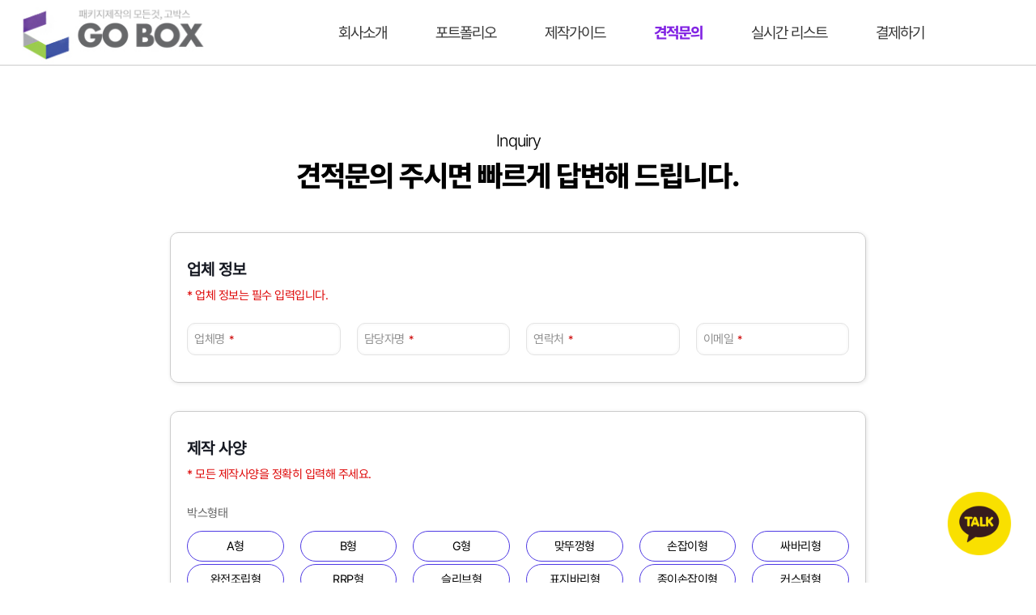

--- FILE ---
content_type: text/html; charset=UTF-8
request_url: https://go-box.co.kr/inquiry/?pageid=3&mod=document&uid=3005
body_size: 42144
content:
<!DOCTYPE html>
<html dir="ltr" lang="ko-KR"
	prefix="og: https://ogp.me/ns#"  class="no-js " itemscope itemtype="https://schema.org/WebPage" >

<head>

<meta charset="UTF-8" />
<script>!function(e,c){e[c]=e[c]+(e[c]&&" ")+"quform-js"}(document.documentElement,"className");</script><meta name="description" content="패키지 제작의 모든것, 고박스입니다."/>
<link rel="alternate" hreflang="ko-KR" href="https://go-box.co.kr/inquiry/?pageid=3&#038;mod=document&#038;uid=3005"/>
<title>견적문의 - 고박스</title>

		<!-- All in One SEO Pro 4.3.1.1 - aioseo.com -->
		<meta name="robots" content="max-image-preview:large" />
		<link rel="canonical" href="https://go-box.co.kr/inquiry/" />
		<meta name="generator" content="All in One SEO Pro (AIOSEO) 4.3.1.1 " />
		<meta property="og:locale" content="ko_KR" />
		<meta property="og:site_name" content="고박스 - 패키지 제작의 모든것, 고박스에 있습니다." />
		<meta property="og:type" content="article" />
		<meta property="og:title" content="견적문의 - 고박스" />
		<meta property="og:url" content="https://go-box.co.kr/inquiry/" />
		<meta property="article:published_time" content="2024-07-04T13:58:18+00:00" />
		<meta property="article:modified_time" content="2024-07-05T05:17:23+00:00" />
		<meta name="twitter:card" content="summary_large_image" />
		<meta name="twitter:title" content="견적문의 - 고박스" />
		<script type="application/ld+json" class="aioseo-schema">
			{"@context":"https:\/\/schema.org","@graph":[{"@type":"BreadcrumbList","@id":"https:\/\/go-box.co.kr\/inquiry\/#breadcrumblist","itemListElement":[{"@type":"ListItem","@id":"https:\/\/go-box.co.kr\/#listItem","position":1,"item":{"@type":"WebPage","@id":"https:\/\/go-box.co.kr\/","name":"Home","description":"\ud328\ud0a4\uc9c0 \uc81c\uc791\uc758 \ubaa8\ub4e0\uac83, \uace0\ubc15\uc2a4\uc5d0 \uc788\uc2b5\ub2c8\ub2e4.","url":"https:\/\/go-box.co.kr\/"},"nextItem":"https:\/\/go-box.co.kr\/inquiry\/#listItem"},{"@type":"ListItem","@id":"https:\/\/go-box.co.kr\/inquiry\/#listItem","position":2,"item":{"@type":"WebPage","@id":"https:\/\/go-box.co.kr\/inquiry\/","name":"\uacac\uc801\ubb38\uc758","url":"https:\/\/go-box.co.kr\/inquiry\/"},"previousItem":"https:\/\/go-box.co.kr\/#listItem"}]},{"@type":"Organization","@id":"https:\/\/go-box.co.kr\/#organization","name":"\uace0\ubc15\uc2a4","url":"https:\/\/go-box.co.kr\/"},{"@type":"WebPage","@id":"https:\/\/go-box.co.kr\/inquiry\/#webpage","url":"https:\/\/go-box.co.kr\/inquiry\/","name":"\uacac\uc801\ubb38\uc758 - \uace0\ubc15\uc2a4","inLanguage":"ko-KR","isPartOf":{"@id":"https:\/\/go-box.co.kr\/#website"},"breadcrumb":{"@id":"https:\/\/go-box.co.kr\/inquiry\/#breadcrumblist"},"datePublished":"2024-07-04T13:58:18+09:00","dateModified":"2024-07-05T05:17:23+09:00"},{"@type":"WebSite","@id":"https:\/\/go-box.co.kr\/#website","url":"https:\/\/go-box.co.kr\/","name":"\uace0\ubc15\uc2a4","description":"\ud328\ud0a4\uc9c0 \uc81c\uc791\uc758 \ubaa8\ub4e0\uac83, \uace0\ubc15\uc2a4\uc5d0 \uc788\uc2b5\ub2c8\ub2e4.","inLanguage":"ko-KR","publisher":{"@id":"https:\/\/go-box.co.kr\/#organization"}}]}
		</script>
		<!-- All in One SEO Pro -->

<meta name="format-detection" content="telephone=no">
<meta name="viewport" content="width=device-width, initial-scale=1, maximum-scale=1" />
<link rel="shortcut icon" href="https://go-box.co.kr/wp-content/uploads/2024/07/파비콘.png#549" type="image/x-icon" />
<link rel="apple-touch-icon" href="https://go-box.co.kr/wp-content/uploads/2024/07/파비콘.png#549" />
<meta name="theme-color" content="#ffffff" media="(prefers-color-scheme: light)">
<meta name="theme-color" content="#ffffff" media="(prefers-color-scheme: dark)">

<!-- WordPress KBoard plugin 6.4 - https://www.cosmosfarm.com/products/kboard -->
<meta name="robots" content="noindex">
<link rel="alternate" href="https://go-box.co.kr/wp-content/plugins/kboard/rss.php" type="application/rss+xml" title="고박스 &raquo; KBoard 통합 피드">
<!-- WordPress KBoard plugin 6.4 - https://www.cosmosfarm.com/products/kboard -->

<link rel='dns-prefetch' href='//t1.daumcdn.net' />
<link rel='dns-prefetch' href='//use.fontawesome.com' />
<link rel='dns-prefetch' href='//fonts.googleapis.com' />
<link rel="alternate" type="application/rss+xml" title="고박스 &raquo; 피드" href="https://go-box.co.kr/feed/" />
<link rel="alternate" type="application/rss+xml" title="고박스 &raquo; 댓글 피드" href="https://go-box.co.kr/comments/feed/" />
<script type="text/javascript">
/* <![CDATA[ */
window._wpemojiSettings = {"baseUrl":"https:\/\/s.w.org\/images\/core\/emoji\/15.0.3\/72x72\/","ext":".png","svgUrl":"https:\/\/s.w.org\/images\/core\/emoji\/15.0.3\/svg\/","svgExt":".svg","source":{"concatemoji":"https:\/\/go-box.co.kr\/wp-includes\/js\/wp-emoji-release.min.js?ver=6.5.7"}};
/*! This file is auto-generated */
!function(i,n){var o,s,e;function c(e){try{var t={supportTests:e,timestamp:(new Date).valueOf()};sessionStorage.setItem(o,JSON.stringify(t))}catch(e){}}function p(e,t,n){e.clearRect(0,0,e.canvas.width,e.canvas.height),e.fillText(t,0,0);var t=new Uint32Array(e.getImageData(0,0,e.canvas.width,e.canvas.height).data),r=(e.clearRect(0,0,e.canvas.width,e.canvas.height),e.fillText(n,0,0),new Uint32Array(e.getImageData(0,0,e.canvas.width,e.canvas.height).data));return t.every(function(e,t){return e===r[t]})}function u(e,t,n){switch(t){case"flag":return n(e,"\ud83c\udff3\ufe0f\u200d\u26a7\ufe0f","\ud83c\udff3\ufe0f\u200b\u26a7\ufe0f")?!1:!n(e,"\ud83c\uddfa\ud83c\uddf3","\ud83c\uddfa\u200b\ud83c\uddf3")&&!n(e,"\ud83c\udff4\udb40\udc67\udb40\udc62\udb40\udc65\udb40\udc6e\udb40\udc67\udb40\udc7f","\ud83c\udff4\u200b\udb40\udc67\u200b\udb40\udc62\u200b\udb40\udc65\u200b\udb40\udc6e\u200b\udb40\udc67\u200b\udb40\udc7f");case"emoji":return!n(e,"\ud83d\udc26\u200d\u2b1b","\ud83d\udc26\u200b\u2b1b")}return!1}function f(e,t,n){var r="undefined"!=typeof WorkerGlobalScope&&self instanceof WorkerGlobalScope?new OffscreenCanvas(300,150):i.createElement("canvas"),a=r.getContext("2d",{willReadFrequently:!0}),o=(a.textBaseline="top",a.font="600 32px Arial",{});return e.forEach(function(e){o[e]=t(a,e,n)}),o}function t(e){var t=i.createElement("script");t.src=e,t.defer=!0,i.head.appendChild(t)}"undefined"!=typeof Promise&&(o="wpEmojiSettingsSupports",s=["flag","emoji"],n.supports={everything:!0,everythingExceptFlag:!0},e=new Promise(function(e){i.addEventListener("DOMContentLoaded",e,{once:!0})}),new Promise(function(t){var n=function(){try{var e=JSON.parse(sessionStorage.getItem(o));if("object"==typeof e&&"number"==typeof e.timestamp&&(new Date).valueOf()<e.timestamp+604800&&"object"==typeof e.supportTests)return e.supportTests}catch(e){}return null}();if(!n){if("undefined"!=typeof Worker&&"undefined"!=typeof OffscreenCanvas&&"undefined"!=typeof URL&&URL.createObjectURL&&"undefined"!=typeof Blob)try{var e="postMessage("+f.toString()+"("+[JSON.stringify(s),u.toString(),p.toString()].join(",")+"));",r=new Blob([e],{type:"text/javascript"}),a=new Worker(URL.createObjectURL(r),{name:"wpTestEmojiSupports"});return void(a.onmessage=function(e){c(n=e.data),a.terminate(),t(n)})}catch(e){}c(n=f(s,u,p))}t(n)}).then(function(e){for(var t in e)n.supports[t]=e[t],n.supports.everything=n.supports.everything&&n.supports[t],"flag"!==t&&(n.supports.everythingExceptFlag=n.supports.everythingExceptFlag&&n.supports[t]);n.supports.everythingExceptFlag=n.supports.everythingExceptFlag&&!n.supports.flag,n.DOMReady=!1,n.readyCallback=function(){n.DOMReady=!0}}).then(function(){return e}).then(function(){var e;n.supports.everything||(n.readyCallback(),(e=n.source||{}).concatemoji?t(e.concatemoji):e.wpemoji&&e.twemoji&&(t(e.twemoji),t(e.wpemoji)))}))}((window,document),window._wpemojiSettings);
/* ]]> */
</script>
<link rel='stylesheet' id='font-awesome-5-css' href='https://use.fontawesome.com/releases/v5.9.0/css/all.css?ver=5.9.0' type='text/css' media='all' />
<link rel='stylesheet' id='pafw-payments-blocks-css' href='https://go-box.co.kr/wp-content/plugins/pgall-for-woocommerce/assets/css/payment.css?ver=4.1.4' type='text/css' media='all' />
<link rel='stylesheet' id='layerslider-css' href='https://go-box.co.kr/wp-content/plugins/LayerSlider/assets/static/layerslider/css/layerslider.css?ver=7.9.6' type='text/css' media='all' />
<style id='wp-emoji-styles-inline-css' type='text/css'>

	img.wp-smiley, img.emoji {
		display: inline !important;
		border: none !important;
		box-shadow: none !important;
		height: 1em !important;
		width: 1em !important;
		margin: 0 0.07em !important;
		vertical-align: -0.1em !important;
		background: none !important;
		padding: 0 !important;
	}
</style>
<link rel='stylesheet' id='wp-block-library-css' href='https://go-box.co.kr/wp-includes/css/dist/block-library/style.min.css?ver=6.5.7' type='text/css' media='all' />
<style id='classic-theme-styles-inline-css' type='text/css'>
/*! This file is auto-generated */
.wp-block-button__link{color:#fff;background-color:#32373c;border-radius:9999px;box-shadow:none;text-decoration:none;padding:calc(.667em + 2px) calc(1.333em + 2px);font-size:1.125em}.wp-block-file__button{background:#32373c;color:#fff;text-decoration:none}
</style>
<style id='global-styles-inline-css' type='text/css'>
body{--wp--preset--color--black: #000000;--wp--preset--color--cyan-bluish-gray: #abb8c3;--wp--preset--color--white: #ffffff;--wp--preset--color--pale-pink: #f78da7;--wp--preset--color--vivid-red: #cf2e2e;--wp--preset--color--luminous-vivid-orange: #ff6900;--wp--preset--color--luminous-vivid-amber: #fcb900;--wp--preset--color--light-green-cyan: #7bdcb5;--wp--preset--color--vivid-green-cyan: #00d084;--wp--preset--color--pale-cyan-blue: #8ed1fc;--wp--preset--color--vivid-cyan-blue: #0693e3;--wp--preset--color--vivid-purple: #9b51e0;--wp--preset--gradient--vivid-cyan-blue-to-vivid-purple: linear-gradient(135deg,rgba(6,147,227,1) 0%,rgb(155,81,224) 100%);--wp--preset--gradient--light-green-cyan-to-vivid-green-cyan: linear-gradient(135deg,rgb(122,220,180) 0%,rgb(0,208,130) 100%);--wp--preset--gradient--luminous-vivid-amber-to-luminous-vivid-orange: linear-gradient(135deg,rgba(252,185,0,1) 0%,rgba(255,105,0,1) 100%);--wp--preset--gradient--luminous-vivid-orange-to-vivid-red: linear-gradient(135deg,rgba(255,105,0,1) 0%,rgb(207,46,46) 100%);--wp--preset--gradient--very-light-gray-to-cyan-bluish-gray: linear-gradient(135deg,rgb(238,238,238) 0%,rgb(169,184,195) 100%);--wp--preset--gradient--cool-to-warm-spectrum: linear-gradient(135deg,rgb(74,234,220) 0%,rgb(151,120,209) 20%,rgb(207,42,186) 40%,rgb(238,44,130) 60%,rgb(251,105,98) 80%,rgb(254,248,76) 100%);--wp--preset--gradient--blush-light-purple: linear-gradient(135deg,rgb(255,206,236) 0%,rgb(152,150,240) 100%);--wp--preset--gradient--blush-bordeaux: linear-gradient(135deg,rgb(254,205,165) 0%,rgb(254,45,45) 50%,rgb(107,0,62) 100%);--wp--preset--gradient--luminous-dusk: linear-gradient(135deg,rgb(255,203,112) 0%,rgb(199,81,192) 50%,rgb(65,88,208) 100%);--wp--preset--gradient--pale-ocean: linear-gradient(135deg,rgb(255,245,203) 0%,rgb(182,227,212) 50%,rgb(51,167,181) 100%);--wp--preset--gradient--electric-grass: linear-gradient(135deg,rgb(202,248,128) 0%,rgb(113,206,126) 100%);--wp--preset--gradient--midnight: linear-gradient(135deg,rgb(2,3,129) 0%,rgb(40,116,252) 100%);--wp--preset--font-size--small: 13px;--wp--preset--font-size--medium: 20px;--wp--preset--font-size--large: 36px;--wp--preset--font-size--x-large: 42px;--wp--preset--spacing--20: 0.44rem;--wp--preset--spacing--30: 0.67rem;--wp--preset--spacing--40: 1rem;--wp--preset--spacing--50: 1.5rem;--wp--preset--spacing--60: 2.25rem;--wp--preset--spacing--70: 3.38rem;--wp--preset--spacing--80: 5.06rem;--wp--preset--shadow--natural: 6px 6px 9px rgba(0, 0, 0, 0.2);--wp--preset--shadow--deep: 12px 12px 50px rgba(0, 0, 0, 0.4);--wp--preset--shadow--sharp: 6px 6px 0px rgba(0, 0, 0, 0.2);--wp--preset--shadow--outlined: 6px 6px 0px -3px rgba(255, 255, 255, 1), 6px 6px rgba(0, 0, 0, 1);--wp--preset--shadow--crisp: 6px 6px 0px rgba(0, 0, 0, 1);}:where(.is-layout-flex){gap: 0.5em;}:where(.is-layout-grid){gap: 0.5em;}body .is-layout-flex{display: flex;}body .is-layout-flex{flex-wrap: wrap;align-items: center;}body .is-layout-flex > *{margin: 0;}body .is-layout-grid{display: grid;}body .is-layout-grid > *{margin: 0;}:where(.wp-block-columns.is-layout-flex){gap: 2em;}:where(.wp-block-columns.is-layout-grid){gap: 2em;}:where(.wp-block-post-template.is-layout-flex){gap: 1.25em;}:where(.wp-block-post-template.is-layout-grid){gap: 1.25em;}.has-black-color{color: var(--wp--preset--color--black) !important;}.has-cyan-bluish-gray-color{color: var(--wp--preset--color--cyan-bluish-gray) !important;}.has-white-color{color: var(--wp--preset--color--white) !important;}.has-pale-pink-color{color: var(--wp--preset--color--pale-pink) !important;}.has-vivid-red-color{color: var(--wp--preset--color--vivid-red) !important;}.has-luminous-vivid-orange-color{color: var(--wp--preset--color--luminous-vivid-orange) !important;}.has-luminous-vivid-amber-color{color: var(--wp--preset--color--luminous-vivid-amber) !important;}.has-light-green-cyan-color{color: var(--wp--preset--color--light-green-cyan) !important;}.has-vivid-green-cyan-color{color: var(--wp--preset--color--vivid-green-cyan) !important;}.has-pale-cyan-blue-color{color: var(--wp--preset--color--pale-cyan-blue) !important;}.has-vivid-cyan-blue-color{color: var(--wp--preset--color--vivid-cyan-blue) !important;}.has-vivid-purple-color{color: var(--wp--preset--color--vivid-purple) !important;}.has-black-background-color{background-color: var(--wp--preset--color--black) !important;}.has-cyan-bluish-gray-background-color{background-color: var(--wp--preset--color--cyan-bluish-gray) !important;}.has-white-background-color{background-color: var(--wp--preset--color--white) !important;}.has-pale-pink-background-color{background-color: var(--wp--preset--color--pale-pink) !important;}.has-vivid-red-background-color{background-color: var(--wp--preset--color--vivid-red) !important;}.has-luminous-vivid-orange-background-color{background-color: var(--wp--preset--color--luminous-vivid-orange) !important;}.has-luminous-vivid-amber-background-color{background-color: var(--wp--preset--color--luminous-vivid-amber) !important;}.has-light-green-cyan-background-color{background-color: var(--wp--preset--color--light-green-cyan) !important;}.has-vivid-green-cyan-background-color{background-color: var(--wp--preset--color--vivid-green-cyan) !important;}.has-pale-cyan-blue-background-color{background-color: var(--wp--preset--color--pale-cyan-blue) !important;}.has-vivid-cyan-blue-background-color{background-color: var(--wp--preset--color--vivid-cyan-blue) !important;}.has-vivid-purple-background-color{background-color: var(--wp--preset--color--vivid-purple) !important;}.has-black-border-color{border-color: var(--wp--preset--color--black) !important;}.has-cyan-bluish-gray-border-color{border-color: var(--wp--preset--color--cyan-bluish-gray) !important;}.has-white-border-color{border-color: var(--wp--preset--color--white) !important;}.has-pale-pink-border-color{border-color: var(--wp--preset--color--pale-pink) !important;}.has-vivid-red-border-color{border-color: var(--wp--preset--color--vivid-red) !important;}.has-luminous-vivid-orange-border-color{border-color: var(--wp--preset--color--luminous-vivid-orange) !important;}.has-luminous-vivid-amber-border-color{border-color: var(--wp--preset--color--luminous-vivid-amber) !important;}.has-light-green-cyan-border-color{border-color: var(--wp--preset--color--light-green-cyan) !important;}.has-vivid-green-cyan-border-color{border-color: var(--wp--preset--color--vivid-green-cyan) !important;}.has-pale-cyan-blue-border-color{border-color: var(--wp--preset--color--pale-cyan-blue) !important;}.has-vivid-cyan-blue-border-color{border-color: var(--wp--preset--color--vivid-cyan-blue) !important;}.has-vivid-purple-border-color{border-color: var(--wp--preset--color--vivid-purple) !important;}.has-vivid-cyan-blue-to-vivid-purple-gradient-background{background: var(--wp--preset--gradient--vivid-cyan-blue-to-vivid-purple) !important;}.has-light-green-cyan-to-vivid-green-cyan-gradient-background{background: var(--wp--preset--gradient--light-green-cyan-to-vivid-green-cyan) !important;}.has-luminous-vivid-amber-to-luminous-vivid-orange-gradient-background{background: var(--wp--preset--gradient--luminous-vivid-amber-to-luminous-vivid-orange) !important;}.has-luminous-vivid-orange-to-vivid-red-gradient-background{background: var(--wp--preset--gradient--luminous-vivid-orange-to-vivid-red) !important;}.has-very-light-gray-to-cyan-bluish-gray-gradient-background{background: var(--wp--preset--gradient--very-light-gray-to-cyan-bluish-gray) !important;}.has-cool-to-warm-spectrum-gradient-background{background: var(--wp--preset--gradient--cool-to-warm-spectrum) !important;}.has-blush-light-purple-gradient-background{background: var(--wp--preset--gradient--blush-light-purple) !important;}.has-blush-bordeaux-gradient-background{background: var(--wp--preset--gradient--blush-bordeaux) !important;}.has-luminous-dusk-gradient-background{background: var(--wp--preset--gradient--luminous-dusk) !important;}.has-pale-ocean-gradient-background{background: var(--wp--preset--gradient--pale-ocean) !important;}.has-electric-grass-gradient-background{background: var(--wp--preset--gradient--electric-grass) !important;}.has-midnight-gradient-background{background: var(--wp--preset--gradient--midnight) !important;}.has-small-font-size{font-size: var(--wp--preset--font-size--small) !important;}.has-medium-font-size{font-size: var(--wp--preset--font-size--medium) !important;}.has-large-font-size{font-size: var(--wp--preset--font-size--large) !important;}.has-x-large-font-size{font-size: var(--wp--preset--font-size--x-large) !important;}
.wp-block-navigation a:where(:not(.wp-element-button)){color: inherit;}
:where(.wp-block-post-template.is-layout-flex){gap: 1.25em;}:where(.wp-block-post-template.is-layout-grid){gap: 1.25em;}
:where(.wp-block-columns.is-layout-flex){gap: 2em;}:where(.wp-block-columns.is-layout-grid){gap: 2em;}
.wp-block-pullquote{font-size: 1.5em;line-height: 1.6;}
</style>
<link rel='stylesheet' id='cosmosfarm-floating-menu-style-css' href='https://go-box.co.kr/wp-content/plugins/cosmosfarm-floating-menu/assets/css/style.css?ver=1.2' type='text/css' media='all' />
<link rel='stylesheet' id='woocommerce-layout-css' href='https://go-box.co.kr/wp-content/plugins/woocommerce/assets/css/woocommerce-layout.css?ver=9.0.3' type='text/css' media='all' />
<link rel='stylesheet' id='woocommerce-smallscreen-css' href='https://go-box.co.kr/wp-content/plugins/woocommerce/assets/css/woocommerce-smallscreen.css?ver=9.0.3' type='text/css' media='only screen and (max-width: 768px)' />
<link rel='stylesheet' id='woocommerce-general-css' href='https://go-box.co.kr/wp-content/plugins/woocommerce/assets/css/woocommerce.css?ver=9.0.3' type='text/css' media='all' />
<style id='woocommerce-inline-inline-css' type='text/css'>
.woocommerce form .form-row .required { visibility: visible; }
</style>
<link rel='stylesheet' id='wqv-css' href='https://go-box.co.kr/wp-content/plugins/wp-quick-view/public/css/wqv-public.css?ver=1.2.0' type='text/css' media='all' />
<link rel='stylesheet' id='quform-css' href='https://go-box.co.kr/wp-content/plugins/quform/cache/quform.css?ver=1720142275' type='text/css' media='all' />
<link rel='stylesheet' id='mfn-be-css' href='https://go-box.co.kr/wp-content/themes/betheme/css/be.css?ver=27.2.8' type='text/css' media='all' />
<link rel='stylesheet' id='mfn-animations-css' href='https://go-box.co.kr/wp-content/themes/betheme/assets/animations/animations.min.css?ver=27.2.8' type='text/css' media='all' />
<link rel='stylesheet' id='mfn-font-awesome-css' href='https://go-box.co.kr/wp-content/themes/betheme/fonts/fontawesome/fontawesome.css?ver=27.2.8' type='text/css' media='all' />
<link rel='stylesheet' id='mfn-jplayer-css' href='https://go-box.co.kr/wp-content/themes/betheme/assets/jplayer/css/jplayer.blue.monday.min.css?ver=27.2.8' type='text/css' media='all' />
<link rel='stylesheet' id='mfn-responsive-css' href='https://go-box.co.kr/wp-content/themes/betheme/css/responsive.css?ver=27.2.8' type='text/css' media='all' />
<link rel='stylesheet' id='mfn-fonts-css' href='https://fonts.googleapis.com/css?family=Poppins%3A1%2C300%2C400%2C400italic%2C500%2C600%2C700%2C700italic&#038;display=swap&#038;ver=6.5.7' type='text/css' media='all' />
<link rel='stylesheet' id='mfn-woo-css' href='https://go-box.co.kr/wp-content/themes/betheme/css/woocommerce.css?ver=27.2.8' type='text/css' media='all' />
<link rel='stylesheet' id='mfn-hb-css' href='https://go-box.co.kr/wp-content/plugins/mfn-header-builder/functions/assets/style.css?ver=6.5.7' type='text/css' media='all' />
<style id='mfn-hb-inline-css' type='text/css'>
.mhb-view.desktop{background-color:#ffffff}.mhb-view.desktop .first-row{background-color:rgba(255,255,255,0)}.mhb-custom-HY7XxB_T3 .menu > li > a{color:#333333}.mhb-custom-HY7XxB_T3 .menu > li.current-menu-item > a, .mhb-custom-HY7XxB_T3 .menu > li.current-menu-ancestor > a, .mhb-custom-HY7XxB_T3 .menu > li.current-page-item > a, .mhb-custom-HY7XxB_T3 .menu > li.current-page-ancestor > a{color:#8224e3}.mhb-custom-HY7XxB_T3 .menu > li > a:hover{color:#8224e3}.mhb-custom-HY7XxB_T3 .menu li ul{background-color:#f2f2f2}.mhb-custom-HY7XxB_T3 .menu li ul li a{color:#333333}.mhb-custom-HY7XxB_T3 .menu li ul li.current-menu-item > a, .mhb-custom-HY7XxB_T3 .menu li ul li.current-menu-ancestor > a, .mhb-custom-HY7XxB_T3 .menu li ul li.current-page-item > a, .mhb-custom-HY7XxB_T3 .menu li ul li.current-page-ancestor > a{color:#0095eb}.mhb-custom-HY7XxB_T3 .menu li ul li a:hover{color:#0095eb}.mhb-custom-HY7XxB_T3 .menu > li > a{font-weight:400}.mhb-custom-HY7XxB_T3 .menu > li > a{font-family:"Roboto"}.mhb-custom-HY7XxB_T3 .menu > li > a{font-size:15px}
</style>
<link rel='stylesheet' id='mfn-hb-Roboto-400-css' href='https://fonts.googleapis.com/css?family=Roboto%3A400%2C400&#038;ver=6.5.7' type='text/css' media='all' />
<link rel='stylesheet' id='the-grid-css' href='https://go-box.co.kr/wp-content/plugins/the-grid/frontend/assets/css/the-grid.min.css?ver=2.7.9.5' type='text/css' media='all' />
<style id='the-grid-inline-css' type='text/css'>
.tolb-holder{background:rgba(0,0,0,0.8)}.tolb-holder .tolb-close,.tolb-holder .tolb-title,.tolb-holder .tolb-counter,.tolb-holder .tolb-next i,.tolb-holder .tolb-prev i{color:#ffffff}.tolb-holder .tolb-load{border-color:rgba(255,255,255,0.2);border-left:3px solid #ffffff}
.to-heart-icon,.to-heart-icon svg,.to-post-like,.to-post-like .to-like-count{position:relative;display:inline-block}.to-post-like{width:auto;cursor:pointer;font-weight:400}.to-heart-icon{float:left;margin:0 4px 0 0}.to-heart-icon svg{overflow:visible;width:15px;height:14px}.to-heart-icon g{-webkit-transform:scale(1);transform:scale(1)}.to-heart-icon path{-webkit-transform:scale(1);transform:scale(1);transition:fill .4s ease,stroke .4s ease}.no-liked .to-heart-icon path{fill:#999;stroke:#999}.empty-heart .to-heart-icon path{fill:transparent!important;stroke:#999}.liked .to-heart-icon path,.to-heart-icon svg:hover path{fill:#ff6863!important;stroke:#ff6863!important}@keyframes heartBeat{0%{transform:scale(1)}20%{transform:scale(.8)}30%{transform:scale(.95)}45%{transform:scale(.75)}50%{transform:scale(.85)}100%{transform:scale(.9)}}@-webkit-keyframes heartBeat{0%,100%,50%{-webkit-transform:scale(1)}20%{-webkit-transform:scale(.8)}30%{-webkit-transform:scale(.95)}45%{-webkit-transform:scale(.75)}}.heart-pulse g{-webkit-animation-name:heartBeat;animation-name:heartBeat;-webkit-animation-duration:1s;animation-duration:1s;-webkit-animation-iteration-count:infinite;animation-iteration-count:infinite;-webkit-transform-origin:50% 50%;transform-origin:50% 50%}.to-post-like a{color:inherit!important;fill:inherit!important;stroke:inherit!important}
</style>
<style id='mfn-dynamic-inline-css' type='text/css'>
html{background-color:#ffffff}#Wrapper,#Content,.mfn-popup .mfn-popup-content,.mfn-off-canvas-sidebar .mfn-off-canvas-content-wrapper,.mfn-cart-holder,.mfn-header-login,#Top_bar .search_wrapper,#Top_bar .top_bar_right .mfn-live-search-box,.column_livesearch .mfn-live-search-wrapper,.column_livesearch .mfn-live-search-box{background-color:#ffffff}.layout-boxed.mfn-bebuilder-header.mfn-ui #Wrapper .mfn-only-sample-content{background-color:#ffffff}body:not(.template-slider) #Header{min-height:250px}body.header-below:not(.template-slider) #Header{padding-top:250px}#Footer .widgets_wrapper{padding:30px 0}.has-search-overlay.search-overlay-opened #search-overlay{background-color:rgba(0,0,0,0.6)}body,button,span.date_label,.timeline_items li h3 span,input[type="submit"],input[type="reset"],input[type="button"],input[type="date"],input[type="text"],input[type="password"],input[type="tel"],input[type="email"],textarea,select,.offer_li .title h3,.mfn-menu-item-megamenu{font-family:"Poppins",-apple-system,BlinkMacSystemFont,"Segoe UI",Roboto,Oxygen-Sans,Ubuntu,Cantarell,"Helvetica Neue",sans-serif}#menu > ul > li > a,a.action_button,#overlay-menu ul li a{font-family:"Poppins",-apple-system,BlinkMacSystemFont,"Segoe UI",Roboto,Oxygen-Sans,Ubuntu,Cantarell,"Helvetica Neue",sans-serif}#Subheader .title{font-family:"Poppins",-apple-system,BlinkMacSystemFont,"Segoe UI",Roboto,Oxygen-Sans,Ubuntu,Cantarell,"Helvetica Neue",sans-serif}h1,h2,h3,h4,.text-logo #logo{font-family:"Poppins",-apple-system,BlinkMacSystemFont,"Segoe UI",Roboto,Oxygen-Sans,Ubuntu,Cantarell,"Helvetica Neue",sans-serif}h5,h6{font-family:"Poppins",-apple-system,BlinkMacSystemFont,"Segoe UI",Roboto,Oxygen-Sans,Ubuntu,Cantarell,"Helvetica Neue",sans-serif}blockquote{font-family:"Poppins",-apple-system,BlinkMacSystemFont,"Segoe UI",Roboto,Oxygen-Sans,Ubuntu,Cantarell,"Helvetica Neue",sans-serif}.chart_box .chart .num,.counter .desc_wrapper .number-wrapper,.how_it_works .image .number,.pricing-box .plan-header .price,.quick_fact .number-wrapper,.woocommerce .product div.entry-summary .price{font-family:"Poppins",-apple-system,BlinkMacSystemFont,"Segoe UI",Roboto,Oxygen-Sans,Ubuntu,Cantarell,"Helvetica Neue",sans-serif}body,.mfn-menu-item-megamenu{font-size:15px;line-height:28px;font-weight:400;letter-spacing:0px}.big{font-size:17px;line-height:30px;font-weight:400;letter-spacing:0px}#menu > ul > li > a,a.action_button,#overlay-menu ul li a{font-size:15px;font-weight:500;letter-spacing:0px}#overlay-menu ul li a{line-height:22.5px}#Subheader .title{font-size:50px;line-height:60px;font-weight:400;letter-spacing:0px}h1,.text-logo #logo{font-size:50px;line-height:60px;font-weight:500;letter-spacing:0px}h2{font-size:40px;line-height:50px;font-weight:500;letter-spacing:0px}h3,.woocommerce ul.products li.product h3,.woocommerce #customer_login h2{font-size:30px;line-height:40px;font-weight:400;letter-spacing:0px}h4,.woocommerce .woocommerce-order-details__title,.woocommerce .wc-bacs-bank-details-heading,.woocommerce .woocommerce-customer-details h2{font-size:20px;line-height:30px;font-weight:600;letter-spacing:0px}h5{font-size:18px;line-height:30px;font-weight:400;letter-spacing:0px}h6{font-size:15px;line-height:26px;font-weight:700;letter-spacing:0px}#Intro .intro-title{font-size:70px;line-height:70px;font-weight:400;letter-spacing:0px}@media only screen and (min-width:768px) and (max-width:959px){body,.mfn-menu-item-megamenu{font-size:13px;line-height:24px;font-weight:400;letter-spacing:0px}.big{font-size:14px;line-height:26px;font-weight:400;letter-spacing:0px}#menu > ul > li > a,a.action_button,#overlay-menu ul li a{font-size:13px;font-weight:500;letter-spacing:0px}#overlay-menu ul li a{line-height:19.5px}#Subheader .title{font-size:43px;line-height:51px;font-weight:400;letter-spacing:0px}h1,.text-logo #logo{font-size:43px;line-height:51px;font-weight:500;letter-spacing:0px}h2{font-size:34px;line-height:43px;font-weight:500;letter-spacing:0px}h3,.woocommerce ul.products li.product h3,.woocommerce #customer_login h2{font-size:26px;line-height:34px;font-weight:400;letter-spacing:0px}h4,.woocommerce .woocommerce-order-details__title,.woocommerce .wc-bacs-bank-details-heading,.woocommerce .woocommerce-customer-details h2{font-size:17px;line-height:26px;font-weight:600;letter-spacing:0px}h5{font-size:15px;line-height:26px;font-weight:400;letter-spacing:0px}h6{font-size:13px;line-height:22px;font-weight:700;letter-spacing:0px}#Intro .intro-title{font-size:60px;line-height:60px;font-weight:400;letter-spacing:0px}blockquote{font-size:15px}.chart_box .chart .num{font-size:45px;line-height:45px}.counter .desc_wrapper .number-wrapper{font-size:45px;line-height:45px}.counter .desc_wrapper .title{font-size:14px;line-height:18px}.faq .question .title{font-size:14px}.fancy_heading .title{font-size:38px;line-height:38px}.offer .offer_li .desc_wrapper .title h3{font-size:32px;line-height:32px}.offer_thumb_ul li.offer_thumb_li .desc_wrapper .title h3{font-size:32px;line-height:32px}.pricing-box .plan-header h2{font-size:27px;line-height:27px}.pricing-box .plan-header .price > span{font-size:40px;line-height:40px}.pricing-box .plan-header .price sup.currency{font-size:18px;line-height:18px}.pricing-box .plan-header .price sup.period{font-size:14px;line-height:14px}.quick_fact .number-wrapper{font-size:80px;line-height:80px}.trailer_box .desc h2{font-size:27px;line-height:27px}.widget > h3{font-size:17px;line-height:20px}}@media only screen and (min-width:480px) and (max-width:767px){body,.mfn-menu-item-megamenu{font-size:13px;line-height:21px;font-weight:400;letter-spacing:0px}.big{font-size:13px;line-height:23px;font-weight:400;letter-spacing:0px}#menu > ul > li > a,a.action_button,#overlay-menu ul li a{font-size:13px;font-weight:500;letter-spacing:0px}#overlay-menu ul li a{line-height:19.5px}#Subheader .title{font-size:38px;line-height:45px;font-weight:400;letter-spacing:0px}h1,.text-logo #logo{font-size:38px;line-height:45px;font-weight:500;letter-spacing:0px}h2{font-size:30px;line-height:38px;font-weight:500;letter-spacing:0px}h3,.woocommerce ul.products li.product h3,.woocommerce #customer_login h2{font-size:23px;line-height:30px;font-weight:400;letter-spacing:0px}h4,.woocommerce .woocommerce-order-details__title,.woocommerce .wc-bacs-bank-details-heading,.woocommerce .woocommerce-customer-details h2{font-size:15px;line-height:23px;font-weight:600;letter-spacing:0px}h5{font-size:14px;line-height:23px;font-weight:400;letter-spacing:0px}h6{font-size:13px;line-height:20px;font-weight:700;letter-spacing:0px}#Intro .intro-title{font-size:53px;line-height:53px;font-weight:400;letter-spacing:0px}blockquote{font-size:14px}.chart_box .chart .num{font-size:40px;line-height:40px}.counter .desc_wrapper .number-wrapper{font-size:40px;line-height:40px}.counter .desc_wrapper .title{font-size:13px;line-height:16px}.faq .question .title{font-size:13px}.fancy_heading .title{font-size:34px;line-height:34px}.offer .offer_li .desc_wrapper .title h3{font-size:28px;line-height:28px}.offer_thumb_ul li.offer_thumb_li .desc_wrapper .title h3{font-size:28px;line-height:28px}.pricing-box .plan-header h2{font-size:24px;line-height:24px}.pricing-box .plan-header .price > span{font-size:34px;line-height:34px}.pricing-box .plan-header .price sup.currency{font-size:16px;line-height:16px}.pricing-box .plan-header .price sup.period{font-size:13px;line-height:13px}.quick_fact .number-wrapper{font-size:70px;line-height:70px}.trailer_box .desc h2{font-size:24px;line-height:24px}.widget > h3{font-size:16px;line-height:19px}}@media only screen and (max-width:479px){body,.mfn-menu-item-megamenu{font-size:13px;line-height:19px;font-weight:400;letter-spacing:0px}.big{font-size:13px;line-height:19px;font-weight:400;letter-spacing:0px}#menu > ul > li > a,a.action_button,#overlay-menu ul li a{font-size:13px;font-weight:500;letter-spacing:0px}#overlay-menu ul li a{line-height:19.5px}#Subheader .title{font-size:30px;line-height:36px;font-weight:400;letter-spacing:0px}h1,.text-logo #logo{font-size:30px;line-height:36px;font-weight:500;letter-spacing:0px}h2{font-size:24px;line-height:30px;font-weight:500;letter-spacing:0px}h3,.woocommerce ul.products li.product h3,.woocommerce #customer_login h2{font-size:18px;line-height:24px;font-weight:400;letter-spacing:0px}h4,.woocommerce .woocommerce-order-details__title,.woocommerce .wc-bacs-bank-details-heading,.woocommerce .woocommerce-customer-details h2{font-size:13px;line-height:19px;font-weight:600;letter-spacing:0px}h5{font-size:13px;line-height:19px;font-weight:400;letter-spacing:0px}h6{font-size:13px;line-height:19px;font-weight:700;letter-spacing:0px}#Intro .intro-title{font-size:42px;line-height:42px;font-weight:400;letter-spacing:0px}blockquote{font-size:13px}.chart_box .chart .num{font-size:35px;line-height:35px}.counter .desc_wrapper .number-wrapper{font-size:35px;line-height:35px}.counter .desc_wrapper .title{font-size:13px;line-height:26px}.faq .question .title{font-size:13px}.fancy_heading .title{font-size:30px;line-height:30px}.offer .offer_li .desc_wrapper .title h3{font-size:26px;line-height:26px}.offer_thumb_ul li.offer_thumb_li .desc_wrapper .title h3{font-size:26px;line-height:26px}.pricing-box .plan-header h2{font-size:21px;line-height:21px}.pricing-box .plan-header .price > span{font-size:32px;line-height:32px}.pricing-box .plan-header .price sup.currency{font-size:14px;line-height:14px}.pricing-box .plan-header .price sup.period{font-size:13px;line-height:13px}.quick_fact .number-wrapper{font-size:60px;line-height:60px}.trailer_box .desc h2{font-size:21px;line-height:21px}.widget > h3{font-size:15px;line-height:18px}}.with_aside .sidebar.columns{width:23%}.with_aside .sections_group{width:77%}.aside_both .sidebar.columns{width:18%}.aside_both .sidebar.sidebar-1{margin-left:-82%}.aside_both .sections_group{width:64%;margin-left:18%}@media only screen and (min-width:1240px){#Wrapper,.with_aside .content_wrapper{max-width:1440px}body.layout-boxed.mfn-header-scrolled .mfn-header-tmpl.mfn-sticky-layout-width{max-width:1440px;left:0;right:0;margin-left:auto;margin-right:auto}body.layout-boxed:not(.mfn-header-scrolled) .mfn-header-tmpl.mfn-header-layout-width,body.layout-boxed .mfn-header-tmpl.mfn-header-layout-width:not(.mfn-hasSticky){max-width:1440px;left:0;right:0;margin-left:auto;margin-right:auto}body.layout-boxed.mfn-bebuilder-header.mfn-ui .mfn-only-sample-content{max-width:1440px;margin-left:auto;margin-right:auto}.section_wrapper,.container{max-width:1420px}.layout-boxed.header-boxed #Top_bar.is-sticky{max-width:1440px}}@media only screen and (max-width:767px){.content_wrapper .section_wrapper,.container,.four.columns .widget-area{max-width:550px !important}}  .button-default .button,.button-flat .button,.button-round .button{background-color:#8224e3;color:#ffffff}.button-stroke .button{border-color:#8224e3;color:#ffffff}.button-stroke .button:hover{background-color:#8224e3;color:#fff}.button-default .button_theme,.button-default button,.button-default input[type="button"],.button-default input[type="reset"],.button-default input[type="submit"],.button-flat .button_theme,.button-flat button,.button-flat input[type="button"],.button-flat input[type="reset"],.button-flat input[type="submit"],.button-round .button_theme,.button-round button,.button-round input[type="button"],.button-round input[type="reset"],.button-round input[type="submit"],.woocommerce #respond input#submit,.woocommerce a.button:not(.default),.woocommerce button.button,.woocommerce input.button,.woocommerce #respond input#submit:hover,.woocommerce a.button:hover,.woocommerce button.button:hover,.woocommerce input.button:hover{color:#ffffff}.button-default #respond input#submit.alt.disabled,.button-default #respond input#submit.alt.disabled:hover,.button-default #respond input#submit.alt:disabled,.button-default #respond input#submit.alt:disabled:hover,.button-default #respond input#submit.alt:disabled[disabled],.button-default #respond input#submit.alt:disabled[disabled]:hover,.button-default a.button.alt.disabled,.button-default a.button.alt.disabled:hover,.button-default a.button.alt:disabled,.button-default a.button.alt:disabled:hover,.button-default a.button.alt:disabled[disabled],.button-default a.button.alt:disabled[disabled]:hover,.button-default button.button.alt.disabled,.button-default button.button.alt.disabled:hover,.button-default button.button.alt:disabled,.button-default button.button.alt:disabled:hover,.button-default button.button.alt:disabled[disabled],.button-default button.button.alt:disabled[disabled]:hover,.button-default input.button.alt.disabled,.button-default input.button.alt.disabled:hover,.button-default input.button.alt:disabled,.button-default input.button.alt:disabled:hover,.button-default input.button.alt:disabled[disabled],.button-default input.button.alt:disabled[disabled]:hover,.button-default #respond input#submit.alt,.button-default a.button.alt,.button-default button.button.alt,.button-default input.button.alt,.button-default #respond input#submit.alt:hover,.button-default a.button.alt:hover,.button-default button.button.alt:hover,.button-default input.button.alt:hover,.button-flat #respond input#submit.alt.disabled,.button-flat #respond input#submit.alt.disabled:hover,.button-flat #respond input#submit.alt:disabled,.button-flat #respond input#submit.alt:disabled:hover,.button-flat #respond input#submit.alt:disabled[disabled],.button-flat #respond input#submit.alt:disabled[disabled]:hover,.button-flat a.button.alt.disabled,.button-flat a.button.alt.disabled:hover,.button-flat a.button.alt:disabled,.button-flat a.button.alt:disabled:hover,.button-flat a.button.alt:disabled[disabled],.button-flat a.button.alt:disabled[disabled]:hover,.button-flat button.button.alt.disabled,.button-flat button.button.alt.disabled:hover,.button-flat button.button.alt:disabled,.button-flat button.button.alt:disabled:hover,.button-flat button.button.alt:disabled[disabled],.button-flat button.button.alt:disabled[disabled]:hover,.button-flat input.button.alt.disabled,.button-flat input.button.alt.disabled:hover,.button-flat input.button.alt:disabled,.button-flat input.button.alt:disabled:hover,.button-flat input.button.alt:disabled[disabled],.button-flat input.button.alt:disabled[disabled]:hover,.button-flat #respond input#submit.alt,.button-flat a.button.alt,.button-flat button.button.alt,.button-flat input.button.alt,.button-flat #respond input#submit.alt:hover,.button-flat a.button.alt:hover,.button-flat button.button.alt:hover,.button-flat input.button.alt:hover,.button-round #respond input#submit.alt.disabled,.button-round #respond input#submit.alt.disabled:hover,.button-round #respond input#submit.alt:disabled,.button-round #respond input#submit.alt:disabled:hover,.button-round #respond input#submit.alt:disabled[disabled],.button-round #respond input#submit.alt:disabled[disabled]:hover,.button-round a.button.alt.disabled,.button-round a.button.alt.disabled:hover,.button-round a.button.alt:disabled,.button-round a.button.alt:disabled:hover,.button-round a.button.alt:disabled[disabled],.button-round a.button.alt:disabled[disabled]:hover,.button-round button.button.alt.disabled,.button-round button.button.alt.disabled:hover,.button-round button.button.alt:disabled,.button-round button.button.alt:disabled:hover,.button-round button.button.alt:disabled[disabled],.button-round button.button.alt:disabled[disabled]:hover,.button-round input.button.alt.disabled,.button-round input.button.alt.disabled:hover,.button-round input.button.alt:disabled,.button-round input.button.alt:disabled:hover,.button-round input.button.alt:disabled[disabled],.button-round input.button.alt:disabled[disabled]:hover,.button-round #respond input#submit.alt,.button-round a.button.alt,.button-round button.button.alt,.button-round input.button.alt,.button-round #respond input#submit.alt:hover,.button-round a.button.alt:hover,.button-round button.button.alt:hover,.button-round input.button.alt:hover{background-color:#0089F7;color:#ffffff}.button-stroke.woocommerce a.button:not(.default),.button-stroke .woocommerce a.button:not(.default),.button-stroke #respond input#submit.alt.disabled,.button-stroke #respond input#submit.alt.disabled:hover,.button-stroke #respond input#submit.alt:disabled,.button-stroke #respond input#submit.alt:disabled:hover,.button-stroke #respond input#submit.alt:disabled[disabled],.button-stroke #respond input#submit.alt:disabled[disabled]:hover,.button-stroke a.button.alt.disabled,.button-stroke a.button.alt.disabled:hover,.button-stroke a.button.alt:disabled,.button-stroke a.button.alt:disabled:hover,.button-stroke a.button.alt:disabled[disabled],.button-stroke a.button.alt:disabled[disabled]:hover,.button-stroke button.button.alt.disabled,.button-stroke button.button.alt.disabled:hover,.button-stroke button.button.alt:disabled,.button-stroke button.button.alt:disabled:hover,.button-stroke button.button.alt:disabled[disabled],.button-stroke button.button.alt:disabled[disabled]:hover,.button-stroke input.button.alt.disabled,.button-stroke input.button.alt.disabled:hover,.button-stroke input.button.alt:disabled,.button-stroke input.button.alt:disabled:hover,.button-stroke input.button.alt:disabled[disabled],.button-stroke input.button.alt:disabled[disabled]:hover,.button-stroke #respond input#submit.alt,.button-stroke a.button.alt,.button-stroke button.button.alt,.button-stroke input.button.alt{border-color:#0089F7;background:none;color:#0089F7}.button-stroke.woocommerce a.button:not(.default):hover,.button-stroke .woocommerce a.button:not(.default):hover,.button-stroke #respond input#submit.alt:hover,.button-stroke a.button.alt:hover,.button-stroke button.button.alt:hover,.button-stroke input.button.alt:hover,.button-stroke a.action_button:hover{background-color:#0089F7;color:#ffffff}.action_button,.action_button:hover{background-color:#8224e3;color:#ffffff}.button-stroke a.action_button{border-color:#8224e3}.footer_button{color:#65666C!important;background-color:transparent;box-shadow:none!important}.footer_button:after{display:none!important}.button-custom.woocommerce .button,.button-custom .button,.button-custom .action_button,.button-custom .footer_button,.button-custom button,.button-custom button.button,.button-custom input[type="button"],.button-custom input[type="reset"],.button-custom input[type="submit"],.button-custom .woocommerce #respond input#submit,.button-custom .woocommerce a.button,.button-custom .woocommerce button.button,.button-custom .woocommerce input.button,.button-custom:where(body:not(.woocommerce-block-theme-has-button-styles)) .woocommerce button.button:disabled[disabled]{font-family:Roboto;font-size:14px;line-height:14px;font-weight:400;letter-spacing:0px;padding:12px 20px 12px 20px;border-width:0px;border-radius:0px}body.button-custom .button{color:#626262;background-color:#dbdddf;border-color:transparent}body.button-custom .button:hover{color:#626262;background-color:#d3d3d3;border-color:transparent}body .button-custom .button_theme,body.button-custom .button_theme,.button-custom button,.button-custom input[type="button"],.button-custom input[type="reset"],.button-custom input[type="submit"],.button-custom .woocommerce #respond input#submit,body.button-custom.woocommerce a.button:not(.default),.button-custom .woocommerce button.button,.button-custom .woocommerce input.button,.button-custom .woocommerce a.button_theme:not(.default){color:#ffffff;background-color:#0095eb;border-color:transparent;box-shadow:unset}body .button-custom .button_theme:hover,body.button-custom .button_theme:hover,.button-custom button:hover,.button-custom input[type="button"]:hover,.button-custom input[type="reset"]:hover,.button-custom input[type="submit"]:hover,.button-custom .woocommerce #respond input#submit:hover,body.button-custom.woocommerce a.button:not(.default):hover,.button-custom .woocommerce button.button:hover,.button-custom .woocommerce input.button:hover,.button-custom .woocommerce a.button_theme:not(.default):hover{color:#ffffff;background-color:#007cc3;border-color:transparent}body.button-custom .action_button{color:#626262;background-color:#dbdddf;border-color:transparent;box-shadow:unset}body.button-custom .action_button:hover{color:#626262;background-color:#d3d3d3;border-color:transparent}.button-custom #respond input#submit.alt.disabled,.button-custom #respond input#submit.alt.disabled:hover,.button-custom #respond input#submit.alt:disabled,.button-custom #respond input#submit.alt:disabled:hover,.button-custom #respond input#submit.alt:disabled[disabled],.button-custom #respond input#submit.alt:disabled[disabled]:hover,.button-custom a.button.alt.disabled,.button-custom a.button.alt.disabled:hover,.button-custom a.button.alt:disabled,.button-custom a.button.alt:disabled:hover,.button-custom a.button.alt:disabled[disabled],.button-custom a.button.alt:disabled[disabled]:hover,.button-custom button.button.alt.disabled,.button-custom button.button.alt.disabled:hover,.button-custom button.button.alt:disabled,.button-custom button.button.alt:disabled:hover,.button-custom button.button.alt:disabled[disabled],.button-custom button.button.alt:disabled[disabled]:hover,.button-custom input.button.alt.disabled,.button-custom input.button.alt.disabled:hover,.button-custom input.button.alt:disabled,.button-custom input.button.alt:disabled:hover,.button-custom input.button.alt:disabled[disabled],.button-custom input.button.alt:disabled[disabled]:hover,.button-custom #respond input#submit.alt,.button-custom a.button.alt,.button-custom button.button.alt,.button-custom input.button.alt{line-height:14px;padding:12px 20px 12px 20px;color:#ffffff;background-color:#0095eb;font-family:Roboto;font-size:14px;font-weight:400;letter-spacing:0px;border-width:0px;border-radius:0px}.button-custom #respond input#submit.alt:hover,.button-custom a.button.alt:hover,.button-custom button.button.alt:hover,.button-custom input.button.alt:hover,.button-custom a.action_button:hover{color:#ffffff;background-color:#007cc3}#Top_bar #logo,.header-fixed #Top_bar #logo,.header-plain #Top_bar #logo,.header-transparent #Top_bar #logo{height:60px;line-height:60px;padding:15px 0}.logo-overflow #Top_bar:not(.is-sticky) .logo{height:90px}#Top_bar .menu > li > a{padding:15px 0}.menu-highlight:not(.header-creative) #Top_bar .menu > li > a{margin:20px 0}.header-plain:not(.menu-highlight) #Top_bar .menu > li > a span:not(.description){line-height:90px}.header-fixed #Top_bar .menu > li > a{padding:30px 0}@media only screen and (max-width:767px){.mobile-header-mini #Top_bar #logo{height:50px!important;line-height:50px!important;margin:5px 0}}#Top_bar #logo img.svg{width:100px}.image_frame,.wp-caption{border-width:0px}.alert{border-radius:0px}#Top_bar .top_bar_right .top-bar-right-input input{width:200px}.mfn-live-search-box .mfn-live-search-list{max-height:300px}#Side_slide{right:-250px;width:250px}#Side_slide.left{left:-250px}.blog-teaser li .desc-wrapper .desc{background-position-y:-1px}@media only screen and ( max-width:767px ){}@media only screen and (min-width:1240px){body:not(.header-simple) #Top_bar #menu{display:block!important}.tr-menu #Top_bar #menu{background:none!important}#Top_bar .menu > li > ul.mfn-megamenu > li{float:left}#Top_bar .menu > li > ul.mfn-megamenu > li.mfn-megamenu-cols-1{width:100%}#Top_bar .menu > li > ul.mfn-megamenu > li.mfn-megamenu-cols-2{width:50%}#Top_bar .menu > li > ul.mfn-megamenu > li.mfn-megamenu-cols-3{width:33.33%}#Top_bar .menu > li > ul.mfn-megamenu > li.mfn-megamenu-cols-4{width:25%}#Top_bar .menu > li > ul.mfn-megamenu > li.mfn-megamenu-cols-5{width:20%}#Top_bar .menu > li > ul.mfn-megamenu > li.mfn-megamenu-cols-6{width:16.66%}#Top_bar .menu > li > ul.mfn-megamenu > li > ul{display:block!important;position:inherit;left:auto;top:auto;border-width:0 1px 0 0}#Top_bar .menu > li > ul.mfn-megamenu > li:last-child > ul{border:0}#Top_bar .menu > li > ul.mfn-megamenu > li > ul li{width:auto}#Top_bar .menu > li > ul.mfn-megamenu a.mfn-megamenu-title{text-transform:uppercase;font-weight:400;background:none}#Top_bar .menu > li > ul.mfn-megamenu a .menu-arrow{display:none}.menuo-right #Top_bar .menu > li > ul.mfn-megamenu{left:0;width:98%!important;margin:0 1%;padding:20px 0}.menuo-right #Top_bar .menu > li > ul.mfn-megamenu-bg{box-sizing:border-box}#Top_bar .menu > li > ul.mfn-megamenu-bg{padding:20px 166px 20px 20px;background-repeat:no-repeat;background-position:right bottom}.rtl #Top_bar .menu > li > ul.mfn-megamenu-bg{padding-left:166px;padding-right:20px;background-position:left bottom}#Top_bar .menu > li > ul.mfn-megamenu-bg > li{background:none}#Top_bar .menu > li > ul.mfn-megamenu-bg > li a{border:none}#Top_bar .menu > li > ul.mfn-megamenu-bg > li > ul{background:none!important;-webkit-box-shadow:0 0 0 0;-moz-box-shadow:0 0 0 0;box-shadow:0 0 0 0}.mm-vertical #Top_bar .container{position:relative}.mm-vertical #Top_bar .top_bar_left{position:static}.mm-vertical #Top_bar .menu > li ul{box-shadow:0 0 0 0 transparent!important;background-image:none}.mm-vertical #Top_bar .menu > li > ul.mfn-megamenu{padding:20px 0}.mm-vertical.header-plain #Top_bar .menu > li > ul.mfn-megamenu{width:100%!important;margin:0}.mm-vertical #Top_bar .menu > li > ul.mfn-megamenu > li{display:table-cell;float:none!important;width:10%;padding:0 15px;border-right:1px solid rgba(0,0,0,0.05)}.mm-vertical #Top_bar .menu > li > ul.mfn-megamenu > li:last-child{border-right-width:0}.mm-vertical #Top_bar .menu > li > ul.mfn-megamenu > li.hide-border{border-right-width:0}.mm-vertical #Top_bar .menu > li > ul.mfn-megamenu > li a{border-bottom-width:0;padding:9px 15px;line-height:120%}.mm-vertical #Top_bar .menu > li > ul.mfn-megamenu a.mfn-megamenu-title{font-weight:700}.rtl .mm-vertical #Top_bar .menu > li > ul.mfn-megamenu > li:first-child{border-right-width:0}.rtl .mm-vertical #Top_bar .menu > li > ul.mfn-megamenu > li:last-child{border-right-width:1px}body.header-shop #Top_bar #menu{display:flex!important}.header-shop #Top_bar.is-sticky .top_bar_row_second{display:none}.header-plain:not(.menuo-right) #Header .top_bar_left{width:auto!important}.header-stack.header-center #Top_bar #menu{display:inline-block!important}.header-simple #Top_bar #menu{display:none;height:auto;width:300px;bottom:auto;top:100%;right:1px;position:absolute;margin:0}.header-simple #Header a.responsive-menu-toggle{display:block;right:10px}.header-simple #Top_bar #menu > ul{width:100%;float:left}.header-simple #Top_bar #menu ul li{width:100%;padding-bottom:0;border-right:0;position:relative}.header-simple #Top_bar #menu ul li a{padding:0 20px;margin:0;display:block;height:auto;line-height:normal;border:none}.header-simple #Top_bar #menu ul li a:not(.menu-toggle):after{display:none}.header-simple #Top_bar #menu ul li a span{border:none;line-height:44px;display:inline;padding:0}.header-simple #Top_bar #menu ul li.submenu .menu-toggle{display:block;position:absolute;right:0;top:0;width:44px;height:44px;line-height:44px;font-size:30px;font-weight:300;text-align:center;cursor:pointer;color:#444;opacity:0.33;transform:unset}.header-simple #Top_bar #menu ul li.submenu .menu-toggle:after{content:"+";position:static}.header-simple #Top_bar #menu ul li.hover > .menu-toggle:after{content:"-"}.header-simple #Top_bar #menu ul li.hover a{border-bottom:0}.header-simple #Top_bar #menu ul.mfn-megamenu li .menu-toggle{display:none}.header-simple #Top_bar #menu ul li ul{position:relative!important;left:0!important;top:0;padding:0;margin:0!important;width:auto!important;background-image:none}.header-simple #Top_bar #menu ul li ul li{width:100%!important;display:block;padding:0}.header-simple #Top_bar #menu ul li ul li a{padding:0 20px 0 30px}.header-simple #Top_bar #menu ul li ul li a .menu-arrow{display:none}.header-simple #Top_bar #menu ul li ul li a span{padding:0}.header-simple #Top_bar #menu ul li ul li a span:after{display:none!important}.header-simple #Top_bar .menu > li > ul.mfn-megamenu a.mfn-megamenu-title{text-transform:uppercase;font-weight:400}.header-simple #Top_bar .menu > li > ul.mfn-megamenu > li > ul{display:block!important;position:inherit;left:auto;top:auto}.header-simple #Top_bar #menu ul li ul li ul{border-left:0!important;padding:0;top:0}.header-simple #Top_bar #menu ul li ul li ul li a{padding:0 20px 0 40px}.rtl.header-simple #Top_bar #menu{left:1px;right:auto}.rtl.header-simple #Top_bar a.responsive-menu-toggle{left:10px;right:auto}.rtl.header-simple #Top_bar #menu ul li.submenu .menu-toggle{left:0;right:auto}.rtl.header-simple #Top_bar #menu ul li ul{left:auto!important;right:0!important}.rtl.header-simple #Top_bar #menu ul li ul li a{padding:0 30px 0 20px}.rtl.header-simple #Top_bar #menu ul li ul li ul li a{padding:0 40px 0 20px}.menu-highlight #Top_bar .menu > li{margin:0 2px}.menu-highlight:not(.header-creative) #Top_bar .menu > li > a{padding:0;-webkit-border-radius:5px;border-radius:5px}.menu-highlight #Top_bar .menu > li > a:after{display:none}.menu-highlight #Top_bar .menu > li > a span:not(.description){line-height:50px}.menu-highlight #Top_bar .menu > li > a span.description{display:none}.menu-highlight.header-stack #Top_bar .menu > li > a{margin:10px 0!important}.menu-highlight.header-stack #Top_bar .menu > li > a span:not(.description){line-height:40px}.menu-highlight.header-simple #Top_bar #menu ul li,.menu-highlight.header-creative #Top_bar #menu ul li{margin:0}.menu-highlight.header-simple #Top_bar #menu ul li > a,.menu-highlight.header-creative #Top_bar #menu ul li > a{-webkit-border-radius:0;border-radius:0}.menu-highlight:not(.header-fixed):not(.header-simple) #Top_bar.is-sticky .menu > li > a{margin:10px 0!important;padding:5px 0!important}.menu-highlight:not(.header-fixed):not(.header-simple) #Top_bar.is-sticky .menu > li > a span{line-height:30px!important}.header-modern.menu-highlight.menuo-right .menu_wrapper{margin-right:20px}.menu-line-below #Top_bar .menu > li > a:not(.menu-toggle):after{top:auto;bottom:-4px}.menu-line-below #Top_bar.is-sticky .menu > li > a:not(.menu-toggle):after{top:auto;bottom:-4px}.menu-line-below-80 #Top_bar:not(.is-sticky) .menu > li > a:not(.menu-toggle):after{height:4px;left:10%;top:50%;margin-top:20px;width:80%}.menu-line-below-80-1 #Top_bar:not(.is-sticky) .menu > li > a:not(.menu-toggle):after{height:1px;left:10%;top:50%;margin-top:20px;width:80%}.menu-link-color #Top_bar .menu > li > a:not(.menu-toggle):after{display:none!important}.menu-arrow-top #Top_bar .menu > li > a:after{background:none repeat scroll 0 0 rgba(0,0,0,0)!important;border-color:#ccc transparent transparent;border-style:solid;border-width:7px 7px 0;display:block;height:0;left:50%;margin-left:-7px;top:0!important;width:0}.menu-arrow-top #Top_bar.is-sticky .menu > li > a:after{top:0!important}.menu-arrow-bottom #Top_bar .menu > li > a:after{background:none!important;border-color:transparent transparent #ccc;border-style:solid;border-width:0 7px 7px;display:block;height:0;left:50%;margin-left:-7px;top:auto;bottom:0;width:0}.menu-arrow-bottom #Top_bar.is-sticky .menu > li > a:after{top:auto;bottom:0}.menuo-no-borders #Top_bar .menu > li > a span{border-width:0!important}.menuo-no-borders #Header_creative #Top_bar .menu > li > a span{border-bottom-width:0}.menuo-no-borders.header-plain #Top_bar a#header_cart,.menuo-no-borders.header-plain #Top_bar a#search_button,.menuo-no-borders.header-plain #Top_bar .wpml-languages,.menuo-no-borders.header-plain #Top_bar a.action_button{border-width:0}.menuo-right #Top_bar .menu_wrapper{float:right}.menuo-right.header-stack:not(.header-center) #Top_bar .menu_wrapper{margin-right:150px}body.header-creative{padding-left:50px}body.header-creative.header-open{padding-left:250px}body.error404,body.under-construction,body.template-blank,body.under-construction.header-rtl.header-creative.header-open{padding-left:0!important;padding-right:0!important}.header-creative.footer-fixed #Footer,.header-creative.footer-sliding #Footer,.header-creative.footer-stick #Footer.is-sticky{box-sizing:border-box;padding-left:50px}.header-open.footer-fixed #Footer,.header-open.footer-sliding #Footer,.header-creative.footer-stick #Footer.is-sticky{padding-left:250px}.header-rtl.header-creative.footer-fixed #Footer,.header-rtl.header-creative.footer-sliding #Footer,.header-rtl.header-creative.footer-stick #Footer.is-sticky{padding-left:0;padding-right:50px}.header-rtl.header-open.footer-fixed #Footer,.header-rtl.header-open.footer-sliding #Footer,.header-rtl.header-creative.footer-stick #Footer.is-sticky{padding-right:250px}#Header_creative{background-color:#fff;position:fixed;width:250px;height:100%;left:-200px;top:0;z-index:9002;-webkit-box-shadow:2px 0 4px 2px rgba(0,0,0,.15);box-shadow:2px 0 4px 2px rgba(0,0,0,.15)}#Header_creative .container{width:100%}#Header_creative .creative-wrapper{opacity:0;margin-right:50px}#Header_creative a.creative-menu-toggle{display:block;width:34px;height:34px;line-height:34px;font-size:22px;text-align:center;position:absolute;top:10px;right:8px;border-radius:3px}.admin-bar #Header_creative a.creative-menu-toggle{top:42px}#Header_creative #Top_bar{position:static;width:100%}#Header_creative #Top_bar .top_bar_left{width:100%!important;float:none}#Header_creative #Top_bar .logo{float:none;text-align:center;margin:15px 0}#Header_creative #Top_bar #menu{background-color:transparent}#Header_creative #Top_bar .menu_wrapper{float:none;margin:0 0 30px}#Header_creative #Top_bar .menu > li{width:100%;float:none;position:relative}#Header_creative #Top_bar .menu > li > a{padding:0;text-align:center}#Header_creative #Top_bar .menu > li > a:after{display:none}#Header_creative #Top_bar .menu > li > a span{border-right:0;border-bottom-width:1px;line-height:38px}#Header_creative #Top_bar .menu li ul{left:100%;right:auto;top:0;box-shadow:2px 2px 2px 0 rgba(0,0,0,0.03);-webkit-box-shadow:2px 2px 2px 0 rgba(0,0,0,0.03)}#Header_creative #Top_bar .menu > li > ul.mfn-megamenu{margin:0;width:700px!important}#Header_creative #Top_bar .menu > li > ul.mfn-megamenu > li > ul{left:0}#Header_creative #Top_bar .menu li ul li a{padding-top:9px;padding-bottom:8px}#Header_creative #Top_bar .menu li ul li ul{top:0}#Header_creative #Top_bar .menu > li > a span.description{display:block;font-size:13px;line-height:28px!important;clear:both}.menuo-arrows #Top_bar .menu > li.submenu > a > span:after{content:unset!important}#Header_creative #Top_bar .top_bar_right{width:100%!important;float:left;height:auto;margin-bottom:35px;text-align:center;padding:0 20px;top:0;-webkit-box-sizing:border-box;-moz-box-sizing:border-box;box-sizing:border-box}#Header_creative #Top_bar .top_bar_right:before{content:none}#Header_creative #Top_bar .top_bar_right .top_bar_right_wrapper{flex-wrap:wrap;justify-content:center}#Header_creative #Top_bar .top_bar_right .top-bar-right-icon,#Header_creative #Top_bar .top_bar_right .wpml-languages,#Header_creative #Top_bar .top_bar_right .top-bar-right-button,#Header_creative #Top_bar .top_bar_right .top-bar-right-input{min-height:30px;margin:5px}#Header_creative #Top_bar .search_wrapper{left:100%;top:auto}#Header_creative #Top_bar .banner_wrapper{display:block;text-align:center}#Header_creative #Top_bar .banner_wrapper img{max-width:100%;height:auto;display:inline-block}#Header_creative #Action_bar{display:none;position:absolute;bottom:0;top:auto;clear:both;padding:0 20px;box-sizing:border-box}#Header_creative #Action_bar .contact_details{width:100%;text-align:center;margin-bottom:20px}#Header_creative #Action_bar .contact_details li{padding:0}#Header_creative #Action_bar .social{float:none;text-align:center;padding:5px 0 15px}#Header_creative #Action_bar .social li{margin-bottom:2px}#Header_creative #Action_bar .social-menu{float:none;text-align:center}#Header_creative #Action_bar .social-menu li{border-color:rgba(0,0,0,.1)}#Header_creative .social li a{color:rgba(0,0,0,.5)}#Header_creative .social li a:hover{color:#000}#Header_creative .creative-social{position:absolute;bottom:10px;right:0;width:50px}#Header_creative .creative-social li{display:block;float:none;width:100%;text-align:center;margin-bottom:5px}.header-creative .fixed-nav.fixed-nav-prev{margin-left:50px}.header-creative.header-open .fixed-nav.fixed-nav-prev{margin-left:250px}.menuo-last #Header_creative #Top_bar .menu li.last ul{top:auto;bottom:0}.header-open #Header_creative{left:0}.header-open #Header_creative .creative-wrapper{opacity:1;margin:0!important}.header-open #Header_creative .creative-menu-toggle,.header-open #Header_creative .creative-social{display:none}.header-open #Header_creative #Action_bar{display:block}body.header-rtl.header-creative{padding-left:0;padding-right:50px}.header-rtl #Header_creative{left:auto;right:-200px}.header-rtl #Header_creative .creative-wrapper{margin-left:50px;margin-right:0}.header-rtl #Header_creative a.creative-menu-toggle{left:8px;right:auto}.header-rtl #Header_creative .creative-social{left:0;right:auto}.header-rtl #Footer #back_to_top.sticky{right:125px}.header-rtl #popup_contact{right:70px}.header-rtl #Header_creative #Top_bar .menu li ul{left:auto;right:100%}.header-rtl #Header_creative #Top_bar .search_wrapper{left:auto;right:100%}.header-rtl .fixed-nav.fixed-nav-prev{margin-left:0!important}.header-rtl .fixed-nav.fixed-nav-next{margin-right:50px}body.header-rtl.header-creative.header-open{padding-left:0;padding-right:250px!important}.header-rtl.header-open #Header_creative{left:auto;right:0}.header-rtl.header-open #Footer #back_to_top.sticky{right:325px}.header-rtl.header-open #popup_contact{right:270px}.header-rtl.header-open .fixed-nav.fixed-nav-next{margin-right:250px}#Header_creative.active{left:-1px}.header-rtl #Header_creative.active{left:auto;right:-1px}#Header_creative.active .creative-wrapper{opacity:1;margin:0}.header-creative .vc_row[data-vc-full-width]{padding-left:50px}.header-creative.header-open .vc_row[data-vc-full-width]{padding-left:250px}.header-open .vc_parallax .vc_parallax-inner{left:auto;width:calc(100% - 250px)}.header-open.header-rtl .vc_parallax .vc_parallax-inner{left:0;right:auto}#Header_creative.scroll{height:100%;overflow-y:auto}#Header_creative.scroll:not(.dropdown) .menu li ul{display:none!important}#Header_creative.scroll #Action_bar{position:static}#Header_creative.dropdown{outline:none}#Header_creative.dropdown #Top_bar .menu_wrapper{float:left;width:100%}#Header_creative.dropdown #Top_bar #menu ul li{position:relative;float:left}#Header_creative.dropdown #Top_bar #menu ul li a:not(.menu-toggle):after{display:none}#Header_creative.dropdown #Top_bar #menu ul li a span{line-height:38px;padding:0}#Header_creative.dropdown #Top_bar #menu ul li.submenu .menu-toggle{display:block;position:absolute;right:0;top:0;width:38px;height:38px;line-height:38px;font-size:26px;font-weight:300;text-align:center;cursor:pointer;color:#444;opacity:0.33;z-index:203}#Header_creative.dropdown #Top_bar #menu ul li.submenu .menu-toggle:after{content:"+";position:static}#Header_creative.dropdown #Top_bar #menu ul li.hover > .menu-toggle:after{content:"-"}#Header_creative.dropdown #Top_bar #menu ul.sub-menu li:not(:last-of-type) a{border-bottom:0}#Header_creative.dropdown #Top_bar #menu ul.mfn-megamenu li .menu-toggle{display:none}#Header_creative.dropdown #Top_bar #menu ul li ul{position:relative!important;left:0!important;top:0;padding:0;margin-left:0!important;width:auto!important;background-image:none}#Header_creative.dropdown #Top_bar #menu ul li ul li{width:100%!important}#Header_creative.dropdown #Top_bar #menu ul li ul li a{padding:0 10px;text-align:center}#Header_creative.dropdown #Top_bar #menu ul li ul li a .menu-arrow{display:none}#Header_creative.dropdown #Top_bar #menu ul li ul li a span{padding:0}#Header_creative.dropdown #Top_bar #menu ul li ul li a span:after{display:none!important}#Header_creative.dropdown #Top_bar .menu > li > ul.mfn-megamenu a.mfn-megamenu-title{text-transform:uppercase;font-weight:400}#Header_creative.dropdown #Top_bar .menu > li > ul.mfn-megamenu > li > ul{display:block!important;position:inherit;left:auto;top:auto}#Header_creative.dropdown #Top_bar #menu ul li ul li ul{border-left:0!important;padding:0;top:0}#Header_creative{transition:left .5s ease-in-out,right .5s ease-in-out}#Header_creative .creative-wrapper{transition:opacity .5s ease-in-out,margin 0s ease-in-out .5s}#Header_creative.active .creative-wrapper{transition:opacity .5s ease-in-out,margin 0s ease-in-out}}@media only screen and (min-width:1240px){#Top_bar.is-sticky{position:fixed!important;width:100%;left:0;top:-60px;height:60px;z-index:701;background:#fff;opacity:.97;-webkit-box-shadow:0 2px 5px 0 rgba(0,0,0,0.1);-moz-box-shadow:0 2px 5px 0 rgba(0,0,0,0.1);box-shadow:0 2px 5px 0 rgba(0,0,0,0.1)}.layout-boxed.header-boxed #Top_bar.is-sticky{left:50%;-webkit-transform:translateX(-50%);transform:translateX(-50%)}#Top_bar.is-sticky .top_bar_left,#Top_bar.is-sticky .top_bar_right,#Top_bar.is-sticky .top_bar_right:before{background:none;box-shadow:unset}#Top_bar.is-sticky .logo{width:auto;margin:0 30px 0 20px;padding:0}#Top_bar.is-sticky #logo,#Top_bar.is-sticky .custom-logo-link{padding:5px 0!important;height:50px!important;line-height:50px!important}.logo-no-sticky-padding #Top_bar.is-sticky #logo{height:60px!important;line-height:60px!important}#Top_bar.is-sticky #logo img.logo-main{display:none}#Top_bar.is-sticky #logo img.logo-sticky{display:inline;max-height:35px}.logo-sticky-width-auto #Top_bar.is-sticky #logo img.logo-sticky{width:auto}#Top_bar.is-sticky .menu_wrapper{clear:none}#Top_bar.is-sticky .menu_wrapper .menu > li > a{padding:15px 0}#Top_bar.is-sticky .menu > li > a,#Top_bar.is-sticky .menu > li > a span{line-height:30px}#Top_bar.is-sticky .menu > li > a:after{top:auto;bottom:-4px}#Top_bar.is-sticky .menu > li > a span.description{display:none}#Top_bar.is-sticky .secondary_menu_wrapper,#Top_bar.is-sticky .banner_wrapper{display:none}.header-overlay #Top_bar.is-sticky{display:none}.sticky-dark #Top_bar.is-sticky,.sticky-dark #Top_bar.is-sticky #menu{background:rgba(0,0,0,.8)}.sticky-dark #Top_bar.is-sticky .menu > li:not(.current-menu-item) > a{color:#fff}.sticky-dark #Top_bar.is-sticky .top_bar_right .top-bar-right-icon{color:rgba(255,255,255,.9)}.sticky-dark #Top_bar.is-sticky .top_bar_right .top-bar-right-icon svg .path{stroke:rgba(255,255,255,.9)}.sticky-dark #Top_bar.is-sticky .wpml-languages a.active,.sticky-dark #Top_bar.is-sticky .wpml-languages ul.wpml-lang-dropdown{background:rgba(0,0,0,0.1);border-color:rgba(0,0,0,0.1)}.sticky-white #Top_bar.is-sticky,.sticky-white #Top_bar.is-sticky #menu{background:rgba(255,255,255,.8)}.sticky-white #Top_bar.is-sticky .menu > li:not(.current-menu-item) > a{color:#222}.sticky-white #Top_bar.is-sticky .top_bar_right .top-bar-right-icon{color:rgba(0,0,0,.8)}.sticky-white #Top_bar.is-sticky .top_bar_right .top-bar-right-icon svg .path{stroke:rgba(0,0,0,.8)}.sticky-white #Top_bar.is-sticky .wpml-languages a.active,.sticky-white #Top_bar.is-sticky .wpml-languages ul.wpml-lang-dropdown{background:rgba(255,255,255,0.1);border-color:rgba(0,0,0,0.1)}}@media only screen and (min-width:768px) and (max-width:1240px){.header_placeholder{height:0!important}}@media only screen and (max-width:1239px){#Top_bar #menu{display:none;height:auto;width:300px;bottom:auto;top:100%;right:1px;position:absolute;margin:0}#Top_bar a.responsive-menu-toggle{display:block}#Top_bar #menu > ul{width:100%;float:left}#Top_bar #menu ul li{width:100%;padding-bottom:0;border-right:0;position:relative}#Top_bar #menu ul li a{padding:0 25px;margin:0;display:block;height:auto;line-height:normal;border:none}#Top_bar #menu ul li a:not(.menu-toggle):after{display:none}#Top_bar #menu ul li a span{border:none;line-height:44px;display:inline;padding:0}#Top_bar #menu ul li a span.description{margin:0 0 0 5px}#Top_bar #menu ul li.submenu .menu-toggle{display:block;position:absolute;right:15px;top:0;width:44px;height:44px;line-height:44px;font-size:30px;font-weight:300;text-align:center;cursor:pointer;color:#444;opacity:0.33;transform:unset}#Top_bar #menu ul li.submenu .menu-toggle:after{content:"+";position:static}#Top_bar #menu ul li.hover > .menu-toggle:after{content:"-"}#Top_bar #menu ul li.hover a{border-bottom:0}#Top_bar #menu ul li a span:after{display:none!important}#Top_bar #menu ul.mfn-megamenu li .menu-toggle{display:none}.menuo-arrows.keyboard-support #Top_bar .menu > li.submenu > a:not(.menu-toggle):after,.menuo-arrows:not(.keyboard-support) #Top_bar .menu > li.submenu > a:not(.menu-toggle)::after{display:none !important}#Top_bar #menu ul li ul{position:relative!important;left:0!important;top:0;padding:0;margin-left:0!important;width:auto!important;background-image:none!important;box-shadow:0 0 0 0 transparent!important;-webkit-box-shadow:0 0 0 0 transparent!important}#Top_bar #menu ul li ul li{width:100%!important}#Top_bar #menu ul li ul li a{padding:0 20px 0 35px}#Top_bar #menu ul li ul li a .menu-arrow{display:none}#Top_bar #menu ul li ul li a span{padding:0}#Top_bar #menu ul li ul li a span:after{display:none!important}#Top_bar .menu > li > ul.mfn-megamenu a.mfn-megamenu-title{text-transform:uppercase;font-weight:400}#Top_bar .menu > li > ul.mfn-megamenu > li > ul{display:block!important;position:inherit;left:auto;top:auto}#Top_bar #menu ul li ul li ul{border-left:0!important;padding:0;top:0}#Top_bar #menu ul li ul li ul li a{padding:0 20px 0 45px}#Header #menu > ul > li.current-menu-item > a,#Header #menu > ul > li.current_page_item > a,#Header #menu > ul > li.current-menu-parent > a,#Header #menu > ul > li.current-page-parent > a,#Header #menu > ul > li.current-menu-ancestor > a,#Header #menu > ul > li.current_page_ancestor > a{background:rgba(0,0,0,.02)}.rtl #Top_bar #menu{left:1px;right:auto}.rtl #Top_bar a.responsive-menu-toggle{left:20px;right:auto}.rtl #Top_bar #menu ul li.submenu .menu-toggle{left:15px;right:auto;border-left:none;border-right:1px solid #eee;transform:unset}.rtl #Top_bar #menu ul li ul{left:auto!important;right:0!important}.rtl #Top_bar #menu ul li ul li a{padding:0 30px 0 20px}.rtl #Top_bar #menu ul li ul li ul li a{padding:0 40px 0 20px}.header-stack .menu_wrapper a.responsive-menu-toggle{position:static!important;margin:11px 0!important}.header-stack .menu_wrapper #menu{left:0;right:auto}.rtl.header-stack #Top_bar #menu{left:auto;right:0}.admin-bar #Header_creative{top:32px}.header-creative.layout-boxed{padding-top:85px}.header-creative.layout-full-width #Wrapper{padding-top:60px}#Header_creative{position:fixed;width:100%;left:0!important;top:0;z-index:1001}#Header_creative .creative-wrapper{display:block!important;opacity:1!important}#Header_creative .creative-menu-toggle,#Header_creative .creative-social{display:none!important;opacity:1!important}#Header_creative #Top_bar{position:static;width:100%}#Header_creative #Top_bar .one{display:flex}#Header_creative #Top_bar #logo,#Header_creative #Top_bar .custom-logo-link{height:50px;line-height:50px;padding:5px 0}#Header_creative #Top_bar #logo img.logo-sticky{max-height:40px!important}#Header_creative #logo img.logo-main{display:none}#Header_creative #logo img.logo-sticky{display:inline-block}.logo-no-sticky-padding #Header_creative #Top_bar #logo{height:60px;line-height:60px;padding:0}.logo-no-sticky-padding #Header_creative #Top_bar #logo img.logo-sticky{max-height:60px!important}#Header_creative #Action_bar{display:none}#Header_creative #Top_bar .top_bar_right:before{content:none}#Header_creative.scroll{overflow:visible!important}}body{--mfn-clients-tiles-hover:#0089F7;--mfn-icon-box-icon:#0089F7;--mfn-sliding-box-bg:#0089F7;--mfn-woo-body-color:#626262;--mfn-woo-heading-color:#626262;--mfn-woo-themecolor:#0089F7;--mfn-woo-bg-themecolor:#0089F7;--mfn-woo-border-themecolor:#0089F7}#Header_wrapper,#Intro{background-color:#13162f}#Subheader{background-color:rgba(247,247,247,1)}.header-classic #Action_bar,.header-fixed #Action_bar,.header-plain #Action_bar,.header-split #Action_bar,.header-shop #Action_bar,.header-shop-split #Action_bar,.header-stack #Action_bar{background-color:#101015}#Sliding-top{background-color:#545454}#Sliding-top a.sliding-top-control{border-right-color:#545454}#Sliding-top.st-center a.sliding-top-control,#Sliding-top.st-left a.sliding-top-control{border-top-color:#545454}#Footer{background-color:#101015}.grid .post-item,.masonry:not(.tiles) .post-item,.photo2 .post .post-desc-wrapper{background-color:transparent}.portfolio_group .portfolio-item .desc{background-color:transparent}.woocommerce ul.products li.product,.shop_slider .shop_slider_ul li .item_wrapper .desc{background-color:transparent}body,ul.timeline_items,.icon_box a .desc,.icon_box a:hover .desc,.feature_list ul li a,.list_item a,.list_item a:hover,.widget_recent_entries ul li a,.flat_box a,.flat_box a:hover,.story_box .desc,.content_slider.carousel  ul li a .title,.content_slider.flat.description ul li .desc,.content_slider.flat.description ul li a .desc,.post-nav.minimal a i{color:#626262}.post-nav.minimal a svg{fill:#626262}.themecolor,.opening_hours .opening_hours_wrapper li span,.fancy_heading_icon .icon_top,.fancy_heading_arrows .icon-right-dir,.fancy_heading_arrows .icon-left-dir,.fancy_heading_line .title,.button-love a.mfn-love,.format-link .post-title .icon-link,.pager-single > span,.pager-single a:hover,.widget_meta ul,.widget_pages ul,.widget_rss ul,.widget_mfn_recent_comments ul li:after,.widget_archive ul,.widget_recent_comments ul li:after,.widget_nav_menu ul,.woocommerce ul.products li.product .price,.shop_slider .shop_slider_ul li .item_wrapper .price,.woocommerce-page ul.products li.product .price,.widget_price_filter .price_label .from,.widget_price_filter .price_label .to,.woocommerce ul.product_list_widget li .quantity .amount,.woocommerce .product div.entry-summary .price,.woocommerce .product .woocommerce-variation-price .price,.woocommerce .star-rating span,#Error_404 .error_pic i,.style-simple #Filters .filters_wrapper ul li a:hover,.style-simple #Filters .filters_wrapper ul li.current-cat a,.style-simple .quick_fact .title,.mfn-cart-holder .mfn-ch-content .mfn-ch-product .woocommerce-Price-amount,.woocommerce .comment-form-rating p.stars a:before,.wishlist .wishlist-row .price,.search-results .search-item .post-product-price,.progress_icons.transparent .progress_icon.themebg{color:#0089F7}.mfn-wish-button.loved:not(.link) .path{fill:#0089F7;stroke:#0089F7}.themebg,#comments .commentlist > li .reply a.comment-reply-link,#Filters .filters_wrapper ul li a:hover,#Filters .filters_wrapper ul li.current-cat a,.fixed-nav .arrow,.offer_thumb .slider_pagination a:before,.offer_thumb .slider_pagination a.selected:after,.pager .pages a:hover,.pager .pages a.active,.pager .pages span.page-numbers.current,.pager-single span:after,.portfolio_group.exposure .portfolio-item .desc-inner .line,.Recent_posts ul li .desc:after,.Recent_posts ul li .photo .c,.slider_pagination a.selected,.slider_pagination .slick-active a,.slider_pagination a.selected:after,.slider_pagination .slick-active a:after,.testimonials_slider .slider_images,.testimonials_slider .slider_images a:after,.testimonials_slider .slider_images:before,#Top_bar .header-cart-count,#Top_bar .header-wishlist-count,.mfn-footer-stickymenu ul li a .header-wishlist-count,.mfn-footer-stickymenu ul li a .header-cart-count,.widget_categories ul,.widget_mfn_menu ul li a:hover,.widget_mfn_menu ul li.current-menu-item:not(.current-menu-ancestor) > a,.widget_mfn_menu ul li.current_page_item:not(.current_page_ancestor) > a,.widget_product_categories ul,.widget_recent_entries ul li:after,.woocommerce-account table.my_account_orders .order-number a,.woocommerce-MyAccount-navigation ul li.is-active a,.style-simple .accordion .question:after,.style-simple .faq .question:after,.style-simple .icon_box .desc_wrapper .title:before,.style-simple #Filters .filters_wrapper ul li a:after,.style-simple .trailer_box:hover .desc,.tp-bullets.simplebullets.round .bullet.selected,.tp-bullets.simplebullets.round .bullet.selected:after,.tparrows.default,.tp-bullets.tp-thumbs .bullet.selected:after{background-color:#0089F7}.Latest_news ul li .photo,.Recent_posts.blog_news ul li .photo,.style-simple .opening_hours .opening_hours_wrapper li label,.style-simple .timeline_items li:hover h3,.style-simple .timeline_items li:nth-child(even):hover h3,.style-simple .timeline_items li:hover .desc,.style-simple .timeline_items li:nth-child(even):hover,.style-simple .offer_thumb .slider_pagination a.selected{border-color:#0089F7}a{color:#006edf}a:hover{color:#0089f7}*::-moz-selection{background-color:#0089F7;color:white}*::selection{background-color:#0089F7;color:white}.blockquote p.author span,.counter .desc_wrapper .title,.article_box .desc_wrapper p,.team .desc_wrapper p.subtitle,.pricing-box .plan-header p.subtitle,.pricing-box .plan-header .price sup.period,.chart_box p,.fancy_heading .inside,.fancy_heading_line .slogan,.post-meta,.post-meta a,.post-footer,.post-footer a span.label,.pager .pages a,.button-love a .label,.pager-single a,#comments .commentlist > li .comment-author .says,.fixed-nav .desc .date,.filters_buttons li.label,.Recent_posts ul li a .desc .date,.widget_recent_entries ul li .post-date,.tp_recent_tweets .twitter_time,.widget_price_filter .price_label,.shop-filters .woocommerce-result-count,.woocommerce ul.product_list_widget li .quantity,.widget_shopping_cart ul.product_list_widget li dl,.product_meta .posted_in,.woocommerce .shop_table .product-name .variation > dd,.shipping-calculator-button:after,.shop_slider .shop_slider_ul li .item_wrapper .price del,.woocommerce .product .entry-summary .woocommerce-product-rating .woocommerce-review-link,.woocommerce .product.style-default .entry-summary .product_meta .tagged_as,.woocommerce .tagged_as,.wishlist .sku_wrapper,.woocommerce .column_product_rating .woocommerce-review-link,.woocommerce #reviews #comments ol.commentlist li .comment-text p.meta .woocommerce-review__verified,.woocommerce #reviews #comments ol.commentlist li .comment-text p.meta .woocommerce-review__dash,.woocommerce #reviews #comments ol.commentlist li .comment-text p.meta .woocommerce-review__published-date,.testimonials_slider .testimonials_slider_ul li .author span,.testimonials_slider .testimonials_slider_ul li .author span a,.Latest_news ul li .desc_footer,.share-simple-wrapper .icons a{color:#a8a8a8}h1,h1 a,h1 a:hover,.text-logo #logo{color:#161922}h2,h2 a,h2 a:hover{color:#161922}h3,h3 a,h3 a:hover{color:#161922}h4,h4 a,h4 a:hover,.style-simple .sliding_box .desc_wrapper h4{color:#161922}h5,h5 a,h5 a:hover{color:#5f6271}h6,h6 a,h6 a:hover,a.content_link .title{color:#161922}.woocommerce #customer_login h2{color:#161922} .woocommerce .woocommerce-order-details__title,.woocommerce .wc-bacs-bank-details-heading,.woocommerce .woocommerce-customer-details h2,.woocommerce #respond .comment-reply-title,.woocommerce #reviews #comments ol.commentlist li .comment-text p.meta .woocommerce-review__author{color:#161922} .dropcap,.highlight:not(.highlight_image){background-color:#0089F7}.button-default .button_theme,.button-default button,.button-default input[type="button"],.button-default input[type="reset"],.button-default input[type="submit"],.button-flat .button_theme,.button-flat button,.button-flat input[type="button"],.button-flat input[type="reset"],.button-flat input[type="submit"],.button-round .button_theme,.button-round button,.button-round input[type="button"],.button-round input[type="reset"],.button-round input[type="submit"],.woocommerce #respond input#submit,.woocommerce a.button:not(.default),.woocommerce button.button,.woocommerce input.button,.woocommerce #respond input#submit:hover,.woocommerce a.button:not(.default):hover,.woocommerce button.button:hover,.woocommerce input.button:hover{background-color:#0089F7}.button-stroke .button_theme,.button-stroke .button_theme .button_icon i,.button-stroke button,.button-stroke input[type="submit"],.button-stroke input[type="reset"],.button-stroke input[type="button"],.button-stroke .woocommerce #respond input#submit,.button-stroke .woocommerce a.button:not(.default),.button-stroke .woocommerce button.button,.button-stroke.woocommerce input.button{border-color:#0089F7;color:#0089F7}.button-stroke .button_theme:hover,.button-stroke button:hover,.button-stroke input[type="submit"]:hover,.button-stroke input[type="reset"]:hover,.button-stroke input[type="button"]:hover{background-color:#0089F7;color:white}.button-default .single_add_to_cart_button,.button-flat .single_add_to_cart_button,.button-round .single_add_to_cart_button,.button-default .woocommerce .button:disabled,.button-flat .woocommerce .button:disabled,.button-round .woocommerce .button:disabled,.button-default .woocommerce .button.alt,.button-flat .woocommerce .button.alt,.button-round .woocommerce .button.alt{background-color:#0089F7}.button-stroke .single_add_to_cart_button:hover,.button-stroke #place_order:hover{background-color:#0089F7}a.mfn-link{color:#656B6F}a.mfn-link-2 span,a:hover.mfn-link-2 span:before,a.hover.mfn-link-2 span:before,a.mfn-link-5 span,a.mfn-link-8:after,a.mfn-link-8:before{background:#006edf}a:hover.mfn-link{color:#006edf}a.mfn-link-2 span:before,a:hover.mfn-link-4:before,a:hover.mfn-link-4:after,a.hover.mfn-link-4:before,a.hover.mfn-link-4:after,a.mfn-link-5:before,a.mfn-link-7:after,a.mfn-link-7:before{background:#0089f7}a.mfn-link-6:before{border-bottom-color:#0089f7}a.mfn-link svg .path{stroke:#006edf}.column_column ul,.column_column ol,.the_content_wrapper:not(.is-elementor) ul,.the_content_wrapper:not(.is-elementor) ol{color:#737E86}hr.hr_color,.hr_color hr,.hr_dots span{color:#0089F7;background:#0089F7}.hr_zigzag i{color:#0089F7}.highlight-left:after,.highlight-right:after{background:#0089F7}@media only screen and (max-width:767px){.highlight-left .wrap:first-child,.highlight-right .wrap:last-child{background:#0089F7}}#Header .top_bar_left,.header-classic #Top_bar,.header-plain #Top_bar,.header-stack #Top_bar,.header-split #Top_bar,.header-shop #Top_bar,.header-shop-split #Top_bar,.header-fixed #Top_bar,.header-below #Top_bar,#Header_creative,#Top_bar #menu,.sticky-tb-color #Top_bar.is-sticky{background-color:#ffffff}#Top_bar .wpml-languages a.active,#Top_bar .wpml-languages ul.wpml-lang-dropdown{background-color:#ffffff}#Top_bar .top_bar_right:before{background-color:#e3e3e3}#Header .top_bar_right{background-color:#f5f5f5}#Top_bar .top_bar_right .top-bar-right-icon,#Top_bar .top_bar_right .top-bar-right-icon svg .path{color:#333333;stroke:#333333}#Top_bar .menu > li > a,#Top_bar #menu ul li.submenu .menu-toggle{color:#2a2b39}#Top_bar .menu > li.current-menu-item > a,#Top_bar .menu > li.current_page_item > a,#Top_bar .menu > li.current-menu-parent > a,#Top_bar .menu > li.current-page-parent > a,#Top_bar .menu > li.current-menu-ancestor > a,#Top_bar .menu > li.current-page-ancestor > a,#Top_bar .menu > li.current_page_ancestor > a,#Top_bar .menu > li.hover > a{color:#0089F7}#Top_bar .menu > li a:not(.menu-toggle):after{background:#0089F7}.menuo-arrows #Top_bar .menu > li.submenu > a > span:not(.description)::after{border-top-color:#2a2b39}#Top_bar .menu > li.current-menu-item.submenu > a > span:not(.description)::after,#Top_bar .menu > li.current_page_item.submenu > a > span:not(.description)::after,#Top_bar .menu > li.current-menu-parent.submenu > a > span:not(.description)::after,#Top_bar .menu > li.current-page-parent.submenu > a > span:not(.description)::after,#Top_bar .menu > li.current-menu-ancestor.submenu > a > span:not(.description)::after,#Top_bar .menu > li.current-page-ancestor.submenu > a > span:not(.description)::after,#Top_bar .menu > li.current_page_ancestor.submenu > a > span:not(.description)::after,#Top_bar .menu > li.hover.submenu > a > span:not(.description)::after{border-top-color:#0089F7}.menu-highlight #Top_bar #menu > ul > li.current-menu-item > a,.menu-highlight #Top_bar #menu > ul > li.current_page_item > a,.menu-highlight #Top_bar #menu > ul > li.current-menu-parent > a,.menu-highlight #Top_bar #menu > ul > li.current-page-parent > a,.menu-highlight #Top_bar #menu > ul > li.current-menu-ancestor > a,.menu-highlight #Top_bar #menu > ul > li.current-page-ancestor > a,.menu-highlight #Top_bar #menu > ul > li.current_page_ancestor > a,.menu-highlight #Top_bar #menu > ul > li.hover > a{background:#F2F2F2}.menu-arrow-bottom #Top_bar .menu > li > a:after{border-bottom-color:#0089F7}.menu-arrow-top #Top_bar .menu > li > a:after{border-top-color:#0089F7}.header-plain #Top_bar .menu > li.current-menu-item > a,.header-plain #Top_bar .menu > li.current_page_item > a,.header-plain #Top_bar .menu > li.current-menu-parent > a,.header-plain #Top_bar .menu > li.current-page-parent > a,.header-plain #Top_bar .menu > li.current-menu-ancestor > a,.header-plain #Top_bar .menu > li.current-page-ancestor > a,.header-plain #Top_bar .menu > li.current_page_ancestor > a,.header-plain #Top_bar .menu > li.hover > a,.header-plain #Top_bar .wpml-languages:hover,.header-plain #Top_bar .wpml-languages ul.wpml-lang-dropdown{background:#F2F2F2;color:#0089F7}.header-plain #Top_bar .top_bar_right .top-bar-right-icon:hover{background:#F2F2F2}.header-plain #Top_bar,.header-plain #Top_bar .menu > li > a span:not(.description),.header-plain #Top_bar .top_bar_right .top-bar-right-icon,.header-plain #Top_bar .top_bar_right .top-bar-right-button,.header-plain #Top_bar .top_bar_right .top-bar-right-input,.header-plain #Top_bar .wpml-languages{border-color:#f2f2f2}#Top_bar .menu > li ul{background-color:#F2F2F2}#Top_bar .menu > li ul li a{color:#5f5f5f}#Top_bar .menu > li ul li a:hover,#Top_bar .menu > li ul li.hover > a{color:#2e2e2e}.overlay-menu-toggle{color:#0089F7 !important;background:transparent}#Overlay{background:rgba(0,137,247,0.95)}#overlay-menu ul li a,.header-overlay .overlay-menu-toggle.focus{color:#FFFFFF}#overlay-menu ul li.current-menu-item > a,#overlay-menu ul li.current_page_item > a,#overlay-menu ul li.current-menu-parent > a,#overlay-menu ul li.current-page-parent > a,#overlay-menu ul li.current-menu-ancestor > a,#overlay-menu ul li.current-page-ancestor > a,#overlay-menu ul li.current_page_ancestor > a{color:#B1DCFB}#Top_bar .responsive-menu-toggle,#Header_creative .creative-menu-toggle,#Header_creative .responsive-menu-toggle{color:#0089F7;background:transparent}.mfn-footer-stickymenu{background-color:#ffffff}.mfn-footer-stickymenu ul li a,.mfn-footer-stickymenu ul li a .path{color:#333333;stroke:#333333}#Side_slide{background-color:#191919;border-color:#191919}#Side_slide,#Side_slide #menu ul li.submenu .menu-toggle,#Side_slide .search-wrapper input.field,#Side_slide a:not(.action_button){color:#A6A6A6}#Side_slide .extras .extras-wrapper a svg .path{stroke:#A6A6A6}#Side_slide #menu ul li.hover > .menu-toggle,#Side_slide a.active,#Side_slide a:not(.action_button):hover{color:#FFFFFF}#Side_slide .extras .extras-wrapper a:hover svg .path{stroke:#FFFFFF}#Side_slide #menu ul li.current-menu-item > a,#Side_slide #menu ul li.current_page_item > a,#Side_slide #menu ul li.current-menu-parent > a,#Side_slide #menu ul li.current-page-parent > a,#Side_slide #menu ul li.current-menu-ancestor > a,#Side_slide #menu ul li.current-page-ancestor > a,#Side_slide #menu ul li.current_page_ancestor > a,#Side_slide #menu ul li.hover > a,#Side_slide #menu ul li:hover > a{color:#FFFFFF}#Action_bar .contact_details{color:#bbbbbb}#Action_bar .contact_details a{color:#006edf}#Action_bar .contact_details a:hover{color:#0089f7}#Action_bar .social li a,#Header_creative .social li a,#Action_bar:not(.creative) .social-menu a{color:#bbbbbb}#Action_bar .social li a:hover,#Header_creative .social li a:hover,#Action_bar:not(.creative) .social-menu a:hover{color:#FFFFFF}#Subheader .title{color:#161922}#Subheader ul.breadcrumbs li,#Subheader ul.breadcrumbs li a{color:rgba(22,25,34,0.6)}.mfn-footer,.mfn-footer .widget_recent_entries ul li a{color:#bababa}.mfn-footer a:not(.button,.icon_bar,.mfn-btn,.mfn-option-btn){color:#d1d1d1}.mfn-footer a:not(.button,.icon_bar,.mfn-btn,.mfn-option-btn):hover{color:#0089f7}.mfn-footer h1,.mfn-footer h1 a,.mfn-footer h1 a:hover,.mfn-footer h2,.mfn-footer h2 a,.mfn-footer h2 a:hover,.mfn-footer h3,.mfn-footer h3 a,.mfn-footer h3 a:hover,.mfn-footer h4,.mfn-footer h4 a,.mfn-footer h4 a:hover,.mfn-footer h5,.mfn-footer h5 a,.mfn-footer h5 a:hover,.mfn-footer h6,.mfn-footer h6 a,.mfn-footer h6 a:hover{color:#ffffff}.mfn-footer .themecolor,.mfn-footer .widget_meta ul,.mfn-footer .widget_pages ul,.mfn-footer .widget_rss ul,.mfn-footer .widget_mfn_recent_comments ul li:after,.mfn-footer .widget_archive ul,.mfn-footer .widget_recent_comments ul li:after,.mfn-footer .widget_nav_menu ul,.mfn-footer .widget_price_filter .price_label .from,.mfn-footer .widget_price_filter .price_label .to,.mfn-footer .star-rating span{color:#0089F7}.mfn-footer .themebg,.mfn-footer .widget_categories ul,.mfn-footer .Recent_posts ul li .desc:after,.mfn-footer .Recent_posts ul li .photo .c,.mfn-footer .widget_recent_entries ul li:after,.mfn-footer .widget_mfn_menu ul li a:hover,.mfn-footer .widget_product_categories ul{background-color:#0089F7}.mfn-footer .Recent_posts ul li a .desc .date,.mfn-footer .widget_recent_entries ul li .post-date,.mfn-footer .tp_recent_tweets .twitter_time,.mfn-footer .widget_price_filter .price_label,.mfn-footer .shop-filters .woocommerce-result-count,.mfn-footer ul.product_list_widget li .quantity,.mfn-footer .widget_shopping_cart ul.product_list_widget li dl{color:#a8a8a8}.mfn-footer .footer_copy .social li a,.mfn-footer .footer_copy .social-menu a{color:#65666C}.mfn-footer .footer_copy .social li a:hover,.mfn-footer .footer_copy .social-menu a:hover{color:#FFFFFF}.mfn-footer .footer_copy{border-top-color:rgba(255,255,255,0.1)}#Sliding-top,#Sliding-top .widget_recent_entries ul li a{color:#cccccc}#Sliding-top a{color:#006edf}#Sliding-top a:hover{color:#0089f7}#Sliding-top h1,#Sliding-top h1 a,#Sliding-top h1 a:hover,#Sliding-top h2,#Sliding-top h2 a,#Sliding-top h2 a:hover,#Sliding-top h3,#Sliding-top h3 a,#Sliding-top h3 a:hover,#Sliding-top h4,#Sliding-top h4 a,#Sliding-top h4 a:hover,#Sliding-top h5,#Sliding-top h5 a,#Sliding-top h5 a:hover,#Sliding-top h6,#Sliding-top h6 a,#Sliding-top h6 a:hover{color:#ffffff}#Sliding-top .themecolor,#Sliding-top .widget_meta ul,#Sliding-top .widget_pages ul,#Sliding-top .widget_rss ul,#Sliding-top .widget_mfn_recent_comments ul li:after,#Sliding-top .widget_archive ul,#Sliding-top .widget_recent_comments ul li:after,#Sliding-top .widget_nav_menu ul,#Sliding-top .widget_price_filter .price_label .from,#Sliding-top .widget_price_filter .price_label .to,#Sliding-top .star-rating span{color:#0089F7}#Sliding-top .themebg,#Sliding-top .widget_categories ul,#Sliding-top .Recent_posts ul li .desc:after,#Sliding-top .Recent_posts ul li .photo .c,#Sliding-top .widget_recent_entries ul li:after,#Sliding-top .widget_mfn_menu ul li a:hover,#Sliding-top .widget_product_categories ul{background-color:#0089F7}#Sliding-top .Recent_posts ul li a .desc .date,#Sliding-top .widget_recent_entries ul li .post-date,#Sliding-top .tp_recent_tweets .twitter_time,#Sliding-top .widget_price_filter .price_label,#Sliding-top .shop-filters .woocommerce-result-count,#Sliding-top ul.product_list_widget li .quantity,#Sliding-top .widget_shopping_cart ul.product_list_widget li dl{color:#a8a8a8}blockquote,blockquote a,blockquote a:hover{color:#444444}.portfolio_group.masonry-hover .portfolio-item .masonry-hover-wrapper .hover-desc,.masonry.tiles .post-item .post-desc-wrapper .post-desc .post-title:after,.masonry.tiles .post-item.no-img,.masonry.tiles .post-item.format-quote,.blog-teaser li .desc-wrapper .desc .post-title:after,.blog-teaser li.no-img,.blog-teaser li.format-quote{background:#ffffff}.image_frame .image_wrapper .image_links a{background:#ffffff;color:#161922;border-color:#ffffff}.image_frame .image_wrapper .image_links a.loading:after{border-color:#161922}.image_frame .image_wrapper .image_links a .path{stroke:#161922}.image_frame .image_wrapper .image_links a.mfn-wish-button.loved .path{fill:#161922;stroke:#161922}.image_frame .image_wrapper .image_links a.mfn-wish-button.loved:hover .path{fill:#0089f7;stroke:#0089f7}.image_frame .image_wrapper .image_links a:hover{background:#ffffff;color:#0089f7;border-color:#ffffff}.image_frame .image_wrapper .image_links a:hover .path{stroke:#0089f7}.image_frame{border-color:#f8f8f8}.image_frame .image_wrapper .mask::after{background:rgba(0,0,0,0.15)}.counter .icon_wrapper i{color:#0089F7}.quick_fact .number-wrapper .number{color:#0089F7}.progress_bars .bars_list li .bar .progress{background-color:#0089F7}a:hover.icon_bar{color:#0089F7 !important}a.content_link,a:hover.content_link{color:#0089F7}a.content_link:before{border-bottom-color:#0089F7}a.content_link:after{border-color:#0089F7}.mcb-item-contact_box-inner,.mcb-item-info_box-inner,.column_column .get_in_touch,.google-map-contact-wrapper{background-color:#0089F7}.google-map-contact-wrapper .get_in_touch:after{border-top-color:#0089F7}.timeline_items li h3:before,.timeline_items:after,.timeline .post-item:before{border-color:#0089F7}.how_it_works .image_wrapper .number{background:#0089F7}.trailer_box .desc .subtitle,.trailer_box.plain .desc .line{background-color:#0089F7}.trailer_box.plain .desc .subtitle{color:#0089F7}.icon_box .icon_wrapper,.icon_box a .icon_wrapper,.style-simple .icon_box:hover .icon_wrapper{color:#0089F7}.icon_box:hover .icon_wrapper:before,.icon_box a:hover .icon_wrapper:before{background-color:#0089F7}.list_item.lists_1 .list_left{background-color:#0089F7}.list_item .list_left{color:#0089F7}.feature_list ul li .icon i{color:#0089F7}.feature_list ul li:hover,.feature_list ul li:hover a{background:#0089F7}.ui-tabs .ui-tabs-nav li a,.accordion .question > .title,.faq .question > .title,table th,.fake-tabs > ul li a{color:#444444}.ui-tabs .ui-tabs-nav li.ui-state-active a,.accordion .question.active > .title > .acc-icon-plus,.accordion .question.active > .title > .acc-icon-minus,.accordion .question.active > .title,.faq .question.active > .title > .acc-icon-plus,.faq .question.active > .title,.fake-tabs > ul li.active a{color:#0089F7}.ui-tabs .ui-tabs-nav li.ui-state-active a:after,.fake-tabs > ul li a:after,.fake-tabs > ul li a .number{background:#0089F7}body.table-hover:not(.woocommerce-page) table tr:hover td{background:#0089F7}.pricing-box .plan-header .price sup.currency,.pricing-box .plan-header .price > span{color:#0089F7}.pricing-box .plan-inside ul li .yes{background:#0089F7}.pricing-box-box.pricing-box-featured{background:#0089F7}.alert_warning{background:#fef8ea}.alert_warning,.alert_warning a,.alert_warning a:hover,.alert_warning a.close .icon{color:#8a5b20}.alert_warning .path{stroke:#8a5b20}.alert_error{background:#fae9e8}.alert_error,.alert_error a,.alert_error a:hover,.alert_error a.close .icon{color:#962317}.alert_error .path{stroke:#962317}.alert_info{background:#efefef}.alert_info,.alert_info a,.alert_info a:hover,.alert_info a.close .icon{color:#57575b}.alert_info .path{stroke:#57575b}.alert_success{background:#eaf8ef}.alert_success,.alert_success a,.alert_success a:hover,.alert_success a.close .icon{color:#3a8b5b}.alert_success .path{stroke:#3a8b5b}input[type="date"],input[type="email"],input[type="number"],input[type="password"],input[type="search"],input[type="tel"],input[type="text"],input[type="url"],select,textarea,.woocommerce .quantity input.qty,.wp-block-search input[type="search"],.dark input[type="email"],.dark input[type="password"],.dark input[type="tel"],.dark input[type="text"],.dark select,.dark textarea{color:#626262;background-color:rgba(255,255,255,1);border-color:#EBEBEB}.wc-block-price-filter__controls input{border-color:#EBEBEB !important}::-webkit-input-placeholder{color:#929292}::-moz-placeholder{color:#929292}:-ms-input-placeholder{color:#929292}input[type="date"]:focus,input[type="email"]:focus,input[type="number"]:focus,input[type="password"]:focus,input[type="search"]:focus,input[type="tel"]:focus,input[type="text"]:focus,input[type="url"]:focus,select:focus,textarea:focus{color:#0089F7;background-color:rgba(233,245,252,1);border-color:#d5e5ee}.wc-block-price-filter__controls input:focus{border-color:#d5e5ee !important} select:focus{background-color:#e9f5fc!important}:focus::-webkit-input-placeholder{color:#929292}:focus::-moz-placeholder{color:#929292}.select2-container--default .select2-selection--single{background-color:rgba(255,255,255,1);border-color:#EBEBEB}.select2-dropdown{background-color:#FFFFFF;border-color:#EBEBEB}.select2-container--default .select2-selection--single .select2-selection__rendered{color:#626262}.select2-container--default.select2-container--open .select2-selection--single{border-color:#EBEBEB}.select2-container--default .select2-search--dropdown .select2-search__field{color:#626262;background-color:rgba(255,255,255,1);border-color:#EBEBEB}.select2-container--default .select2-search--dropdown .select2-search__field:focus{color:#0089F7;background-color:rgba(233,245,252,1) !important;border-color:#d5e5ee} .select2-container--default .select2-results__option[data-selected="true"],.select2-container--default .select2-results__option--highlighted[data-selected]{background-color:#0089F7;color:white} .woocommerce span.onsale,.shop_slider .shop_slider_ul li .item_wrapper span.onsale{background-color:#0089F7}.woocommerce .widget_price_filter .ui-slider .ui-slider-handle{border-color:#0089F7 !important}.woocommerce div.product div.images .woocommerce-product-gallery__wrapper .zoomImg{background-color:#ffffff}.mfn-wish-button .path{stroke:rgba(0,0,0,0.15)}.mfn-wish-button:hover .path{stroke:rgba(0,0,0,0.3)}.mfn-wish-button.loved:not(.link) .path{stroke:rgba(0,0,0,0.3);fill:rgba(0,0,0,0.3)}.woocommerce div.product div.images .woocommerce-product-gallery__trigger,.woocommerce div.product div.images .mfn-wish-button,.woocommerce .mfn-product-gallery-grid .woocommerce-product-gallery__trigger,.woocommerce .mfn-product-gallery-grid .mfn-wish-button{background-color:#ffffff}.woocommerce div.product div.images .woocommerce-product-gallery__trigger:hover,.woocommerce div.product div.images .mfn-wish-button:hover,.woocommerce .mfn-product-gallery-grid .woocommerce-product-gallery__trigger:hover,.woocommerce .mfn-product-gallery-grid .mfn-wish-button:hover{background-color:#ffffff}.woocommerce div.product div.images .woocommerce-product-gallery__trigger:before,.woocommerce .mfn-product-gallery-grid .woocommerce-product-gallery__trigger:before{border-color:#161922}.woocommerce div.product div.images .woocommerce-product-gallery__trigger:after,.woocommerce .mfn-product-gallery-grid .woocommerce-product-gallery__trigger:after{background-color:#161922}.woocommerce div.product div.images .mfn-wish-button path,.woocommerce .mfn-product-gallery-grid .mfn-wish-button path{stroke:#161922}.woocommerce div.product div.images .woocommerce-product-gallery__trigger:hover:before,.woocommerce .mfn-product-gallery-grid .woocommerce-product-gallery__trigger:hover:before{border-color:#0089f7}.woocommerce div.product div.images .woocommerce-product-gallery__trigger:hover:after,.woocommerce .mfn-product-gallery-grid .woocommerce-product-gallery__trigger:hover:after{background-color:#0089f7}.woocommerce div.product div.images .mfn-wish-button:hover path,.woocommerce .mfn-product-gallery-grid .mfn-wish-button:hover path{stroke:#0089f7}.woocommerce div.product div.images .mfn-wish-button.loved path,.woocommerce .mfn-product-gallery-grid .mfn-wish-button.loved path{stroke:#0089f7;fill:#0089f7}#mfn-gdpr{background-color:#eef2f5;border-radius:5px;box-shadow:0 15px 30px 0 rgba(1,7,39,.13)}#mfn-gdpr .mfn-gdpr-content,#mfn-gdpr .mfn-gdpr-content h1,#mfn-gdpr .mfn-gdpr-content h2,#mfn-gdpr .mfn-gdpr-content h3,#mfn-gdpr .mfn-gdpr-content h4,#mfn-gdpr .mfn-gdpr-content h5,#mfn-gdpr .mfn-gdpr-content h6,#mfn-gdpr .mfn-gdpr-content ol,#mfn-gdpr .mfn-gdpr-content ul{color:#626262}#mfn-gdpr .mfn-gdpr-content a,#mfn-gdpr a.mfn-gdpr-readmore{color:#161922}#mfn-gdpr .mfn-gdpr-content a:hover,#mfn-gdpr a.mfn-gdpr-readmore:hover{color:#0089f7}#mfn-gdpr .mfn-gdpr-button{background-color:#006edf;color:#ffffff;border-color:transparent}#mfn-gdpr .mfn-gdpr-button:hover{background-color:#0089f7;color:#ffffff;border-color:transparent}@media only screen and ( min-width:768px ){.header-semi #Top_bar:not(.is-sticky){background-color:rgba(255,255,255,0.8)}}@media only screen and ( max-width:767px ){#Top_bar{background-color:#ffffff !important}#Action_bar{background-color:#FFFFFF !important}#Action_bar .contact_details{color:#222222}#Action_bar .contact_details a{color:#006edf}#Action_bar .contact_details a:hover{color:#0089f7}#Action_bar .social li a,#Action_bar .social-menu a{color:#bbbbbb!important}#Action_bar .social li a:hover,#Action_bar .social-menu a:hover{color:#777777!important}}
form input.display-none{display:none!important}
</style>
<link rel='stylesheet' id='style-css' href='https://go-box.co.kr/wp-content/themes/betheme-child/style.css?ver=6.5.7' type='text/css' media='all' />
<style id='mfn-custom-inline-css' type='text/css'>
.about-column p, .ceo-column p {
    font-family: 'Pretendard-Light';
    font-size: 18px;
    line-height: 1.5;
    color: #000;
    letter-spacing: -.5px;
}
.one-second.mcb-wrap {
    background-color: #f7f9fe;
    padding: 40px 30px 0px 30px;
    border-radius: 20px;
    margin: 10px;
    width: 100%;
}
.about-title, .about-subtitle  {
    text-align: left !important;
}
</style>
<link rel='stylesheet' id='kboard-comments-skin-default-css' href='https://go-box.co.kr/wp-content/plugins/kboard-comments/skin/default/style.css?ver=5.3' type='text/css' media='all' />
<link rel='stylesheet' id='kboard-editor-media-css' href='https://go-box.co.kr/wp-content/plugins/kboard/template/css/editor_media.css?ver=6.4' type='text/css' media='all' />
<link rel='stylesheet' id='kboard-skin-default-css' href='https://go-box.co.kr/wp-content/plugins/kboard/skin/default/style.css?ver=6.4' type='text/css' media='all' />
<link rel='stylesheet' id='kboard-skin-discover-faq-css' href='https://go-box.co.kr/wp-content/plugins/discover-faq/style.css?ver=6.4' type='text/css' media='all' />
<script type="text/javascript" src="https://go-box.co.kr/wp-includes/js/jquery/jquery.min.js?ver=3.7.1" id="jquery-core-js"></script>
<script type="text/javascript" src="https://go-box.co.kr/wp-includes/js/jquery/jquery-migrate.min.js?ver=3.4.1" id="jquery-migrate-js"></script>
<script type="text/javascript" id="layerslider-utils-js-extra">
/* <![CDATA[ */
var LS_Meta = {"v":"7.9.6","fixGSAP":"1"};
/* ]]> */
</script>
<script type="text/javascript" src="https://go-box.co.kr/wp-content/plugins/LayerSlider/assets/static/layerslider/js/layerslider.utils.js?ver=7.9.6" id="layerslider-utils-js"></script>
<script type="text/javascript" src="https://go-box.co.kr/wp-content/plugins/LayerSlider/assets/static/layerslider/js/layerslider.kreaturamedia.jquery.js?ver=7.9.6" id="layerslider-js"></script>
<script type="text/javascript" src="https://go-box.co.kr/wp-content/plugins/LayerSlider/assets/static/layerslider/js/layerslider.transitions.js?ver=7.9.6" id="layerslider-transitions-js"></script>
<script type="text/javascript" src="https://go-box.co.kr/wp-content/plugins/woocommerce/assets/js/jquery-blockui/jquery.blockUI.min.js?ver=2.7.0-wc.9.0.3" id="jquery-blockui-js" defer="defer" data-wp-strategy="defer"></script>
<script type="text/javascript" id="wc-add-to-cart-js-extra">
/* <![CDATA[ */
var wc_add_to_cart_params = {"ajax_url":"\/wp-admin\/admin-ajax.php","wc_ajax_url":"\/?wc-ajax=%%endpoint%%","i18n_view_cart":"\uc7a5\ubc14\uad6c\ub2c8 \ubcf4\uae30","cart_url":"https:\/\/go-box.co.kr","is_cart":"","cart_redirect_after_add":"no"};
/* ]]> */
</script>
<script type="text/javascript" src="https://go-box.co.kr/wp-content/plugins/woocommerce/assets/js/frontend/add-to-cart.min.js?ver=9.0.3" id="wc-add-to-cart-js" defer="defer" data-wp-strategy="defer"></script>
<script type="text/javascript" src="https://go-box.co.kr/wp-content/plugins/woocommerce/assets/js/js-cookie/js.cookie.min.js?ver=2.1.4-wc.9.0.3" id="js-cookie-js" defer="defer" data-wp-strategy="defer"></script>
<script type="text/javascript" id="woocommerce-js-extra">
/* <![CDATA[ */
var woocommerce_params = {"ajax_url":"\/wp-admin\/admin-ajax.php","wc_ajax_url":"\/?wc-ajax=%%endpoint%%"};
/* ]]> */
</script>
<script type="text/javascript" src="https://go-box.co.kr/wp-content/plugins/woocommerce/assets/js/frontend/woocommerce.min.js?ver=9.0.3" id="woocommerce-js" defer="defer" data-wp-strategy="defer"></script>
<script type="text/javascript" id="wqv-js-extra">
/* <![CDATA[ */
var WPQuickViewConfig = {"ajaxurl":"https:\/\/go-box.co.kr\/wp-admin\/admin-ajax.php","selector":".wp-quick-view-link, .wp-quick-view-button, .eg-mask a, .tg-item-link, .tg-element-absolute, .tg-item-title a, .woo-buttons-on-img > a, .entry-title > a, div.asp_w.asp_r .results a, woo-buttons-on-img woo-ready is-clicked > a, .grid_btn a","template":"basic","backToTop":"1","closeButton":"1","analytics_type":"none","lightbox":{"closeOnBgClick":1,"enableEscapeKey":1,"className":"","animation":"3d-unfold","tLoading":"\ubd88\ub7ec\uc624\ub294 \uc911\uc785\ub2c8\ub2e4.","tClose":"Close (Esc)"}};
/* ]]> */
</script>
<script type="text/javascript" src="https://go-box.co.kr/wp-content/plugins/wp-quick-view/public/js/wqv-public.js?ver=1.2.0" id="wqv-js"></script>
<script type="text/javascript" id="wc-cart-fragments-js-extra">
/* <![CDATA[ */
var wc_cart_fragments_params = {"ajax_url":"\/wp-admin\/admin-ajax.php","wc_ajax_url":"\/?wc-ajax=%%endpoint%%","cart_hash_key":"wc_cart_hash_edf432581dd66f3c814bb9deabe0d5f2","fragment_name":"wc_fragments_edf432581dd66f3c814bb9deabe0d5f2","request_timeout":"5000"};
/* ]]> */
</script>
<script type="text/javascript" src="https://go-box.co.kr/wp-content/plugins/woocommerce/assets/js/frontend/cart-fragments.min.js?ver=9.0.3" id="wc-cart-fragments-js" defer="defer" data-wp-strategy="defer"></script>
<meta name="generator" content="Powered by LayerSlider 7.9.6 - Build Heros, Sliders, and Popups. Create Animations and Beautiful, Rich Web Content as Easy as Never Before on WordPress." />
<!-- LayerSlider updates and docs at: https://layerslider.com -->
<link rel="https://api.w.org/" href="https://go-box.co.kr/wp-json/" /><link rel="alternate" type="application/json" href="https://go-box.co.kr/wp-json/wp/v2/pages/488" /><link rel="EditURI" type="application/rsd+xml" title="RSD" href="https://go-box.co.kr/xmlrpc.php?rsd" />
<meta name="generator" content="WordPress 6.5.7" />
<meta name="generator" content="WooCommerce 9.0.3" />
<link rel='shortlink' href='https://go-box.co.kr/?p=488' />
<link rel="alternate" type="application/json+oembed" href="https://go-box.co.kr/wp-json/oembed/1.0/embed?url=https%3A%2F%2Fgo-box.co.kr%2Finquiry%2F" />
<link rel="alternate" type="text/xml+oembed" href="https://go-box.co.kr/wp-json/oembed/1.0/embed?url=https%3A%2F%2Fgo-box.co.kr%2Finquiry%2F&#038;format=xml" />
<style type="text/css" data-type="wqv_custom-css">.wqv-button--container .wqv-button, .wqv-button--container a.wqv-button {border-color: #333333; color: #333333}.wqv-button--container .wqv-button:hover, .wqv-button--container a.wqv-button:hover.wqv-button--container .wqv-button:focus, .wqv-button--container a.wqv-button:focus {border-color: #333333; background-color: #333333}</style>	<noscript><style>.woocommerce-product-gallery{ opacity: 1 !important; }</style></noscript>
	            <script type="text/javascript">
				
                var pafw_ajaxurl = 'https://go-box.co.kr/wp-admin/admin-ajax.php';
            </script>
			<meta name="generator" content="Powered by Slider Revolution 6.7.11 - responsive, Mobile-Friendly Slider Plugin for WordPress with comfortable drag and drop interface." />
<link rel="icon" href="https://go-box.co.kr/wp-content/uploads/2024/07/cropped-파비콘-32x32.png" sizes="32x32" />
<link rel="icon" href="https://go-box.co.kr/wp-content/uploads/2024/07/cropped-파비콘-192x192.png" sizes="192x192" />
<link rel="apple-touch-icon" href="https://go-box.co.kr/wp-content/uploads/2024/07/cropped-파비콘-180x180.png" />
<meta name="msapplication-TileImage" content="https://go-box.co.kr/wp-content/uploads/2024/07/cropped-파비콘-270x270.png" />
<script>function setREVStartSize(e){
			//window.requestAnimationFrame(function() {
				window.RSIW = window.RSIW===undefined ? window.innerWidth : window.RSIW;
				window.RSIH = window.RSIH===undefined ? window.innerHeight : window.RSIH;
				try {
					var pw = document.getElementById(e.c).parentNode.offsetWidth,
						newh;
					pw = pw===0 || isNaN(pw) || (e.l=="fullwidth" || e.layout=="fullwidth") ? window.RSIW : pw;
					e.tabw = e.tabw===undefined ? 0 : parseInt(e.tabw);
					e.thumbw = e.thumbw===undefined ? 0 : parseInt(e.thumbw);
					e.tabh = e.tabh===undefined ? 0 : parseInt(e.tabh);
					e.thumbh = e.thumbh===undefined ? 0 : parseInt(e.thumbh);
					e.tabhide = e.tabhide===undefined ? 0 : parseInt(e.tabhide);
					e.thumbhide = e.thumbhide===undefined ? 0 : parseInt(e.thumbhide);
					e.mh = e.mh===undefined || e.mh=="" || e.mh==="auto" ? 0 : parseInt(e.mh,0);
					if(e.layout==="fullscreen" || e.l==="fullscreen")
						newh = Math.max(e.mh,window.RSIH);
					else{
						e.gw = Array.isArray(e.gw) ? e.gw : [e.gw];
						for (var i in e.rl) if (e.gw[i]===undefined || e.gw[i]===0) e.gw[i] = e.gw[i-1];
						e.gh = e.el===undefined || e.el==="" || (Array.isArray(e.el) && e.el.length==0)? e.gh : e.el;
						e.gh = Array.isArray(e.gh) ? e.gh : [e.gh];
						for (var i in e.rl) if (e.gh[i]===undefined || e.gh[i]===0) e.gh[i] = e.gh[i-1];
											
						var nl = new Array(e.rl.length),
							ix = 0,
							sl;
						e.tabw = e.tabhide>=pw ? 0 : e.tabw;
						e.thumbw = e.thumbhide>=pw ? 0 : e.thumbw;
						e.tabh = e.tabhide>=pw ? 0 : e.tabh;
						e.thumbh = e.thumbhide>=pw ? 0 : e.thumbh;
						for (var i in e.rl) nl[i] = e.rl[i]<window.RSIW ? 0 : e.rl[i];
						sl = nl[0];
						for (var i in nl) if (sl>nl[i] && nl[i]>0) { sl = nl[i]; ix=i;}
						var m = pw>(e.gw[ix]+e.tabw+e.thumbw) ? 1 : (pw-(e.tabw+e.thumbw)) / (e.gw[ix]);
						newh =  (e.gh[ix] * m) + (e.tabh + e.thumbh);
					}
					var el = document.getElementById(e.c);
					if (el!==null && el) el.style.height = newh+"px";
					el = document.getElementById(e.c+"_wrapper");
					if (el!==null && el) {
						el.style.height = newh+"px";
						el.style.display = "block";
					}
				} catch(e){
					console.log("Failure at Presize of Slider:" + e)
				}
			//});
		  };</script>
		<style type="text/css" id="wp-custom-css">
			#menu-item-499 a span{
	font-family: 'Pretendard-ExtraBold';
}
.mcb-wrap-inner {
	display: block;
}
.popup-content {
    display: block;
}
.cosmosfarm-simple-popup-layout .cosmosfarm-simple-popup {
    position: relative;
    height: 100%;
    border: 1px solid #000;
}
.taptap-by-bonfire .menu li {
	text-align: center !important;
}
.taptap-sub-arrow-inner {
    border-left: 0px !important;
}
.taptap-sub-arrow {
	margin: 10px 0 0 0px;
}
.taptap-by-bonfire .menu li {
    margin-bottom: 0px !important
}
.taptap-menu-active .taptap-main-menu-button:before, .taptap-menu-active .taptap-main-menu-button div.taptap-main-menu-button-middle:before, .taptap-menu-active .taptap-main-menu-button:after{
	background-color: #fff
}
.taptap-main-menu-button:before, .taptap-main-menu-button div.taptap-main-menu-button-middle:before, .taptap-main-menu-button:after{
	background-color: #000000 
}
.mhb-view.desktop .first-row .mhb-row-wrapper {
    min-height: 60px !important;
}
.mhb-view.mobile .first-row .mhb-row-wrapper{
	  min-height: 60px !important;
}
.tg-txt .tg-nav-font{
	font-size: 18px !important;
}
/*번역*/
.lang-kr:lang(en){
   display: none
}
.lang-kr:lang(ja){
   display: none
}
.lang-en:lang(ko){
   display: none
}
.lang-en:lang(ja){
   display: none
}
.lang-ja:lang(ko){
   display: none
}
.lang-ja:lang(en){
   display: none
}
#menu-item-441 .sub-menu{
	width:57px !important;
	left: 10px;
    background-color: #fff;
    border: 1px solid #000;
}
#menu-item-441 .sub-menu li{
	width:57px !important;
}
.mhb-view.desktop .first-row .mhb-menu .menu > li > a > span:lang(ja), .p_tit, .p_p_tit {
    font-weight: 700;
}
@font-face {
    font-family: 'JejuMyeongjo';
    font-weight: normal;
    font-style: normal;
    src: url('https://cdn.jsdelivr.net/gh/webfontworld/jeju/JejuMyeongjo.eot');
    src: url('https://cdn.jsdelivr.net/gh/webfontworld/jeju/JejuMyeongjo.eot?#iefix') format('embedded-opentype'),
        url('https://cdn.jsdelivr.net/gh/webfontworld/jeju/JejuMyeongjo.woff2') format('woff2'),
        url('https://cdn.jsdelivr.net/gh/webfontworld/jeju/JejuMyeongjo.woff') format('woff'),
        url('https://cdn.jsdelivr.net/gh/webfontworld/jeju/JejuMyeongjo.ttf') format("truetype");
    font-display: swap;
}
@font-face {
    font-family: 'Pretendard-Thin';
    src: url('https://fastly.jsdelivr.net/gh/Project-Noonnu/noonfonts_2107@1.1/Pretendard-Thin.woff') format('woff');
    font-weight: 100;
    font-style: normal;
}
@font-face {
    font-family: 'Pretendard-Light';
    src: url('https://fastly.jsdelivr.net/gh/Project-Noonnu/noonfonts_2107@1.1/Pretendard-Light.woff') format('woff');
    font-weight: 200;
    font-style: normal;
}
@font-face {
    font-family: 'Pretendard';
    src: url('https://fastly.jsdelivr.net/gh/Project-Noonnu/noonfonts_2107@1.1/Pretendard-Regular.woff') format('woff');
    font-weight: 400;
    font-style: normal;
}
@font-face {
    font-family: 'Pretendard-Medium';
    src: url('https://fastly.jsdelivr.net/gh/Project-Noonnu/noonfonts_2107@1.1/Pretendard-Medium.woff') format('woff');
    font-weight: 500;
    font-style: normal;
}
@font-face {
    font-family: 'Pretendard-SemiBold';
    src: url('https://fastly.jsdelivr.net/gh/Project-Noonnu/noonfonts_2107@1.1/Pretendard-SemiBold.woff') format('woff');
    font-weight: 600;
    font-style: normal;
}
@font-face {
    font-family: 'Pretendard-Bold';
    src: url('https://fastly.jsdelivr.net/gh/Project-Noonnu/noonfonts_2107@1.1/Pretendard-Bold.woff') format('woff');
    font-weight: 700;
    font-style: normal;
}
@font-face {
    font-family: 'Pretendard-ExtraBold';
    src: url('https://fastly.jsdelivr.net/gh/Project-Noonnu/noonfonts_2107@1.1/Pretendard-ExtraBold.woff') format('woff');
    font-weight: 800;
    font-style: normal;
}
@font-face {
    font-family: 'Pretendard-Black';
    src: url('https://fastly.jsdelivr.net/gh/Project-Noonnu/noonfonts_2107@1.1/Pretendard-Black.woff') format('woff');
    font-weight: 900;
    font-style: normal;
}
@import url('https://fonts.cdnfonts.com/css/poppins');
 body, input, textarea, select, p{
	font-family: 'Pretendard';
 letter-spacing: -.5px;
		word-break: keep-all;
}
.mhb-custom-B08f0YGlK .menu li ul {
    background-color: #ffffff !important;
    border: 1px solid #000 !important;
}
/*공통*/
.mhb-menu .menu li ul li a{
	font-family: 'Pretendard-Light';
}
.button-round #back_to_top.sticky {
    right: 48px;
    bottom: 120px;
}
.icon-up-open-big:before{
	content:'';
	background-image: url( "/wp-content/uploads/2024/07/ta-1.png" );
	 width: 69px;
    height: 69px;
	margin: 0px;
	padding: 0px
}
.section_wrapper{
	max-width: 1400px;
}
#Header_wrapper, #Intro {
    background-color: #ffffff;
}
a{
    text-decoration: none !important
}
a:hover {
    color: #000 
}
/*헤더*/
.mhb-grid {
    border-bottom: 1px solid #ccc;
}
.logo{
	vertical-align: middle
}
.mhb-menu .menu > li > a > span {
    display: block;
    padding: 0 30px;
}
/*메뉴*/
.sub-menu{
	border: 1px solid #000;
}
.menu-r a span{
    padding: 0px !important;
	margin-top: 2px !important;
}
.mhb-view.desktop .first-row .mhb-menu .menu > li > a > span{
 font-family:  'Pretendard';
    font-size: 19px;
	line-height:60px;
    letter-spacing: -1px;
}
.navi-by-bonfire .menu {
	width: 160%;
}
.navi-logo-wrapper{
	z-index: 9999 !important
}
.taptap-by-bonfire .menu li {
    position: relative;
    margin: 0;
    padding: 0;
    border: none;
    z-index: auto;
    text-align: right;
    margin-bottom: 30px;
}
.navi-by-bonfire ul li a, .navi-by-bonfire ul li ul.sub-menu li a {
    color: ;
    font-size: 50px;
    line-height: 80px;
    font-family: 'notokr-light';
    letter-spacing: -1px;
    font-weight: 600;
}
.menu-social, .menu-social-last{
display: inline-block !important;
    width: 72px!important;
	padding-left: 10px !important;
}
.menu-social a, .menu-social-last a{
	font-size: 15px !important;
    letter-spacing: 0px !important;
		line-height: 18px !important;
    padding-top: 0px!important;
}
.menu-contact{
	margin-bottom: 100px !important;
}
.menu-copy a{
	font-size: 15px !important;
    letter-spacing: 0px !important;
		line-height: 18px !important;
    padding-top: 0px!important;
	  padding-left: 8px !important;
}
/*위젯메뉴*/
.widget_nav_menu ul li.current-menu-item a{
		border-bottom: 1px solid #357b03;
}
.widget{
	padding-bottom:0px !important
}
.menu-widget-menu-container, .menu-widget-menu-container{
	max-width: 1200px !important;
    margin: 0 auto;
}
.nav-menu-column{
	margin-bottom: 0px !important;
}
.nav-menu-column .widget-shortcode div{
		max-width: 1360px !important;
    margin: 0 auto;
}
.widget:after{
	display: none !important
}
.widget_nav_menu{
	background-color: #fff !important;

}
.widget_nav_menu, .widget_nav_menu ul{
	margin: 0px 
}
.widget_nav_menu ul{
	display: flex;
	justify-content: center
}
.widget_nav_menu ul li a{
	line-height: 23px !important;
    font-size: 14px !important;
    color: #000;
    font-weight: 400;
	padding: 13px 0px
}
.widget_nav_menu ul li {
    margin: 0px;
}
.widget_nav_menu ul li a span{
border-left: 1px solid #ccc;
	padding: 0px 20px;
}
.widget_nav_menu ul li:nth-last-child(1) a span{
border-right: 1px solid #ccc;
}
#menu-item-399 a span, #menu-item-417 a span, #menu-item-557 a span, #menu-item-399 a span{
border-right: 1px solid #ccc;
}
#menu-widget-menu li{
	width:auto;
	text-align: center
}
.widget_archive ul li, .widget_nav_menu ul li {
    position: relative;
    display: inline-block;
}
.widget_nav_menu ul li:after{
	display: none
}
.widget_archive ul, .widget_nav_menu ul {
    padding: 0px;
    background: rgba(255, 255, 255, 0.03);
}
#widget-sticky-menu{
	z-index: 99!important;
	border-bottom: 1px solid #ccc;
}
/*제품소개*/
.product-title{
	font-family: 'Pretendard-ExtraBold';
    font-size: 3rem;
    color: #000;
}
.product-subtit{
	letter-spacing: 10px;
    margin-bottom: 0px !important;
    margin-left: 4px;
}
.product-tit{
	font-family: 'Pretendard-ExtraBold'!important;
    font-size: 50px!important;
    margin-top: 0px !important;
    line-height: 65px!important;
}
.effect-column{
	border-bottom: 1px solid #ccc;
	padding-bottom:20px
}
.effect-tit{
    font-family: 'Pretendard-ExtraBold'!important;
    font-size: 21px!important;
	color: #000!important;
}
.effect-con{
font-family: 'Pretendard'!important;
    font-size: 17px!important;
	 line-height:1.7;
	color: #000!important;
}
.step-column .column_attr{
	display: flex;
    gap: 10px;
    width: 90%;
    border-bottom: 1px solid #ccc;
    padding-bottom: 30px;
	  align-items: center;
	  margin-top: 50px
}
.left-column{
	width: 20%
}
.left-column img{
	width:50px
}
.right-column{
	width: 80%
}
.right-column h5{
	   font-family: 'Pretendard-ExtraBold'!important;
    font-size: 21px!important;
	color: #000!important;
	margin-bottom:3px
}
.right-column p{
	   font-family: 'Pretendard-Light'!important;
    font-size: 17px!important;
	 line-height:1.7!important;
	color: #000!important;
}
.info{
font-family: 'Pretendard-Light'!important;
    font-size: 17px!important;
	 line-height:1.7!important;
	color: #000!important;
}
/*메인*/
.main-wrap{
	margin-bottom: 0px;
}
.main-column p{
	font-size: 21px;
    color: #000;
}
.main-text {
    font-family: 'notokr-bold';
    font-size: 60px;
    line-height: 60px;
    letter-spacing: -2px;
	color: #000;
}
.main-subtext {
    font-family: 'notokr-bold';
    font-size: 20px;
    line-height: 20px;
    letter-spacing: -.5px;
    color: #aaaaaa;
    margin-top: 20px;
}
.main-work-column {
    padding-top: 80px;
    padding-bottom: 0px;
    margin-bottom: 0px;
}
.main-content-column{
	padding-top:300px;
	padding-bottom: 300px
}
.main-content-text{
	font-family: 'notokr-demilight';
	font-size: 24px;
	line-height: 43px;
	letter-spacing:-1px;
	color: #333333;
	margin-bottom: 45px
}
.main-pa-column{
	padding-top:30px;
	padding-bottom: 30px
}
.main-media-section{
		padding-top:130px;
	padding-bottom: 80px
}
.main-media-section .section_wrapper {
    max-width: 1000px;
}
.media-title{
	text-align: center;
	letter-spacing: -1px;
    font-size: 36px;
    color: #000000;
    font-family: 'notokr-medium';
    border-bottom: 1px solid #cccccc;
    padding-bottom: 70px
}
/*그리드*/
.tg-nav-color{
	font-family: 'notokr-regular';
	font-weight:400;
	color: #000000 !important;
	letter-spacing: -1px;
	font-size: 33px;
	line-height: 53px
}
.tg-ajax-button:after{
	background: url(/wp-content/uploads/2021/10/아래화살표.png) no-repeat 0px 0px;  
    content: "";
    display: block;
    height: 40px;
    width: 31px;    
  margin: 0 auto;
}
.tg-no-more{
	display: none
}
/*어바웃*/

.about_tit2{
	font-size: 4rem !important;
	line-height: 1.5 !important;
	margin-bottom:0px !important;
	letter-spacing: -1.5px !important;
}
.about-border .section_wrapper{
	padding-bottom: 30px;
	border-bottom: 1px solid #cccccc
}
.about-wrap{
	margin-bottom: 0px
}
.about-column{
	text-align: center
}
.about-subtitle {
    font-size: 21px !important;
    line-height: 26px!important;
    color: #000000!important;
    letter-spacing: -1px!important;
    font-family: 'Pretendard-Light'!important;
	  margin-bottom: 0px !important
}
.about-title {
    font-size: 36px!important;
    line-height: 60px!important;
    color: #000000!important;
    letter-spacing: -1px!important;
    font-family: 'Pretendard-ExtraBold'!important;
}
.about-column{
	display: contents
}
.about-column h3{
	font-family: 'Marcellus-Regular', 'Pretendard-ExtraBold';
	font-size: 28px;
}
.about-column, .ceo-column{
	margin-bottom: 20px;
	margin:0px
}
.about-title-column{
	margin: 0px;
	margin-bottom: 20px
}
.about-column h4{
	font-family: 'Pretendard-ExtraBold';
	font-size: 22px;
	float: left;
	margin-right: 25px;
	color: #9e7c2c;
}
.about-column p{
	margin-bottom:20px
}
.about-column .add, .about-column .tel{
	margin-bottom: 5px;
}
.about-column p:lang(en), .ceo-column p:lang(en){
  font-family: 'Pretendard-Light';  
	font-size: 18px;
	line-height:32px;
	color: #000;
	letter-spacing: 0px
}
.tg-item-image{
	border: 1px solid #ccc !important;
}
ceo-column{
	margin-top:0px
}
.ceo-column p span{
   font-family: 'Pretendard-ExtraBold';
	font-size: 18px;
	line-height:32px;
	color: #000;
	letter-spacing: -.5px;
	margin-left: 20px
}
.ceo-column h4 {
     font-family: 'Pretendard';
    font-size: 36px;
    float: left;
    margin-right: 25px;
    color: #000000;
    line-height: 45px;
    margin-bottom: 50px;
    margin-top: 20px;
	font-weight: 400;
}
.product-wrap{
	text-align: center;
}
.product-column h4{
	font-size: 19px;
	color: #000;
	text-align: center;
	margin-bottom: 0px;
	   font-family: 'Marcellus-Regular', 'Pretendard-ExtraBold' !important;
    font-weight: 400;
    font-size: 24px !important;
}
.req-wrap {
    align-items: center;
    padding: 20px;
    border: 1px solid #ccc;
    min-height: 250px;
    display: flex;
	gap: 10px;
    padding: 20px 30px !important;
}
.mcb-wrap-5268289fb, .mcb-wrap-k5fy42kz4{
	border-right: 0px !important
}
.req-column h4{
	font-size: 19px;
	color: #000;
	margin-bottom: 0px;
	   font-family: 'Marcellus-Regular', 'Pretendard-ExtraBold' !important;
    font-weight: 400;
    font-size: 24px !important;
}
.req-btn {
    background-color: #357b03;
    color: #fff!important;
    display: inline-block;
    border-radius: 50px;
    font-size: 16px!important;
    margin-top: 25px !important;
    width: 110px;
    height: 40px;
    line-height: 40px !important;
    text-align: center;
}
.product-column h5{
	 font-family: 'Pretendard';
	font-size: 17px;
	color: #000;
	text-align: center;
	margin-bottom: 0px
}
.product-column p {
	 font-family: 'Pretendard-Light';
    margin-bottom: 0px;
    line-height: 1.5;
    margin-top: 10px;
	 font-size: 17px;
	color: #000
}
.btn{
	background-color: #ffffff;
    width: 100px;
    margin: 0 auto;
    margin-top: 20px;
	  border: 1px solid #000;
    border-radius: 50px;
    height: 40px;
    color: #000;
	  line-height:40px !important
}
.info-column{
	margin: 0px !important;
	margin-bottom:20px !important
}
.info-column p{
	margin-bottom: 0px;
    font-family: 'Pretendard';
    font-size: 1.8rem;
    color: #000;
}
.companion h4{
	font-family: 'notokr-regular';
	font-size: 24px;
	float: none;
	margin-right: 0px;
	color: #ffffff !important;
	margin-bottom: 0px;
}
.companion p{
	font-family: 'notokr-demilight';
	font-size: 18px;
	line-height:32px;
	color: #e7e7e7 !important;
	letter-spacing: -.5px
}
.history-column{
	margin-left:0px;
	margin-right:0px
}
.history-column h4{
	font-family: 'notokr-bold';
	font-size: 36px;
	color: #9e7c2c;
	margin-top: 15px
}
.history-column p{
	font-family: 'notokr-demilight';
	font-size: 18px;
	line-height:50px;
	color: #000000 !important;
	letter-spacing: -.5px
}
hr.hr_narrow {
    width: 100%;
}
.line-wrap{
	padding: 80px 0px
}
/*워크*/
.work-wrap{
	padding-bottom: 25px
}
.work-title{
	font-family: 'notokr-medium';
    font-size: 30px;
    line-height: 46px;
    letter-spacing: -1px;
    color: #000;
}
.work-year{
	font-family: 'notokr-medium';
    font-size: 30px;
    line-height: 47px;
    letter-spacing: -1px;
    color: #000;
}
.work-exp{
	font-family: 'notokr-regular';
    font-size: 18px;
    line-height: 30px;
    letter-spacing: -1px;
    color: #000;
}
.work-wrap-image{
	margin: 50px 0px
}
.work-column-info .column_attr{
	max-width: 790px !important;
    margin: 0 auto;
}
.work-info{
font-size: 16px;
    line-height: 24px;
    color: #000;
    font-family: 'notokr-regular';
	  margin-bottom: 30px
}
.work-next{
font-size: 18px;
    line-height: 30px;
    color: #000;
    font-family: 'notokr-regular';
	  margin-bottom: 30px;
	  margin-top: 30px
}
.work-next-title{
font-size: 100px;
    line-height: 130px;
    color: #000;
    font-family: 'notokr-medium';
	  letter-spacing: -3px
}


/*컨택트*/
.cs-title{
	font-size: 30px;
	   line-height: 45px;
    color: #000000;
    letter-spacing: -1.5px;
   font-family: 'Pretendard-ExtraBold';
}
.contact-wrap .contact-column{
	margin: 0px !important;
}
.contact-column .column_attr{
	margin-bottom: 20px
}
.contact-column p{
	font-family: 'notokr-medium';
	font-size: 30px;
	line-height:48px;
	color: #000000;
	letter-spacing: -1px
}
.contact-info-column {
    margin: 0px;
    margin-bottom: 80px;
}
.contact-info-column p{
  font-family: 'notokr-demilight';
	font-size: 20px;
	line-height:34px;
	color: #000000;
	letter-spacing: -.5px;
	margin-bottom: 0px
}
.contact-icon-column {
    margin: 0px;
}
.contact-icon-column img{
    margin-right: 22px
}
/*효과*/
.hvr-underline-from-center {
    display: inline-block;
    vertical-align: middle;
    -webkit-transform: perspective(1px) translateZ(0);
    transform: perspective(1px) translateZ(0);
    box-shadow: 0 0 1px rgb(0 0 0 / 0%);
    position: relative;
    overflow: hidden;
    font-size: 18px;
    color: #000000;
    letter-spacing: -0.5px;
    line-height: 40px;
	 cursor: pointer
}
.hvr-underline-from-center:before {
    background: #000000 !important;
	height: 2px !important;
}
/*미디어*/
.section-post-header, .section-post-about, .section-post-comments, .section-post-related, .fixed-nav{
	display: none
}
.news-channel {
    text-align: center;
    font-family: 'notokr-medium';
    transform: skew( 
-0.03deg);
    font-size: 16px !important;
    color: #000000;
    margin-bottom: 30px;
}
.news-channel span{
	border-bottom: 1px solid #000;
}
.news-title{
	text-align: center;
    font-family: 'notokr-regular';
    transform: skew(
-0.03deg);
    font-size: 30px !important;
    color: #000000;
	margin-bottom: 30px;
	line-height: 40px;
    letter-spacing: -2px;
}
.news-date{
	text-align: center;
    font-family: 'notokr-medium';
    transform: skew(
-0.03deg);
    font-size: 13px !important;
    color: #aaaaaa;
	margin-bottom: 30px;
	padding-bottom: 30px;
	border-bottom: 1px solid #ccc;
}
.tg-element-4 a{
	 font-family: 'notokr-regular';
}
.tg-element-2 a{
	   font-family: 'notokr-regular';
}
.tg-element-3 a{
	   font-family: 'notokr-regular';
}
.media-d{
font-size: 52px;
    font-family: 'notokr-bold';
    color: #222222;
    line-height: 60px;
}
.media-l{
	border-bottom: 1px solid #ccc;
	align-items: center;
}
.media-left {
	padding: 20px 30px 30px 30px;
}
.media-center{
padding: 25px 0px 30px 10px
	}
.media-ym{
	font-size: 16px;
    font-family: 'notokr-medium';
    color: #222222;
}
.media-c{
	font-size: 18px;
    font-family: 'notokr-regular';
    color: #666666;
}
.media-t{
	font-size: 20px;
    font-family: 'notokr-medium';
    color: #111111;
	margin-top: 5px
}
.media-t a br{
	display: none !important
}
.media-i img{
	max-width: 233px !important
}
.media-link p span{
	font-size: 18px;
    font-family: 'notokr-regular';
    color: #666666;
	margin-right:10px
}
button {
    background-color: #ffffff;
    box-shadow: none !important;
    margin: 0px !important;
    padding: 0px;
}
/*뉴스*/
.news-section{
padding-top: 150px
}
.news-content-column h3 span{
	font-family: 'NotoSerifCJKkr-Regular' !important
}
.news-content-column p span{
	font-family: 'NotoSerifCJKkr-ExtraLight' !important;
	color:#000000;
	line-height: 28px
}
/*사이니지*/
.signage-title{
	margin-left: 140px;
    font-size: 30px;
    margin-top: -100px;
    color: #ffffff;
    font-family: 'notokr-regular';
}
.signage-left{
	margin-right:10px
}
.signage-column{
	padding: 25px 0px
}
.signage-1{
	margin-right: 5px
}
.signage-2{
	margin-left: 5px;
	margin-right: 5px
}
.signage-3{
	margin-left: 5px
}
.signage-4{
	margin-right: 10px
}
.down-arrow img{
	width: 100px !important
}
.rnd-column p {
    font-family: 'Pretendard-Light';
    margin-bottom: 0px;
    line-height: 1.7;
    margin-top: 10px;
    font-size: 21px;
    color: #000;
}
.rnd-point{
	font-size: 31px !important;
    color: red!important;
    font-family: 'Pretendard-ExtraBold'!important;
}
/*푸터*/
#Footer .container {
    max-width: 1400px;
    margin: 0 auto;
}
.footer-btn{
	font-family: 'Pretendard-ExtraBold';
    font-size: 21px;
    text-align: center;
    border: 1px solid #ccc;
    padding: 10px 0px;
    border-radius: 10px;
		color: #00b79f !important
}
#media_image-2{
	margin-bottom: 10px
}
#custom_html-5{
	margin: 0px
}
.footer-btn-2{
	font-family: 'Pretendard-ExtraBold';
    font-size: 21px;
    text-align: center;
    border: 1px solid #ccc;
    padding: 10px 0px;
    border-radius: 10px;
		color: #ffcc00 !important
}
#custom_html-2 p b{
	 font-family: 'Pretendard-ExtraBold';
}
#custom_html-2 p, #custom_html-2 p a{
	color: #fff
}
#custom_html-4 p, #custom_html-4 p a{
	color: #000
}
.footer_copy .container {
    max-width: 2560px;
    margin: 0 50px;
    padding-top: 30px;
    padding-bottom: 10px;
}
.footer_copy .container .mcb-column-inner{
	margin-bottom:0px !important
}
.footer-left{
	float: left;
}
.footer-left img{
	margin-bottom: 15px
}
.footer-right{
	float: right;
}
.bottom-footer {
    font-family: 'notokr-regular';
    transform: skew(
-0.03deg);
    font-size: 14px !important;
    color: #757575;
    margin-bottom: 0px;
	letter-spacing: -.5px
}
#back_to_top.sticky {
    position: fixed;
    right: 75px;
    bottom: 55px;
    z-index: 9001;
}
#Footer {
}
#Footer .footer_copy{
	background-color: #1e1e1e;
}
#Footer .footer_copy .one {
	margin-bottom: 10px;
	padding-top: 0px
}
.m-br{
	display: none
}
.mhb-menu .tabletMobile .mobile-menu-toggle {
    display: none;
}
/*반응형*/
@media only screen and (max-width: 2560px) and (min-width: 1414px) {
	.left-200{
		margin-left: 10%
	}
}
@media only screen and (max-width: 2560px) and (min-width: 1024px) {
	.signage-left, .signage-right{
		width: 49.5%;
	}
}
@media only screen and (max-width: 1024px) and (min-width: 767px) {
	.signage-left, .signage-right{
		width: 49.3%;
	}	
		.navi-menu-wrapper {
		margin-left: 10% !important;
	}
.mcb-wrap {
    padding: 0px 50px;
}	
		.news-content-column p{
		text-align: left
	}	
	.news-content-column p br{
		display: none !important
	}	
	.mcb-wrap-940445601{
		padding: 0px
	}	
}
@media only screen and (max-width: 767px) {
		.section_wrapper{
		max-width: 600px !important;
	}
	.navi-menu-wrapper {
    top: 280px;
		margin-left: 30px !important;
	}
.navi-by-bonfire ul li a, .navi-by-bonfire ul li ul.sub-menu li a {
    font-size: 30px;
	line-height: 45px;
	}
.menu-copy a,.menu-social a, .menu-social-last a {
    font-size: 12px !important;
    letter-spacing: 0px !important;
	line-height: 14px !important;
	}	
	#map{
		height: 300px !important
	}	
/*헤더*/	
.navi-logo-wrapper {
    left: 20px !important;
}	
.navi-logo-image img {
    height: 12px !important;
}		
.section_wrapper, .container {
	padding: 0px 30px;
}	

/*메인*/
.main-section{
	padding-top: 40px !important;
    padding-bottom: 0px !important;
	}	
.main-text {
    padding: 0px !important;
    font-size: 18px;
    line-height: 24px;
    letter-spacing: 0px;
}
.main-text br{
  display: none
}
	.main-subtext {
    font-size: 13px;
		line-height: 16px;
	}
	.main-work-column{
		padding-top:0px
	}	
.tg-main:first-child {
    padding-top: 0px;
}	
.tg-main .tg-element-2 {
    font-size: 16px !important;
	line-height: 24px !important;
	text-align: center !important
	}	
.tg-main .tg-element-3 {
    position: relative;
    font-size: 14px !important;
	line-height: 21px;
	text-align: center !important;
	padding-top: 0px !important;
	min-height: auto !important;
    margin-bottom: 10px !important;
	}	
.tg-main:nth-child(2) {
    padding-top: 0px !important
}
	.tg-main:nth-child(4), .tg-main:nth-child(7) {
    margin-top: 0px !important
}
	.tg-main:nth-child(6), .tg-main:nth-child(9) {
    margin-top: 0px !important
}
	.main-pa-text br{
		display: none !important
	}	
.main-media-section {
    padding-top: 40px;
    padding-bottom: 40px;
}
.media-title {
    letter-spacing: -1px;
    font-size: 18px;
    border-bottom: 1px solid #cccccc;
    padding-bottom: 50px;
    line-height: 24px;
}	
.fwpl-row {
	display: flex !important;
	}	
.media-left {
    padding: 0px 0px 20px 0px;
}	
.media-center {
    padding: 18px 0px 30px 20px;
}	
	.media-right{
		display:none
	}	
.media-c {
	font-size: 14px;
	}	
.media-t {
	font-size: 14px;
	}	
/*어바웃*/	
	.about-section{
	padding-top: 20px !important;
    padding-bottom: 30px !important;
	}	
		.top-section{
			padding-top: 60px !important;
	}
.about-title {
    font-size: 3.4rem;
    line-height: 1.5;
    letter-spacing: -1px;
}
	.about-column .add, .about-column .tel {
    margin-bottom: 0px;
}
.about-column h4 {
    font-size: 18px;
	margin-right: 18px;
	}
.about-column p {
    font-size: 14px;
	line-height: 24px;
	}	
.about-column p:lang(en), .ceo-column p:lang(en) {
    font-size: 14px;
    line-height: 1.5;
    letter-spacing: 0px;
}
	.mcb-section-try795l67{
		padding: 100px 20px !important;
	}	
.about-content {
    line-height: 36px;
}
.about-content br{
display: none
}	

.history-column p {
    font-size: 14px;
	line-height: 30px;
	}	
/*work*/
	.work-section{
		padding-top: 100px !important;
    padding-bottom: 30px!important;
	}
		.work-section2{
		padding-top: 0px !important;
    padding-bottom: 30px!important;
	}
	.work-title, .work-year {
    font-family: 'notokr-medium';
    font-size: 6vw;
 line-height: 3.5vh;
    letter-spacing: -1px;
    color: #000;
}
	.tg-brasilia-custom .tg-element-2 {
    font-size: 16px !important;
	line-height: 24px  !important;
	}	
	.work-section{
		padding-top: 70px;
		padding-bottom: 50px
	}	
.work-exp {
    font-size: 16px !important;
    line-height: 24px!important;
	letter-spacing: -.5px!important;
	}	
.work-exp br{
		display: none !important
}	
.work-info, .work-next {
    font-size: 3vw;
    line-height: 2vh;
}
.work-next-title {
    font-size: 6vw;
    line-height: 4vh;
    letter-spacing: -1px;
}
	.signage-section{
		padding-top: 50px !important;
    padding-bottom: 30px!important;
	}	
	.signage-column{
		padding: 0px !important
	}	
.signage-1,.signage-2,.signage-3,.signage-4,.signage-5,	.signage-left {
	 margin-left: 0px;
    margin-right: 0px;
    margin-bottom: 20px;
	width: 100% !important;
}
	/*미디어*/
	.media-section{
	padding-top: 100px !important;
	padding-bottom: 50px	!important
	}	
.tg-media .tg-element-2 {
    font-size: 18px !important;
	line-height: 24px !important;
	}	
	.mobile_align_center{
		padding: 0px !important
	}
	.news-content-column p span {
    font-size: 14px !important;
}
		.news-content-column p br {
   display: none
}
/*컨택트*/
	.contact-wrap{
		padding-top: 60px !important;
	padding-bottom: 0px	!important
	}	
.contact-column p {
	font-size: 18px !important;
	line-height: 28px!important;
	}	
.contact-info-column p {
    font-size: 14px !important;
	line-height: 26px !important;
	}	
	/*푸터*/
.footer_copy .container {
	padding: 30px 0px 20px 0px !important;
	}	
.footer_copy .container {
	margin: 20px;
	}	
.m-br{
	display: inline-block
}	
.footer-left {
    float: none !important;
}	
.footer-left img {
    height: 10px;
}	
.footer-right {
    float: left;
}	
.bottom-footer {
    line-height: 21px;
}
.footer_copy .container {
    margin: 0 auto;
}	
}

/*오시는길*/
.map_column {
    padding-left: 0px;
}	
.map_column .add, .map_column .tel, .map_column .fax {
    font-family: 'Pretendard-Light';
    font-size: 15px;
	line-height: 25px;
	}	
.map_column .add span, .map_column .tel span, .map_column .fax span {
	width: 60px;
	}	

.form_btn {
    float: left;
}	
/*오시는길*/
.map_column{
	padding-left:50px
}
.add{
	margin-bottom: 0px
}
.map_column .add,.map_column .tel,.map_column .fax {
   font-family: 'Pretendard-Light';
    font-size: 18px;
	  line-height:30px;
		 color: #000 !important;	
	 letter-spacing:-1px;
}
.map_column .add span,.map_column .tel span,.map_column .fax span{
	 font-family: 'Pretendard-Bold';
    text-decoration: none;
    width: 100px;
    display: block;
    float: left;
	 color: #000 !important;	
}
.map_column .title {
   font-family: 'Pretendard';
    font-size: 18px;
	  line-height:25px;
		 color: #000 !important;	
	 padding:10px 0px;
}
.title .strong{
  font-family: 'Pretendard-ExtraBold';
}
.naver_btn, .kakao_btn{
width: 170px;
    border: 1px solid;
    height: 46px;
    line-height: 46px;
    text-align: center;
    font-family: 'Pretendard-Bold';
    color: #000000;
    font-size: 17px;
    margin-top: 20px;
    display: inline-block;
    margin-right: 10px;
}
.naver_btn a, .kakao_btn a{
text-decoration: none;
	color: #000 !important;
	display: block;
	line-height: 43px;
    font-size: 14px;
}
.naver_btn:hover{
	box-shadow: 0px 0px 0px 3px inset #03c85a;
	border: 1px solid #03c85a;;
}
 .kakao_btn:hover{
	box-shadow: 0px 0px 0px 3px inset #f7de00;
	 border: 1px solid #f7de00;;
}
.naver_btn img, .kakao_btn img{
margin-left: 10px;
}
.info_title{
	 font-family: 'Pretendard-ExtraBold';
}
/*반응형설정*/
@media only screen and (max-width: 600px) {
.mhb-view.mobile .first-row .mhb-row-wrapper{
    min-height: 60px;
	padding: 0px !important;
}	
.one-second.column {
    width: 100%;
}	
.mcb-section .mcb-wrap-b135b36f9 .mcb-wrap-inner-b135b36f9 {
    display: block;
}
.mfn-divider-center {
    justify-content: center;
    display: none !important;
	}	
}
@media (min-width: 960px){
	#menu-item-602{
		display: none !important
	}
.mcb-section-ta5kyj4a8 .section_wrapper mcb-section-inner{
	display: flex;
    align-items: center;
}
}
@media (max-width: 1536px){
html {
    font-size: 0.6710vw;
}}
@media (max-width: 1280px){
html {
    font-size: 0.8594vw;
	}}
@media (max-width: 959px){
html {
    font-size: 0.9vw;
	}
	#Footer .widgets_wrapper{
		display: none
	}

}
@media (max-width: 768px){
html {
    font-size: 1.375vw;
}
.widget_nav_menu ul li a{
    font-size: 1.6rem !important ;
	  padding: 7px 0px;
}
.column_divider{
		display: none
	}
.header-tit, header-subtit{
		text-align: center !important
	}	
#Footer .widgets_wrapper {
    padding: 0px;
}
#Footer .widgets_wrapper .widget {
	padding: 0px
	}	
	#custom_html-3{
		margin-top: 0px !important
	}	
#custom_html-3 p {
    text-align: left !important;
    margin-top: 0px !important;
}	
.main-column p {
    font-size: 2.2rem;
}	
.mcb-section-a541fc17d{
		padding-top: 60px !important 
	}	
	.about-wrap{
		padding: 0px !important
	}	
.btn {
    font-size: 1.8rem !important;
}	
.product-column p {
	font-size: 14px;
	}	
.ceo-wrap {
    padding: 0px;
}	
	.ceo-column h4{
		font-size: 3rem;
		line-height: 1.4;
		margin-bottom:0px
	}	
	.ceo-column h4 br{
		display: none
	}
	.naver_btn, .kakao_btn{
		width: 46%;
		margin-top: 20px !important;
		margin-bottom: 20px !important;
	}
.about-column h3 {
    font-size: 2.4rem;
    line-height: 1.8;
}	
	.product-column p br{
		display: none !important
	}	
.product-column img {
    width: 100% !important;
	  margin-top: 30px
}	
	.line-wrap{
		display: none
	}	
.about_tit2 {
    font-size: 3rem !important;
    margin-bottom: 20px !important;
    letter-spacing: -1.5px !important;
}
.product-column h4 {
    font-size: 19px;
    margin-bottom: 0px;
    font-size: 17px !important;
}	
.rnd-column p {
    font-family: 'Pretendard-Light';
    margin-bottom: 0px;
    line-height: 1.5;
    margin-top: 10px;
    font-size: 14px;
    color: #000;
}	
.product-tit {
    font-size: 33px !important;
    line-height: 45px !important;
}	
.effect-con, .info{
    font-size: 14px!important;
	 line-height:1.7;
}	
	.req-wrap{
		border-right: 1px solid #ccc !important;
		margin-bottom: 20px !important
	}
.req-column h4 {
    font-size: 17px !important;
}	
.req-btn {
	font-size: 14px !important;
}	
#kboard-default-list .kboard-list tbody td.kboard-list-title {
    padding-left: 20px !important;
}	
#Footer .container {
    gap: 0px;
}	
	.right-column h5{
		font-size: 14px !important
	}	
	.right-column p{
		font-size: 14px !important
	}
#menu-products-menu{
		justify-content: flex-start;
		overflow: scroll
}		
#menu-products-menu::-webkit-scrollbar{
	 background: #f1f1f2;
   height: 3px;
	 width: 0px
}	
}
@media (max-width: 640px){
html {
    font-size: 1.6vw;
}}
@media (max-width: 480px){
html {
    font-size: 1.7vw;
	}}
@media (max-width: 390px){
html {
    font-size: 1.8vw;
	}}

/*퀵뷰*/
@media (min-width: 992px) {
.wqv-lightbox-content--large {
        width: 769px;
    }
}
.wqv-article--basic .wqv-article__content-wrapper {
    margin-top: 0px;
	  padding-top:0px !important
}
.wqv-article__content {
    position: relative;
	padding: 10px;
}
.wqv-article__content p{
	    font-family: 'Pretendard-Light' !important;
    color: #000000;
    font-size: 17px;
    line-height: 28px;
    margin-bottom: 0px !important;
}
.sample_info{
	margin-top:30px;
	text-align: center
}
dl{
	margin-top: 30px;
}
dl > dd {
    margin-left: 0px !important;
    border: 0px !important;
    font-family: 'Pretendard-Light' !important;
    color: #000000;
    font-size: 17px;
    line-height: 28px;
    margin-bottom: 0px;
    display: flex;
    display: flex;
    gap: 10px;
    padding: 5px 0px;
    justify-content: center;
}
dl > dd a{
	  font-family: 'Pretendard-ExtraBold' !important;
    color: #000000;
    font-size: 17px;
    line-height: 28px;
	  margin-bottom: 0px
}
.box_btn{
	  padding: 20px 40px;
    border-radius: 100px;
    background-color: #fd4d00;
    line-height: 1;
    font-family: 'Pretendard-Light' !important;
	 line-height: 33px !important;
    font-size: 18px!important;
	 background-color: rgb(113, 0, 226)
}
.button-round button{
	 background-color: rgb(113, 0, 226)
}
.box_btn:hover{
	 background-color: #f5f5f5;
	 color: #000
}
.grid_tit a{
	font-family: 'Pretendard-ExtraBold' !important;
}
.grid_btn a{
display: flex;
 justify-content: space-around;
	align-items: center;
	font-family: 'Pretendard-ExtraBold' !important;
}
.tg-nav-color{
    font-size: 14px;
    font-weight: 600;
	  font-family: 'Pretendard-ExtraBold' !important;
	  color: #fff !important;
	  line-height: 40px;
}
.tg-ajax-button {
    margin: 0 5px 0 0;
    padding: 0 15px;
    white-space: pre;
    background-color: #7100e2;
    border-radius: 20px;
    width: 80px;
    height: 40px;
    text-align: center;
}
.tg-grid-area-top2{
	margin-bottom:10px
}
.tg-filter-active{
	box-shadow: 0 0 0 2px #4f3ae4;
    border-radius: 50px;
}
.tg-filter-name{
    background-color: #f8f8f8;
	  width:150px;
    height: 45px;
    line-height: 45px !important;
    border-radius: 50px;
    color: #000 !important;
}
.box_btn{
	  padding: 20px 40px;
    border-radius: 100px;
    background-color: #fd4d00;
    font-size: 17px;
    line-height: 1;
    font-family: 'Pretendard-Light' !important;
}
/*견적문의*/
.quform {
    max-width: 860px;
    margin: 0 auto;
}
.quform-group-title{
	 font-family: 'Pretendard' !important;
}
.qmark{
	display: inline-block;
    margin-bottom: 0px;
    width: 17px;
    background-color: #4f3ae4;
    text-align: center;
    height: 17px;
    vertical-align: middle;
    color: #ffffff;
    border-radius: 50px;
    line-height: 17px;
    cursor: pointer;;
	  font-size: 12px
}
.wp-grid-builder .wpgb-card-22 .wpgb-block-1 {
    max-width: 240px;
}
.quform-element-text .quform-spacer{
	padding: 0 0 5px 0 !important
}
.quform-element-optional .quform-spacer{
	padding: 0 0 5px 0 !important
}
.quform-child-elements .quform-group-style-plain{
   	border: 1px solid #cccccc;
    padding: 30px 20px 20px 20px;
    margin-bottom: 35px;
    box-shadow: 1px 1px 5px #e5e5e5;
	  border-radius:10px
}
.quform-group-title-description{
	margin-bottom: 20px;
}
.quform-group-title{
	margin-bottom: 3px;
}
.quform-group-description{
	color: #dd0000;
}
.quform-description {
    line-height: 18px;
}
.quform-option-label{
  text-align: center	
}
 .quform-label-text, .quform-option-text{
    font-weight: 400 !important;
}
.quform-label-inside > .quform-label-text{
    font-weight: 400 !important;
	color: #8d8d8d
}
.quform .quform-field-select{
	color: #8d8d8d
}
.quform .quform-input .quform-button-style-hollow-rounded .quform-option-label{
	border: 1px solid #4f3ae4 !important;
	font-weight: 400;
}
.quform .quform-input .quform-button-style-hollow-rounded .quform-option-label:hover{
	background-color:  #4f3ae4 !important;
	color: #ffffff !important
}
.quform .quform-input .quform-button-style-hollow-rounded .quform-option-label:hover .quform-option-text{
	color: #ffffff !important
}
.quform .quform-input .quform-button-style-hollow-rounded .quform-field-radio:checked+label{
	background-color:  #4f3ae4 !important;
	color: #ffffff !important
}
quform .quform-input .quform-button-style-hollow-rounded .quform-field-radio:checked+label .quform-option-text{
	color: #ffffff !important
}
.quform .quform-field-textarea {
    height: 100px;
}
.quform-button-size-fat .quform-option-label, .quform-button-size-fat>.quform-upload-button, .quform-element-submit.quform-button-size-fat button {
	 font-family: 'Pretendard-Light';;
    background-color: #0089F7 !important;
}
.quform-element-captcha .quform-spacer{
	margin: 0px;
    padding: 0px;
}
.quform-button-submit-default {
	float: none;
}
.quform-element-submit.quform-button-size-fat button{
	margin: 0 auto !important;
}
.kboard-list-vote, .kboard-list-view{
	display: none
}
.quform .quform-field-captcha, .quform .quform-field-date, .quform .quform-field-email, .quform .quform-field-password, .quform .quform-field-text, .quform .quform-field-textarea, .quform .quform-field-time{
	font-family: 'Pretendard' !important;
}
/*결제하기*/
div.pafw-billing-address .form-row input, div.pafw-billing-address .form-row select, div.pafw-billing-address .form-row textarea {
    display: inline-block;
    width: 100%;
    height: 50px !important;
    margin: 0;
    box-shadow: none;
    -webkit-appearance: none;
    -moz-appearance: none;
    appearance: none;
    border-radius: 10px;
    border: 1px solid #ccc;
}
input[type="date"], input[type="email"], input[type="number"], input[type="password"], input[type="search"], input[type="tel"], input[type="text"], input[type="url"], select, textarea {
    width: 100%;
    height: 50px;
    border-radius: 10px;
    border: 1px solid #ccc;
}
div.pafw-account{
    display: flex;
    border: 1px solid #f1efef;
    border-radius: 10px;
	border: 1px solid #ccc !important;
}
div.pafw-account{
	max-width: 580px !important;
}
/*게시판*/
.kboard-discover-faq-poweredby{
	display: none
}
.kboard-discover-faq-list .kboard-list .kboard-list-item .kboard-list-button {
    font-size: 18px;
    color: #000000;
    font-family: 'Pretendard' !important;
    line-height: 24px;
    font-weight: 400;
    transform: skew( 
-0.03deg );
    padding: 20px;
    border-radius: 10px;
	  letter-spacing:-1px
}
.kboard-discover-faq-list .kboard-list .kboard-list-item .accordion {
	top: 20px;
}
.content-view{
	  font-size: 16px;
	  line-height: 40px;
    color: #000000;
    font-family: 'Pretendard-Light' !important;
    line-height: 24px;
    font-weight: 400;
    transform: skew( 
-0.03deg );
	 letter-spacing:-1px
}
.kboard-discover-faq-list .kboard-list .kboard-list-item.active .content-view {
    line-height: 27px;
	text-align: left !important
}
.kboard-discover-faq-list .kboard-list .kboard-list-description-wrap {
    display: none;
    margin: 0;
    padding: 0;
    border-right: 1px solid #e3e3e3;
    border-bottom: 1px solid #e3e3e3;
    border-left: 1px solid #e3e3e3;
    margin-top: 10px;
    border-top: 1px solid #e3e3e3;
    border-radius: 10px;
}
.kboard-discover-faq-list .kboard-list-action .left{
	display: none
}
.kboard-default-poweredby{
	display: none
}
#kboard-search-form-2{
	display: none!important
}
.kboard-discover-faq-list .kboard-list .kboard-list-item.active .kboard-list-button {
    color: black;
    background-color: #f1f1f1;
}		</style>
		<link rel='stylesheet' id='wc-blocks-style-css' href='https://go-box.co.kr/wp-content/plugins/woocommerce/assets/client/blocks/wc-blocks.css?ver=wc-9.0.3' type='text/css' media='all' />
<script type="text/javascript" src="https://openapi.map.naver.com/openapi/v3/maps.js?ncpClientId=4pr43x256k"></script>  
</head>

<body class="page-template-default page page-id-488 theme-betheme woocommerce-no-js  color-custom content-brightness-light input-brightness-light style-default button-round layout-full-width if-modern-overlay mhb sticky-header sticky-tb-color ab-hide menu-link-color menuo-right subheader-both-center footer-copy-center mobile-tb-center mobile-side-slide mobile-mini-mr-ll mobile-icon-user-ss mobile-icon-wishlist-ss mobile-icon-search-ss mobile-icon-wpml-ss mobile-icon-action-ss be-page-488 be-reg-2728 mfn-all-shop-filters-disabled product-gallery-zoom mobile-row-2-products mfn-variable-swatches mfn-ajax-add-to-cart">

	
		
		<!-- mfn_hook_top --><!-- mfn_hook_top -->
		
		
		<div id="Wrapper">

	<div id="Header_wrapper" class="" >

	<header class="mhb-grid" data-desktop="custom auto" data-tablet="auto auto" data-mobile="auto auto"><div class="mhb-placeholder"></div><div class="mhb-view desktop default wrap_into_grid"><div class="mhb-row first-row"><div class="mhb-row-wrapper container"><div class="mhb-col left"><div class="mhb-item mhb-logo mhb-custom-L61mY5Vjo"><div class="mhb-item-inner "><a href="https://go-box.co.kr" title="고박스"><img class="logo" src="https://go-box.co.kr/wp-content/uploads/2024/07/logo.png" data-retina="/wp-content/uploads/2024/07/logo.png" height="80" style="height:80px"/></a></div></div></div><div class="mhb-col center"><div class="mhb-item mhb-menu mhb-custom-HY7XxB_T3"><div class="mhb-item-inner tabletMobile"><ul id="menu-main-menu" class="menu"><li id="menu-item-347" class="menu-item menu-item-type-post_type menu-item-object-page menu-item-347"><a href="https://go-box.co.kr/company/"><span>회사소개</span></a></li>
<li id="menu-item-363" class="menu-item menu-item-type-post_type menu-item-object-page menu-item-363"><a href="https://go-box.co.kr/portfolio/"><span>포트폴리오</span></a></li>
<li id="menu-item-358" class="menu-item menu-item-type-post_type menu-item-object-page menu-item-358"><a href="https://go-box.co.kr/guide/"><span>제작가이드</span></a></li>
<li id="menu-item-499" class="menu-item menu-item-type-post_type menu-item-object-page current-menu-item page_item page-item-488 current_page_item menu-item-499"><a href="https://go-box.co.kr/inquiry/" aria-current="page"><span>견적문의</span></a></li>
<li id="menu-item-522" class="menu-item menu-item-type-post_type menu-item-object-page menu-item-522"><a href="https://go-box.co.kr/list/"><span>실시간 리스트</span></a></li>
<li id="menu-item-565" class="menu-item menu-item-type-post_type menu-item-object-page menu-item-565"><a href="https://go-box.co.kr/payment/"><span>결제하기</span></a></li>
</ul><a class="mobile-menu-toggle" href="#"><i class="icon-menu-fine"></i></a></div></div></div><div class="mhb-col right"></div></div></div></div></header>
	
</div>

		<!-- mfn_hook_content_before --><!-- mfn_hook_content_before -->
	

<div id="Content" role="main">
	<div class="content_wrapper clearfix">

		<main class="sections_group">

			<div class="entry-content" itemprop="mainContentOfPage">

				
				<div class="mfn-builder-content mfn-default-content-buider"><section class="section mcb-section mfn-default-section mcb-section-95ec78c03 about-section default-width"   style="" ><div class="mcb-background-overlay"></div><div class="section_wrapper mfn-wrapper-for-wraps mcb-section-inner mcb-section-inner-95ec78c03"><div  class="wrap mcb-wrap mcb-wrap-41d9e1c48 one tablet-one laptop-one mobile-one about-wrap clearfix" data-desktop-col="one" data-laptop-col="laptop-one" data-tablet-col="tablet-one" data-mobile-col="mobile-one" style=""   ><div class="mcb-wrap-inner mcb-wrap-inner-41d9e1c48 mfn-module-wrapper mfn-wrapper-for-wraps"  ><div class="mcb-wrap-background-overlay"></div><div  class="column mcb-column mcb-item-1b234afe4 one laptop-one tablet-one mobile-one column_plain_text about-column" style="" ><div class="mcb-column-inner mfn-module-wrapper mcb-column-inner-1b234afe4 mcb-item-plain_text-inner"><div class="desc"><p class="about-subtitle" style="text-align:center !important">Inquiry</p>
<p class="about-title" style="text-align:center !important">견적문의 주시면 빠르게 답변해 드립니다.</p></div></div></div></div></div><div  class="wrap mcb-wrap mcb-wrap-xxy3im9ml one tablet-one laptop-one mobile-one about-wrap clearfix" data-desktop-col="one" data-laptop-col="laptop-one" data-tablet-col="tablet-one" data-mobile-col="mobile-one" style=""   ><div class="mcb-wrap-inner mcb-wrap-inner-xxy3im9ml mfn-module-wrapper mfn-wrapper-for-wraps"  ><div class="mcb-wrap-background-overlay"></div><div  class="column mcb-column mcb-item-zd945szgt one laptop-one tablet-one mobile-one column_plain_text step-column" style="" ><div class="mcb-column-inner mfn-module-wrapper mcb-column-inner-zd945szgt mcb-item-plain_text-inner"><div class="desc"><div id="quform-748794" class="quform quform-1 quform-support-page-caching"><form id="quform-form-748794" class="quform-form quform-form-1" action="/inquiry/?pageid=3&amp;mod=document&amp;uid=3005#quform-748794" method="post" enctype="multipart/form-data" novalidate="novalidate" data-options="{&quot;id&quot;:1,&quot;uniqueId&quot;:&quot;748794&quot;,&quot;theme&quot;:&quot;&quot;,&quot;ajax&quot;:true,&quot;logic&quot;:{&quot;logic&quot;:[],&quot;dependents&quot;:[],&quot;elementIds&quot;:[],&quot;dependentElementIds&quot;:[],&quot;animate&quot;:true},&quot;currentPageId&quot;:1,&quot;errorsIcon&quot;:&quot;&quot;,&quot;updateFancybox&quot;:true,&quot;hasPages&quot;:false,&quot;pages&quot;:[1],&quot;pageProgressType&quot;:&quot;numbers&quot;,&quot;tooltipsEnabled&quot;:true,&quot;tooltipClasses&quot;:&quot;qtip-quform-dark qtip-shadow&quot;,&quot;tooltipMy&quot;:&quot;left center&quot;,&quot;tooltipAt&quot;:&quot;right center&quot;,&quot;isRtl&quot;:false,&quot;scrollOffset&quot;:-50,&quot;scrollSpeed&quot;:800}"><button class="quform-default-submit" name="quform_submit" type="submit" value="submit" aria-hidden="true" tabindex="-1"></button><div class="quform-form-inner quform-form-inner-1"><input type="hidden" name="quform_form_id" value="1" /><input type="hidden" name="quform_form_uid" value="748794" /><input type="hidden" name="quform_count" value="1" /><input type="hidden" name="form_url" value="https://go-box.co.kr/inquiry/?pageid=3&amp;mod=document&amp;uid=3005" /><input type="hidden" name="referring_url" value="" /><input type="hidden" name="post_id" value="488" /><input type="hidden" name="post_title" value="견적문의" /><input type="hidden" name="quform_current_page_id" value="1" /><input type="hidden" name="quform_csrf_token" value="kbWUzPPdGq1fU7Q9QMOgUvdAwmwfhENjCE4Yyqps" /><div class="quform-elements quform-elements-1 quform-cf quform-responsive-elements-phone-landscape"><div class="quform-element quform-element-page quform-page-1 quform-page-1_1 quform-cf quform-group-style-plain quform-first-page quform-last-page quform-current-page"><div class="quform-child-elements"><div class="quform-element quform-element-group quform-element-1_17 quform-cf quform-group-style-plain"><div class="quform-spacer"><div class="quform-group-title-description"><h4 class="quform-group-title">업체 정보</h4><p class="quform-group-description">* 업체 정보는 필수 입력입니다.</p></div><div class="quform-child-elements"><div class="quform-element quform-element-row quform-element-row-1_4 quform-4-columns quform-element-row-size-fixed quform-responsive-columns-phone-landscape"><div class="quform-element quform-element-column quform-element-1_5"><div class="quform-element quform-element-text quform-element-1_3 quform-cf quform-labels-inside quform-element-required inq-cname-w"><div class="quform-spacer"><div class="quform-label quform-label-1_3"><label class="quform-label-text" for="quform_1_3_748794">업체명<span class="quform-required">*</span></label></div><div class="quform-inner quform-inner-text quform-inner-1_3"><div class="quform-input quform-input-text quform-input-1_3 quform-cf"><input type="text" id="quform_1_3_748794" name="quform_1_3" class="quform-field quform-field-text quform-field-1_3 inq-cname" /></div></div></div></div></div><div class="quform-element quform-element-column quform-element-1_8"><div class="quform-element quform-element-text quform-element-1_7 quform-cf quform-labels-inside quform-element-required inq-cname-w"><div class="quform-spacer"><div class="quform-label quform-label-1_7"><label class="quform-label-text" for="quform_1_7_748794">담당자명<span class="quform-required">*</span></label></div><div class="quform-inner quform-inner-text quform-inner-1_7"><div class="quform-input quform-input-text quform-input-1_7 quform-cf"><input type="text" id="quform_1_7_748794" name="quform_1_7" class="quform-field quform-field-text quform-field-1_7 inq-cname" /></div></div></div></div></div><div class="quform-element quform-element-column quform-element-1_6"><div class="quform-element quform-element-text quform-element-1_9 quform-cf quform-labels-inside quform-element-required inq-cname-w"><div class="quform-spacer"><div class="quform-label quform-label-1_9"><label class="quform-label-text" for="quform_1_9_748794">연락처<span class="quform-required">*</span></label></div><div class="quform-inner quform-inner-text quform-inner-1_9"><div class="quform-input quform-input-text quform-input-1_9 quform-cf"><input type="text" id="quform_1_9_748794" name="quform_1_9" class="quform-field quform-field-text quform-field-1_9 inq-cname" /></div></div></div></div></div><div class="quform-element quform-element-column quform-element-1_104"><div class="quform-element quform-element-text quform-element-1_12 quform-cf quform-labels-inside quform-element-required inq-cname-w"><div class="quform-spacer"><div class="quform-label quform-label-1_12"><label class="quform-label-text" for="quform_1_12_748794">이메일<span class="quform-required">*</span></label></div><div class="quform-inner quform-inner-text quform-inner-1_12"><div class="quform-input quform-input-text quform-input-1_12 quform-cf"><input type="text" id="quform_1_12_748794" name="quform_1_12" class="quform-field quform-field-text quform-field-1_12 inq-cname" /></div></div></div></div></div></div></div></div></div><div class="quform-element quform-element-group quform-element-1_18 quform-cf quform-group-style-plain"><div class="quform-spacer"><div class="quform-group-title-description"><h4 class="quform-group-title">제작 사양</h4><p class="quform-group-description">* 모든 제작사양을 정확히 입력해 주세요.</p></div><div class="quform-child-elements"><div class="quform-element quform-element-radio quform-element-1_33 quform-cf quform-element-optional"><div class="quform-spacer"><div class="quform-label quform-label-1_33"><label class="quform-label-text" id="quform_1_33_748794_label">박스형태</label></div><div class="quform-inner quform-inner-radio quform-inner-1_33"><div class="quform-input quform-input-radio quform-input-1_33 quform-cf"><div class="quform-options quform-cf quform-options-columns quform-6-columns quform-responsive-columns-phone-landscape quform-options-style-button quform-button-style-hollow-rounded quform-button-icon-left" role="radiogroup" aria-labelledby="quform_1_33_748794_label"><div class="quform-option"><input type="radio" name="quform_1_33" id="quform_1_33_748794_1" class="quform-field quform-field-radio quform-field-1_33 quform-field-1_33_1 select-wrap" value="A형" /><label for="quform_1_33_748794_1" class="quform-option-label quform-option-label-1_33_1"><span class="quform-option-text">A형</span></label></div><div class="quform-option"><input type="radio" name="quform_1_33" id="quform_1_33_748794_14" class="quform-field quform-field-radio quform-field-1_33 quform-field-1_33_14 select-wrap" value="B형" /><label for="quform_1_33_748794_14" class="quform-option-label quform-option-label-1_33_14"><span class="quform-option-text">B형</span></label></div><div class="quform-option"><input type="radio" name="quform_1_33" id="quform_1_33_748794_13" class="quform-field quform-field-radio quform-field-1_33 quform-field-1_33_13 select-wrap" value="G형" /><label for="quform_1_33_748794_13" class="quform-option-label quform-option-label-1_33_13"><span class="quform-option-text">G형</span></label></div><div class="quform-option"><input type="radio" name="quform_1_33" id="quform_1_33_748794_12" class="quform-field quform-field-radio quform-field-1_33 quform-field-1_33_12 select-wrap" value="맞뚜껑형" /><label for="quform_1_33_748794_12" class="quform-option-label quform-option-label-1_33_12"><span class="quform-option-text">맞뚜껑형</span></label></div><div class="quform-option"><input type="radio" name="quform_1_33" id="quform_1_33_748794_11" class="quform-field quform-field-radio quform-field-1_33 quform-field-1_33_11 select-wrap" value="손잡이형" /><label for="quform_1_33_748794_11" class="quform-option-label quform-option-label-1_33_11"><span class="quform-option-text">손잡이형</span></label></div><div class="quform-option"><input type="radio" name="quform_1_33" id="quform_1_33_748794_10" class="quform-field quform-field-radio quform-field-1_33 quform-field-1_33_10 select-wrap" value="싸바리형" /><label for="quform_1_33_748794_10" class="quform-option-label quform-option-label-1_33_10"><span class="quform-option-text">싸바리형</span></label></div><div class="quform-option"><input type="radio" name="quform_1_33" id="quform_1_33_748794_19" class="quform-field quform-field-radio quform-field-1_33 quform-field-1_33_19 select-wrap" value="완전조립형" /><label for="quform_1_33_748794_19" class="quform-option-label quform-option-label-1_33_19"><span class="quform-option-text">완전조립형</span></label></div><div class="quform-option"><input type="radio" name="quform_1_33" id="quform_1_33_748794_18" class="quform-field quform-field-radio quform-field-1_33 quform-field-1_33_18 select-wrap" value="RRP형" /><label for="quform_1_33_748794_18" class="quform-option-label quform-option-label-1_33_18"><span class="quform-option-text">RRP형</span></label></div><div class="quform-option"><input type="radio" name="quform_1_33" id="quform_1_33_748794_17" class="quform-field quform-field-radio quform-field-1_33 quform-field-1_33_17 select-wrap" value="슬리브형" /><label for="quform_1_33_748794_17" class="quform-option-label quform-option-label-1_33_17"><span class="quform-option-text">슬리브형</span></label></div><div class="quform-option"><input type="radio" name="quform_1_33" id="quform_1_33_748794_16" class="quform-field quform-field-radio quform-field-1_33 quform-field-1_33_16 select-wrap" value="표지바리형" /><label for="quform_1_33_748794_16" class="quform-option-label quform-option-label-1_33_16"><span class="quform-option-text">표지바리형</span></label></div><div class="quform-option"><input type="radio" name="quform_1_33" id="quform_1_33_748794_15" class="quform-field quform-field-radio quform-field-1_33 quform-field-1_33_15 select-wrap" value="종이손잡이형" /><label for="quform_1_33_748794_15" class="quform-option-label quform-option-label-1_33_15"><span class="quform-option-text">종이손잡이형</span></label></div><div class="quform-option"><input type="radio" name="quform_1_33" id="quform_1_33_748794_20" class="quform-field quform-field-radio quform-field-1_33 quform-field-1_33_20 select-wrap" value="커스텀형" /><label for="quform_1_33_748794_20" class="quform-option-label quform-option-label-1_33_20"><span class="quform-option-text">커스텀형</span></label></div></div></div></div></div></div><div class="quform-element quform-element-row quform-element-row-1_46 quform-3-columns quform-element-row-size-fixed quform-responsive-columns-phone-landscape"><div class="quform-element quform-element-column quform-element-1_47"><div class="quform-element quform-element-select quform-element-1_35 quform-cf quform-element-optional"><div class="quform-spacer"><div class="quform-label quform-label-1_35"><label class="quform-label-text" for="quform_1_35_748794">종이 재질</label></div><div class="quform-inner quform-inner-select quform-inner-1_35"><div class="quform-input quform-input-select quform-input-1_35 quform-cf"><select id="quform_1_35_748794" name="quform_1_35" class="quform-field quform-field-select quform-field-1_35"><option value="" selected="selected">종이재질을 선택해 주세요.</option><option value="SC 마닐라">SC 마닐라</option><option value="아이보리 마닐라">아이보리 마닐라</option><option value="로얄아이보리">로얄아이보리</option><option value="CCP">CCP</option><option value="아트지">아트지</option><option value="수입지">수입지</option><option value="크라프트지">크라프트지</option><option value="기타">기타</option></select></div></div></div></div></div><div class="quform-element quform-element-column quform-element-1_49"><div class="quform-element quform-element-select quform-element-1_39 quform-cf quform-element-optional"><div class="quform-spacer"><div class="quform-label quform-label-1_39"><label class="quform-label-text" for="quform_1_39_748794">인쇄방식</label></div><div class="quform-inner quform-inner-select quform-inner-1_39"><div class="quform-input quform-input-select quform-input-1_39 quform-cf"><select id="quform_1_39_748794" name="quform_1_39" class="quform-field quform-field-select quform-field-1_39"><option value="" selected="selected">인쇄방식을 선택해 주세요.</option><option value="기본4도인쇄">기본4도인쇄</option><option value="먹1도 인쇄">먹1도 인쇄</option><option value="인쇄없음">인쇄없음</option><option value="사양이 정해지지 않음">사양이 정해지지 않음</option></select></div></div></div></div></div><div class="quform-element quform-element-column quform-element-1_48"><div class="quform-element quform-element-select quform-element-1_41 quform-cf quform-element-optional"><div class="quform-spacer"><div class="quform-label quform-label-1_41"><label class="quform-label-text" for="quform_1_41_748794">코팅 방식</label></div><div class="quform-inner quform-inner-select quform-inner-1_41"><div class="quform-input quform-input-select quform-input-1_41 quform-cf"><select id="quform_1_41_748794" name="quform_1_41" class="quform-field quform-field-select quform-field-1_41"><option value="" selected="selected">코팅방식을 선택해 주세요.</option><option value="유광코팅">유광코팅</option><option value="무광코팅">무광코팅</option><option value="코팅없음">코팅없음</option><option value="기타">기타</option></select></div></div></div></div></div></div><div class="quform-element quform-element-row quform-element-row-1_36 quform-3-columns quform-element-row-size-fixed quform-responsive-columns-phone-landscape"><div class="quform-element quform-element-column quform-element-1_37"><div class="quform-element quform-element-text quform-element-1_52 quform-cf quform-element-optional"><div class="quform-spacer"><div class="quform-label quform-label-1_52"><label class="quform-label-text" for="quform_1_52_748794">장(가로)</label></div><div class="quform-inner quform-inner-text quform-inner-1_52"><div class="quform-input quform-input-text quform-input-1_52 quform-cf"><input type="text" id="quform_1_52_748794" name="quform_1_52" class="quform-field quform-field-text quform-field-1_52" placeholder="mm" /></div></div></div></div></div><div class="quform-element quform-element-column quform-element-1_38"><div class="quform-element quform-element-text quform-element-1_54 quform-cf quform-element-optional"><div class="quform-spacer"><div class="quform-label quform-label-1_54"><label class="quform-label-text" for="quform_1_54_748794">폭(세로)</label></div><div class="quform-inner quform-inner-text quform-inner-1_54"><div class="quform-input quform-input-text quform-input-1_54 quform-cf"><input type="text" id="quform_1_54_748794" name="quform_1_54" class="quform-field quform-field-text quform-field-1_54" placeholder="mm" /></div></div></div></div></div><div class="quform-element quform-element-column quform-element-1_40"><div class="quform-element quform-element-text quform-element-1_53 quform-cf quform-element-optional"><div class="quform-spacer"><div class="quform-label quform-label-1_53"><label class="quform-label-text" for="quform_1_53_748794">고(높이)</label></div><div class="quform-inner quform-inner-text quform-inner-1_53"><div class="quform-input quform-input-text quform-input-1_53 quform-cf"><input type="text" id="quform_1_53_748794" name="quform_1_53" class="quform-field quform-field-text quform-field-1_53" placeholder="mm" /></div></div></div></div></div></div><div class="quform-element quform-element-row quform-element-row-1_94 quform-3-columns quform-element-row-size-fixed quform-responsive-columns-phone-landscape"><div class="quform-element quform-element-column quform-element-1_95"><div class="quform-element quform-element-text quform-element-1_85 quform-cf quform-element-optional"><div class="quform-spacer"><div class="quform-label quform-label-1_85"><label class="quform-label-text" for="quform_1_85_748794">제작 수량</label></div><div class="quform-inner quform-inner-text quform-inner-1_85"><div class="quform-input quform-input-text quform-input-1_85 quform-cf"><input type="text" id="quform_1_85_748794" name="quform_1_85" class="quform-field quform-field-text quform-field-1_85" /></div></div></div></div></div><div class="quform-element quform-element-column quform-element-1_97"><div class="quform-element quform-element-text quform-element-1_16 quform-cf quform-element-optional inq-cname-w"><div class="quform-spacer"><div class="quform-label quform-label-1_16"><label class="quform-label-text" for="quform_1_16_748794">납품 위치</label></div><div class="quform-inner quform-inner-text quform-inner-1_16"><div class="quform-input quform-input-text quform-input-1_16 quform-cf"><input type="text" id="quform_1_16_748794" name="quform_1_16" class="quform-field quform-field-text quform-field-1_16 inq-cname" /></div></div></div></div></div><div class="quform-element quform-element-column quform-element-1_99"><div class="quform-element quform-element-select quform-element-1_103 quform-cf quform-element-optional"><div class="quform-spacer"><div class="quform-label quform-label-1_103"><label class="quform-label-text" for="quform_1_103_748794">후가공</label></div><div class="quform-inner quform-inner-select quform-inner-1_103"><div class="quform-input quform-input-select quform-input-1_103 quform-cf"><select id="quform_1_103_748794" name="quform_1_103" class="quform-field quform-field-select quform-field-1_103"><option value="" selected="selected">없음</option><option value="박(금박,은박)">박(금박,은박)</option><option value="형압(양각,음각)">형압(양각,음각)</option><option value="실크(부분반짝이)">실크(부분반짝이)</option><option value="기타">기타</option></select></div></div></div></div></div></div></div></div></div><div class="quform-element quform-element-group quform-element-1_106 quform-cf quform-group-style-plain"><div class="quform-spacer"><div class="quform-child-elements"><div class="quform-element quform-element-text quform-element-1_73 quform-cf quform-element-required"><div class="quform-spacer"><div class="quform-label quform-label-1_73"><label class="quform-label-text" for="quform_1_73_748794">요청 제목<span class="quform-required">*</span></label><div class="quform-tooltip-icon quform-tooltip-icon-hover"><i class="qicon-question-circle"></i><div class="quform-tooltip-icon-content">견적목적을 분명하게 적어주시면 수월한 상담이 가능합니다.</div></div></div><div class="quform-inner quform-inner-text quform-inner-1_73"><div class="quform-input quform-input-text quform-input-1_73 quform-cf"><input type="text" id="quform_1_73_748794" name="quform_1_73" class="quform-field quform-field-text quform-field-1_73" /></div></div></div></div><div class="quform-element quform-element-textarea quform-element-1_80 quform-cf quform-element-optional"><div class="quform-spacer"><div class="quform-label quform-label-1_80"><label class="quform-label-text" for="quform_1_80_748794">요청 내용</label><div class="quform-tooltip-icon quform-tooltip-icon-hover"><i class="qicon-question-circle"></i><div class="quform-tooltip-icon-content">정확하게 내용을 전달주시면 빠른 상담이 가능합니다.</div></div></div><div class="quform-inner quform-inner-textarea quform-inner-1_80"><div class="quform-input quform-input-textarea quform-input-1_80 quform-cf"><textarea id="quform_1_80_748794" name="quform_1_80" class="quform-field quform-field-textarea quform-field-1_80"></textarea></div><p class="quform-description quform-description-below">제품 사양에 대해 모르시는 부분이 있으시면 ▲ 요청내용으로 남겨주세요.</p></div></div></div><div class="quform-element quform-element-file quform-element-1_87 quform-cf quform-element-optional"><div class="quform-spacer"><div class="quform-label quform-label-1_87"><label class="quform-label-text" for="quform_1_87_748794">첨부파일</label></div><div class="quform-inner quform-inner-file quform-inner-1_87"><div class="quform-input quform-input-file quform-input-1_87 quform-cf quform-button-style-theme quform-button-size-slim"><input type="file" id="quform_1_87_748794" name="quform_1_87[]" class="quform-field quform-field-file quform-field-1_87 quform-field-file-enhanced" multiple data-config="{&quot;id&quot;:87,&quot;identifier&quot;:&quot;1_87&quot;,&quot;name&quot;:&quot;quform_1_87&quot;,&quot;max&quot;:5,&quot;size&quot;:10485760,&quot;allowedExtensions&quot;:[&quot;jpg&quot;,&quot;jpeg&quot;,&quot;png&quot;,&quot;gif&quot;,&quot;pdf&quot;,&quot;zip&quot;,&quot;ai&quot;,&quot;eps&quot;,&quot;hwp&quot;,&quot;ppt&quot;,&quot;pptx&quot;,&quot;xlsx&quot;],&quot;notAllowedTypeWithFilename&quot;:&quot;File type of &#039;%filename%&#039; is not allowed&quot;,&quot;tooBigWithFilename&quot;:&quot;File &#039;%filename%&#039; exceeds the maximum allowed file size&quot;,&quot;tooMany&quot;:&quot;You cannot upload more than %max% file(s)&quot;,&quot;buttonType&quot;:&quot;dropzone&quot;,&quot;buttonText&quot;:&quot;Browse...&quot;,&quot;buttonIcon&quot;:&quot;qicon-file_upload&quot;,&quot;buttonIconPosition&quot;:&quot;right&quot;}" /></div><p class="quform-description quform-description-below">* 견적에 참고 될만한 사진, 데이터파일을 올려주세요.<br>
* 첨부 용량은 최대 9MB 입니다. 최대5개 파일까지 첨부가 가능합니다. </p></div></div></div></div></div></div><div class="quform-element quform-element-captcha quform-element-1_107 quform-cf quform-element-required"><div class="quform-spacer"><div class="quform-label quform-label-1_107"><label class="quform-label-text" for="quform_1_107_748794">보안코드<span class="quform-required">*</span></label></div><div class="quform-inner quform-inner-captcha quform-inner-1_107"><div class="quform-input quform-input-captcha quform-input-1_107 quform-cf"><input type="text" id="quform_1_107_748794" name="quform_1_107" class="quform-field quform-field-captcha quform-field-1_107" placeholder="보안코드를 입력해 주세요." /></div><div class="quform-captcha quform-cf"><div class="quform-captcha-image quform-captcha-image-1_107"><img src="[data-uri]" alt="CAPTCHA image" data-element-id="107" width="115" height="40" /></div></div></div></div></div><div class="quform-element quform-element-submit quform-element-1_2 quform-cf quform-button-style-classic quform-button-size-fat quform-button-width-small"><div class="quform-button-submit quform-button-submit-default quform-button-submit-1_2"><button name="quform_submit" type="submit" class="quform-submit" value="submit"><span class="quform-button-text quform-button-submit-text">견적요청 등록하기</span></button></div><div class="quform-loading quform-loading-position-left quform-loading-type-spinner-1"><div class="quform-loading-inner"><div class="quform-loading-spinner"><div class="quform-loading-spinner-inner"></div></div></div></div></div><div class="quform-element-tree"><label for="quform_1_0_748794">This field should be left blank</label><input type="text" id="quform_1_0_748794" name="quform_1_0" class="quform-field quform-field-tree quform-field-1_0" tabindex="-1" autocomplete="off" /></div></div></div></div><div class="quform-upload-progress-wrap"><div class="quform-upload-progress-bar-wrap"><div class="quform-upload-progress-bar"></div></div><div class="quform-upload-info quform-cf"><div class="quform-upload-filename"></div></div></div></div></form></div></div></div></div></div></div></div></section></div><section class="section mcb-section the_content no_content"><div class="section_wrapper"><div class="the_content_wrapper "></div></div></section>
				<section class="section section-page-footer">
					<div class="section_wrapper clearfix">

						<div class="column one page-pager">
							<div class="mcb-column-inner">
															</div>
						</div>

					</div>
				</section>

				
			</div>

			
		</main>

		
	</div>
</div>



<!-- mfn_hook_content_after --><!-- mfn_hook_content_after -->


	<footer id="Footer" class="clearfix mfn-footer " role="contentinfo">

		
		<div class="widgets_wrapper "><div class="container"><div class="column mobile-one tablet-one-second one-second"><div class="mcb-column-inner"><aside id="media_image-2" class="widget widget_media_image"><img width="250" height="82" src="https://go-box.co.kr/wp-content/uploads/2024/07/고박스로고-2.png" class="image wp-image-529  attachment-full size-full" alt="" style="max-width: 100%; height: auto;" decoding="async" loading="lazy" srcset="https://go-box.co.kr/wp-content/uploads/2024/07/고박스로고-2.png 250w, https://go-box.co.kr/wp-content/uploads/2024/07/고박스로고-2-150x49.png 150w" sizes="(max-width:767px) 250px, 250px" /></aside><aside id="custom_html-5" class="widget_text widget widget_custom_html"><div class="textwidget custom-html-widget">대표이사 : 고기영 | 공감POP | 사업자번호 : 128-38-98561 | 통신판매업 : 제2017-경기일산-0718호 <br>
주소 : 경기도 고양시 일산동구 장대길 42-123 </div></aside></div></div><div class="column mobile-one tablet-one-fourth one-fourth"><div class="mcb-column-inner"><aside id="custom_html-3" class="widget_text widget widget_custom_html"><h4>CS CENTER</h4><div class="textwidget custom-html-widget">Tel: 070-4137-8837 / 010-7444-8837<br>
Fax: 031-925-8837<br>
영업시간: 평일 9시~18시<br>
토요일/일요일/공휴일 휴무<br>
kojin2017@naver.com</div></aside></div></div><div class="column mobile-one tablet-one-fourth one-fourth"><div class="mcb-column-inner"><aside id="custom_html-4" class="widget_text widget widget_custom_html"><h4>INFORMATION</h4><div class="textwidget custom-html-widget">기업은행 : 452 028186 01 014<br>
예금주 : 공감POP<br>
웹하드ID : GOBOX<br>
웹하드PW : 41378837</div></aside></div></div></div></div>
		
			<div class="footer_copy">
				<div class="container">
					<div class="column one mobile-one">
            <div class="mcb-column-inner">

              
              <div class="copyright">
                COPYRIGHT(C) go-box.co.kr.ALL RIGHT RESERVED.              </div>

              <ul class="social" role="navigation" aria-label="social menu"></ul>
            </div>
					</div>
				</div>
			</div>

		
		
	</footer>

 <!-- End Footer Template -->

</div>

<div id="body_overlay"></div>

<div id="Side_slide" class="right dark" data-width="250" aria-expanded="false" role="banner" aria-label="responsive menu"><div class="close-wrapper"><a href="#" aria-label="menu close icon" class="close"><i class="icon-cancel-fine"></i></a></div><div class="extras"><div class="extras-wrapper" role="navigation" aria-label="extras menu"><a class="top-bar-right-icon myaccount_button top-bar-right-icon-user toggle-login-modal logged-out" href=""><svg width="26" viewBox="0 0 26 26" aria-label="user icon"><defs><style>.path{fill:none;stroke:#333333;stroke-width:1.5px;}</style></defs><circle class="path" cx="13" cy="9.7" r="4.1"/><path class="path" d="M19.51,18.1v2.31h-13V18.1c0-2.37,2.92-4.3,6.51-4.3S19.51,15.73,19.51,18.1Z"/></svg></a><a id="header_cart" class="top-bar-right-icon top-bar-right-icon-cart " href="https://go-box.co.kr"><svg width="26" viewBox="0 0 26 26" aria-label="cart icon"><defs><style>.path{fill:none;stroke:#333;stroke-miterlimit:10;stroke-width:1.5px;}</style></defs><polygon class="path" points="20.4 20.4 5.6 20.4 6.83 10.53 19.17 10.53 20.4 20.4"/><path class="path" d="M9.3,10.53V9.3a3.7,3.7,0,1,1,7.4,0v1.23"/></svg><span class="header-cart-count">0</span><p class="header-cart-total">&#8361;0</p></a></div></div><div class="lang-wrapper" role="navigation" aria-label="language menu"></div><div class="menu_wrapper" role="navigation" aria-label="main menu"></div><ul class="social" role="navigation" aria-label="social menu"></ul></div><div aria-disabled="false" class="mfn-header-login is-side woocommerce mfn-header-modal-login" aria-expanded="false" role="navigation" aria-label="shop account menu"><a href="#" class="mfn-close-icon toggle-login-modal close-login-modal" tabindex="0"><span class="icon" aria-label="close menu">&#10005;</span></a><h4>로그인</h4><form class="woocommerce-form woocommerce-form-login login" method="post" >

	
	
	<p class="form-row form-row-first">
		<label for="username">사용자 ID 또는 이메일&nbsp;<span class="required">*</span></label>
		<input type="text" class="input-text" name="username" aria-label="Username" autocomplete="username" />
	</p>
	<p class="form-row form-row-last">
		<label for="password">비밀번호&nbsp;<span class="required">*</span></label>
		<input class="input-text woocommerce-Input" type="password" name="password" aria-label="Password" autocomplete="current-password" />
	</p>
	<div class="clear"></div>

	
	<p class="form-row">
		<label class="woocommerce-form__label woocommerce-form__label-for-checkbox woocommerce-form-login__rememberme">
			<input class="woocommerce-form__input woocommerce-form__input-checkbox" name="rememberme" type="checkbox" value="forever" /> <span>기억하기</span>
		</label>

		<input type="hidden"  name="woocommerce-login-nonce" value="09208ca7d6" /><input type="hidden" name="_wp_http_referer" value="/inquiry/?pageid=3&#038;mod=document&#038;uid=3005" />
		<input type="hidden" name="redirect" value="" />
		<button type="submit" class="woocommerce-button button woocommerce-form-login__submit" name="login" value="로그인">로그인</button>
	</p>
	<p class="lost_password">
		<a href="https://go-box.co.kr/lost-password/">비밀번호를 잊어버리셨나요?</a>
	</p>

	<div class="clear"></div>

	
</form>
</div>
<a id="back_to_top" aria-label="Back to top icon" class="footer_button sticky scroll" href=""><i class="icon-up-open-big"></i></a>



<!-- mfn_hook_bottom --><!-- mfn_hook_bottom -->


		<script>
			window.RS_MODULES = window.RS_MODULES || {};
			window.RS_MODULES.modules = window.RS_MODULES.modules || {};
			window.RS_MODULES.waiting = window.RS_MODULES.waiting || [];
			window.RS_MODULES.defered = true;
			window.RS_MODULES.moduleWaiting = window.RS_MODULES.moduleWaiting || {};
			window.RS_MODULES.type = 'compiled';
		</script>
		<div class="cosmosfarm-floating-menu" style="width: 80px; bottom: 30px; right: 30px;">
					<div class="floating-menu-item index-0">
			<a class="floating-menu-item-a index-0" href="">
				<img  class="floating-menu-item-img index-0" src="https://go-box.co.kr/wp-content/uploads/2024/07/kakao.png" alt="" style="width: 80px;">
			</a>
		</div>
			</div>	<script type='text/javascript'>
		(function () {
			var c = document.body.className;
			c = c.replace(/woocommerce-no-js/, 'woocommerce-js');
			document.body.className = c;
		})();
	</script>
	<link rel='stylesheet' id='mfn-post-local-styles-4881768970356-css' href='https://go-box.co.kr/wp-content/uploads/betheme/css/post-488.css?ver=1768970356' type='text/css' media='all' />
<link rel='stylesheet' id='rs-plugin-settings-css' href='//go-box.co.kr/wp-content/plugins/revslider/sr6/assets/css/rs6.css?ver=6.7.11' type='text/css' media='all' />
<style id='rs-plugin-settings-inline-css' type='text/css'>
#rs-demo-id {}
</style>
<script type="text/javascript" src="//go-box.co.kr/wp-content/plugins/revslider/sr6/assets/js/rbtools.min.js?ver=6.7.11" defer async id="tp-tools-js"></script>
<script type="text/javascript" src="//go-box.co.kr/wp-content/plugins/revslider/sr6/assets/js/rs6.min.js?ver=6.7.11" defer async id="revmin-js"></script>
<script type="text/javascript" src="https://go-box.co.kr/wp-content/plugins/woocommerce/assets/js/sourcebuster/sourcebuster.min.js?ver=9.0.3" id="sourcebuster-js-js"></script>
<script type="text/javascript" id="wc-order-attribution-js-extra">
/* <![CDATA[ */
var wc_order_attribution = {"params":{"lifetime":1.0e-5,"session":30,"base64":false,"ajaxurl":"https:\/\/go-box.co.kr\/wp-admin\/admin-ajax.php","prefix":"wc_order_attribution_","allowTracking":true},"fields":{"source_type":"current.typ","referrer":"current_add.rf","utm_campaign":"current.cmp","utm_source":"current.src","utm_medium":"current.mdm","utm_content":"current.cnt","utm_id":"current.id","utm_term":"current.trm","utm_source_platform":"current.plt","utm_creative_format":"current.fmt","utm_marketing_tactic":"current.tct","session_entry":"current_add.ep","session_start_time":"current_add.fd","session_pages":"session.pgs","session_count":"udata.vst","user_agent":"udata.uag"}};
/* ]]> */
</script>
<script type="text/javascript" src="https://go-box.co.kr/wp-content/plugins/woocommerce/assets/js/frontend/order-attribution.min.js?ver=9.0.3" id="wc-order-attribution-js"></script>
<script type="text/javascript" id="quform-js-extra">
/* <![CDATA[ */
var quformL10n = [];
quformL10n = {"pluginUrl":"https:\/\/go-box.co.kr\/wp-content\/plugins\/quform","ajaxUrl":"https:\/\/go-box.co.kr\/wp-admin\/admin-ajax.php","ajaxError":"Ajax error","errorMessageTitle":"There was a problem","removeFile":"Remove","supportPageCaching":true};
/* ]]> */
</script>
<script type="text/javascript" src="https://go-box.co.kr/wp-content/plugins/quform/cache/quform.js?ver=1720142275" id="quform-js"></script>
<script type="text/javascript" src="https://go-box.co.kr/wp-includes/js/jquery/ui/core.min.js?ver=1.13.2" id="jquery-ui-core-js"></script>
<script type="text/javascript" src="https://go-box.co.kr/wp-includes/js/jquery/ui/tabs.min.js?ver=1.13.2" id="jquery-ui-tabs-js"></script>
<script type="text/javascript" src="https://go-box.co.kr/wp-content/themes/betheme/js/plugins/debouncedresize.min.js?ver=27.2.8" id="mfn-debouncedresize-js"></script>
<script type="text/javascript" src="https://go-box.co.kr/wp-content/themes/betheme/js/plugins/magnificpopup.min.js?ver=27.2.8" id="mfn-magnificpopup-js"></script>
<script type="text/javascript" src="https://go-box.co.kr/wp-content/themes/betheme/js/menu.js?ver=27.2.8" id="mfn-menu-js"></script>
<script type="text/javascript" src="https://go-box.co.kr/wp-content/themes/betheme/js/plugins/visible.min.js?ver=27.2.8" id="mfn-visible-js"></script>
<script type="text/javascript" src="https://go-box.co.kr/wp-content/themes/betheme/assets/animations/animations.min.js?ver=27.2.8" id="mfn-animations-js"></script>
<script type="text/javascript" src="https://go-box.co.kr/wp-content/themes/betheme/assets/jplayer/jplayer.min.js?ver=27.2.8" id="mfn-jplayer-js"></script>
<script type="text/javascript" src="https://go-box.co.kr/wp-content/themes/betheme/js/plugins/enllax.min.js?ver=27.2.8" id="mfn-enllax-js"></script>
<script type="text/javascript" src="https://go-box.co.kr/wp-content/themes/betheme/js/parallax/translate3d.js?ver=27.2.8" id="mfn-parallax-js"></script>
<script type="text/javascript" id="mfn-scripts-js-extra">
/* <![CDATA[ */
var mfn = {"mobileInit":"1240","parallax":"translate3d","responsive":"1","sidebarSticky":"","lightbox":{"disable":false,"disableMobile":false,"title":false},"slider":{"blog":0,"clients":0,"offer":0,"portfolio":0,"shop":0,"slider":0,"testimonials":0},"livesearch":{"minChar":3,"loadPosts":10,"translation":{"pages":"Pages","categories":"Categories","portfolio":"Portfolio","post":"Posts","products":"Products"}},"accessibility":{"translation":{"headerContainer":"Header container","toggleSubmenu":"Toggle submenu"}},"home_url":"","home_url_lang":"https:\/\/go-box.co.kr","site_url":"https:\/\/go-box.co.kr","ajax":"https:\/\/go-box.co.kr\/wp-admin\/admin-ajax.php"};
/* ]]> */
</script>
<script type="text/javascript" src="https://go-box.co.kr/wp-content/themes/betheme/js/scripts.js?ver=27.2.8" id="mfn-scripts-js"></script>
<script type="text/javascript" src="https://go-box.co.kr/wp-content/themes/betheme/js/plugins/imagesloaded.min.js?ver=27.2.8" id="mfn-imagesloaded-js"></script>
<script type="text/javascript" src="https://go-box.co.kr/wp-content/themes/betheme/js/plugins/slick.min.js?ver=27.2.8" id="mfn-slick-js"></script>
<script type="text/javascript" id="mfn-woojs-js-extra">
/* <![CDATA[ */
var mfnwoovars = {"ajaxurl":"https:\/\/go-box.co.kr\/wp-admin\/admin-ajax.php","wpnonce":"9d474a1b70","rooturl":"","productthumbsover":"mfn-thumbnails-outside","productthumbs":"0px","mainimgmargin":"mfn-mim-0","myaccountpage":"","groupedQuantityErrori18n":"Please choose the quantity of items you wish to add to your cart\u2026"};
/* ]]> */
</script>
<script type="text/javascript" src="https://go-box.co.kr/wp-content/themes/betheme/js/woocommerce.js?ver=27.2.8" id="mfn-woojs-js"></script>
<script type="text/javascript" src="https://go-box.co.kr/wp-content/plugins/mfn-header-builder/functions/assets/scripts.js?ver=1.0.7.3" id="mfn-hb-js"></script>
<script type="text/javascript" src="https://go-box.co.kr/wp-includes/js/jquery/ui/effect.min.js?ver=1.13.2" id="jquery-effects-core-js"></script>
<script type="text/javascript" id="the-grid-js-extra">
/* <![CDATA[ */
var tg_global_var = {"url":"https:\/\/go-box.co.kr\/wp-admin\/admin-ajax.php","nonce":"1ef255ad6b","is_mobile":null,"mediaelement":"","mediaelement_ex":null,"lightbox_autoplay":"","debounce":"","meta_data":null,"main_query":{"page":0,"pagename":"inquiry","error":"","m":"","p":0,"post_parent":"","subpost":"","subpost_id":"","attachment":"","attachment_id":0,"name":"inquiry","page_id":0,"second":"","minute":"","hour":"","day":0,"monthnum":0,"year":0,"w":0,"category_name":"","tag":"","cat":"","tag_id":"","author":"","author_name":"","feed":"","tb":"","paged":0,"meta_key":"","meta_value":"","preview":"","s":"","sentence":"","title":"","fields":"","menu_order":"","embed":"","category__in":[],"category__not_in":[],"category__and":[],"post__in":[],"post__not_in":[],"post_name__in":[],"tag__in":[],"tag__not_in":[],"tag__and":[],"tag_slug__in":[],"tag_slug__and":[],"post_parent__in":[],"post_parent__not_in":[],"author__in":[],"author__not_in":[],"search_columns":[],"tax_query":{"relation":"AND"},"ignore_sticky_posts":false,"suppress_filters":false,"cache_results":true,"update_post_term_cache":true,"update_menu_item_cache":false,"lazy_load_term_meta":true,"update_post_meta_cache":true,"post_type":"","posts_per_page":9,"nopaging":false,"comments_per_page":"50","no_found_rows":false,"order":"DESC"}};
/* ]]> */
</script>
<script type="text/javascript" src="https://go-box.co.kr/wp-content/plugins/the-grid/frontend/assets/js/the-grid.min.js?ver=2.7.9.5" id="the-grid-js"></script>
<script type="text/javascript" id="kboard-script-js-extra">
/* <![CDATA[ */
var kboard_settings = {"version":"6.4","home_url":"\/","site_url":"\/","post_url":"https:\/\/go-box.co.kr\/wp-admin\/admin-post.php","ajax_url":"https:\/\/go-box.co.kr\/wp-admin\/admin-ajax.php","plugin_url":"https:\/\/go-box.co.kr\/wp-content\/plugins\/kboard","media_group":"69705874a21a6","view_iframe":"","locale":"ko_KR","ajax_security":"429d703b3a"};
var kboard_localize_strings = {"kboard_add_media":"KBoard \ubbf8\ub514\uc5b4 \ucd94\uac00","next":"\ub2e4\uc74c","prev":"\uc774\uc804","required":"%s\uc740(\ub294) \ud544\uc218\uc785\ub2c8\ub2e4.","please_enter_the_title":"\uc81c\ubaa9\uc744 \uc785\ub825\ud574\uc8fc\uc138\uc694.","please_enter_the_author":"\uc791\uc131\uc790\ub97c \uc785\ub825\ud574\uc8fc\uc138\uc694.","please_enter_the_password":"\ube44\ubc00\ubc88\ud638\ub97c \uc785\ub825\ud574\uc8fc\uc138\uc694.","please_enter_the_CAPTCHA":"\uc606\uc5d0 \ubcf4\uc774\ub294 \ubcf4\uc548\ucf54\ub4dc\ub97c \uc785\ub825\ud574\uc8fc\uc138\uc694.","please_enter_the_name":"\uc774\ub984\uc744 \uc785\ub825\ud574\uc8fc\uc138\uc694.","please_enter_the_email":"\uc774\uba54\uc77c\uc744 \uc785\ub825\ud574\uc8fc\uc138\uc694.","you_have_already_voted":"\uc774\ubbf8 \ud22c\ud45c\ud588\uc2b5\ub2c8\ub2e4.","please_wait":"\uae30\ub2e4\ub824\uc8fc\uc138\uc694.","newest":"\ucd5c\uc2e0\uc21c","best":"\ucd94\ucc9c\uc21c","updated":"\uc5c5\ub370\uc774\ud2b8\uc21c","viewed":"\uc870\ud68c\uc21c","yes":"\uc608","no":"\uc544\ub2c8\uc694","did_it_help":"\ub3c4\uc6c0\uc774 \ub418\uc5c8\ub098\uc694?","hashtag":"\ud574\uc2dc\ud0dc\uadf8","tag":"\ud0dc\uadf8","add_a_tag":"\ud0dc\uadf8 \ucd94\uac00","removing_tag":"\ud0dc\uadf8 \uc0ad\uc81c","changes_you_made_may_not_be_saved":"\ubcc0\uacbd\uc0ac\ud56d\uc774 \uc800\uc7a5\ub418\uc9c0 \uc54a\uc744 \uc218 \uc788\uc2b5\ub2c8\ub2e4.","name":"\uc774\ub984","email":"\uc774\uba54\uc77c","address":"\uc8fc\uc18c","address_2":"\uc8fc\uc18c 2","postcode":"\uc6b0\ud3b8\ubc88\ud638","phone_number":"\ud734\ub300\ud3f0\ubc88\ud638","mobile_phone":"\ud734\ub300\ud3f0\ubc88\ud638","phone":"\ud734\ub300\ud3f0\ubc88\ud638","company_name":"\ud68c\uc0ac\uba85","vat_number":"\uc0ac\uc5c5\uc790\ub4f1\ub85d\ubc88\ud638","bank_account":"\uc740\ud589\uacc4\uc88c","name_of_deposit":"\uc785\uae08\uc790\uba85","find":"\ucc3e\uae30","rate":"\ub4f1\uae09","ratings":"\ub4f1\uae09","waiting":"\ub300\uae30","complete":"\uc644\ub8cc","question":"\uc9c8\ubb38","answer":"\ub2f5\ubcc0","notify_me_of_new_comments_via_email":"\uc774\uba54\uc77c\ub85c \uc0c8\ub85c\uc6b4 \ub313\uae00 \uc54c\ub9bc \ubc1b\uae30","ask_question":"\uc9c8\ubb38\ud558\uae30","categories":"\uce74\ud14c\uace0\ub9ac","pages":"\ud398\uc774\uc9c0","all_products":"\uc804\uccb4\uc0c1\ud488","your_orders":"\uc8fc\ubb38\uc870\ud68c","your_sales":"\ud310\ub9e4\uc870\ud68c","my_orders":"\uc8fc\ubb38\uc870\ud68c","my_sales":"\ud310\ub9e4\uc870\ud68c","new_product":"\uc0c1\ud488\ub4f1\ub85d","edit_product":"\uc0c1\ud488\uc218\uc815","delete_product":"\uc0c1\ud488\uc0ad\uc81c","seller":"\ud310\ub9e4\uc790","period":"\uae30\uac04","period_of_use":"\uc0ac\uc6a9\uae30\uac04","last_updated":"\uc5c5\ub370\uc774\ud2b8 \ub0a0\uc9dc","list_price":"\uc815\uc0c1\uac00\uaca9","price":"\ud310\ub9e4\uac00\uaca9","total_price":"\ucd1d \uac00\uaca9","amount":"\uacb0\uc81c\uae08\uc561","quantity":"\uc218\ub7c9","use_points":"\ud3ec\uc778\ud2b8 \uc0ac\uc6a9","my_points":"\ub0b4 \ud3ec\uc778\ud2b8","available_points":"\uc0ac\uc6a9 \uac00\ub2a5 \ud3ec\uc778\ud2b8","apply_points":"\ud3ec\uc778\ud2b8 \uc0ac\uc6a9","buy_it_now":"\uad6c\ub9e4\ud558\uae30","sold_out":"\ud488\uc808","for_free":"\ubb34\ub8cc","pay_s":"%s \uacb0\uc81c","payment_method":"\uacb0\uc81c\uc218\ub2e8","credit_card":"\uc2e0\uc6a9\uce74\ub4dc","make_a_deposit":"\ubb34\ud1b5\uc7a5\uc785\uae08","reward_point":"\uc801\ub9bd \ud3ec\uc778\ud2b8","download_expiry":"\ub2e4\uc6b4\ub85c\ub4dc \uae30\uac04","checkout":"\uc8fc\ubb38\uc815\ubcf4\ud655\uc778","buyer_information":"\uc8fc\ubb38\uc790","applying_cash_receipts":"\ud604\uae08\uc601\uc218\uc99d \uc2e0\uccad","applying_cash_receipt":"\ud604\uae08\uc601\uc218\uc99d \uc2e0\uccad","cash_receipt":"\ud604\uae08\uc601\uc218\uc99d","privacy_policy":"\uac1c\uc778 \uc815\ubcf4 \uc815\ucc45","i_agree_to_the_privacy_policy":"\uac1c\uc778 \uc815\ubcf4 \uc815\ucc45\uc5d0 \ub3d9\uc758\ud569\ub2c8\ub2e4.","i_confirm_the_terms_of_the_transaction_and_agree_to_the_payment_process":"\uac70\ub798\uc870\uac74\uc744 \ud655\uc778\ud588\uc73c\uba70 \uacb0\uc81c\uc9c4\ud589\uc5d0 \ub3d9\uc758\ud569\ub2c8\ub2e4.","today":"\uc624\ub298","yesterday":"\uc5b4\uc81c","this_month":"\uc774\ubc88\ub2ec","last_month":"\uc9c0\ub09c\ub2ec","last_30_days":"\ucd5c\uadfc30\uc77c","agree":"\ucc2c\uc131","disagree":"\ubc18\ub300","opinion":"\uc758\uacac","comment":"\ub313\uae00","comments":"\ub313\uae00","your_order_has_been_cancelled":"\uc8fc\ubb38\uc774 \ucde8\uc18c\ub418\uc5c8\uc2b5\ub2c8\ub2e4.","order_information_has_been_changed":"\uc8fc\ubb38\uc815\ubcf4\uac00 \ubcc0\uacbd\ub418\uc5c8\uc2b5\ub2c8\ub2e4.","order_date":"\uc8fc\ubb38\uc77c","point_payment":"\ud3ec\uc778\ud2b8 \uacb0\uc81c","cancel_point_payment":"\ud3ec\uc778\ud2b8 \uacb0\uc81c \ucde8\uc18c","paypal":"\ud398\uc774\ud314","point":"\ud3ec\uc778\ud2b8","zipcode":"\uc6b0\ud3b8\ubc88\ud638","this_year":"\uc62c\ud574","last_year":"\uc791\ub144","period_total":"\uae30\uac04 \ud569\uacc4","total_revenue":"\uc804\uccb4 \uc218\uc775","terms_of_service":"\uc774\uc6a9\uc57d\uad00","i_agree_to_the_terms_of_service":"\uc774\uc6a9\uc57d\uad00\uc5d0 \ub3d9\uc758\ud569\ub2c8\ub2e4.","your_shopping_cart_is_empty":"\uc7a5\ubc14\uad6c\ub2c8\uac00 \ube44\uc5b4 \uc788\uc2b5\ub2c8\ub2e4!","category":"\uce74\ud14c\uace0\ub9ac","select":"\uc120\ud0dd","category_select":"\uce74\ud14c\uace0\ub9ac \uc120\ud0dd","information":"\uc815\ubcf4","telephone":"\uc804\ud654\ubc88\ud638","items":"\ud488\ubaa9","total_amount":"\ud569\uacc4\uae08\uc561","total_quantity":"\ucd1d\uc218\ub7c9","make_payment":"\uacb0\uc81c\ud558\uae30","add":"\ucd94\uac00","close":"\ub2eb\uae30"};
var kboard_comments_localize_strings = {"reply":"\ub2f5\uae00","cancel":"\ucde8\uc18c","please_enter_the_author":"\uc791\uc131\uc790\uba85\uc744 \uc785\ub825\ud574\uc8fc\uc138\uc694.","please_enter_the_password":"\ube44\ubc00\ubc88\ud638\ub97c \uc785\ub825\ud574\uc8fc\uc138\uc694.","please_enter_the_CAPTCHA":"\ubcf4\uc548\ucf54\ub4dc\ub97c \uc785\ub825\ud574\uc8fc\uc138\uc694.","please_enter_the_content":"\ub0b4\uc6a9\uc744 \uc785\ub825\ud574\uc8fc\uc138\uc694.","are_you_sure_you_want_to_delete":"\uc0ad\uc81c \ud558\uc2dc\uaca0\uc2b5\ub2c8\uae4c?","please_wait":"\uc7a0\uc2dc\ub9cc \uae30\ub2e4\ub824\uc8fc\uc138\uc694.","name":"\uc774\ub984","email":"\uc774\uba54\uc77c","address":"\uc8fc\uc18c","postcode":"\uc6b0\ud3b8\ubc88\ud638","phone_number":"\uc5f0\ub77d\ucc98","find":"\ucc3e\uae30","rate":"\ub4f1\uae09","ratings":"\ub4f1\uae09","waiting":"\ub300\uae30","complete":"\uc644\ub8cc","question":"\uc9c8\ubb38","answer":"\ub2f5\ubcc0","notify_me_of_new_comments_via_email":"\uc774\uba54\uc77c\ub85c \uc0c8\ub85c\uc6b4 \ub313\uae00 \uc54c\ub9bc \ubc1b\uae30","comment":"\ub313\uae00","comments":"\ub313\uae00"};
/* ]]> */
</script>
<script type="text/javascript" src="https://go-box.co.kr/wp-content/plugins/kboard/template/js/script.js?ver=6.4" id="kboard-script-js"></script>
<script type="text/javascript" src="//t1.daumcdn.net/mapjsapi/bundle/postcode/prod/postcode.v2.js" id="daum-postcode-js"></script>
<script type="text/javascript">var to_like_post = {"url":"https://go-box.co.kr/wp-admin/admin-ajax.php","nonce":"9a63593829"};!function(t){"use strict";t(document).ready(function(){t(document).on("click",".to-post-like:not('.to-post-like-unactive')",function(e){e.preventDefault();var o=t(this),n=o.data("post-id"),s=parseInt(o.find(".to-like-count").text());return o.addClass("heart-pulse"),t.ajax({type:"post",url:to_like_post.url,data:{nonce:to_like_post.nonce,action:"to_like_post",post_id:n,like_nb:s},context:o,success:function(e){e&&((o=t(this)).attr("title",e.title),o.find(".to-like-count").text(e.count),o.removeClass(e.remove_class+" heart-pulse").addClass(e.add_class))}}),!1})})}(jQuery);</script>

</body>
</html>


--- FILE ---
content_type: text/css
request_url: https://go-box.co.kr/wp-content/plugins/wp-quick-view/public/css/wqv-public.css?ver=1.2.0
body_size: 6649
content:
.mfp-bg{z-index:1042;overflow:hidden;position:fixed;background:#0b0b0b;opacity:.8}.mfp-bg,.mfp-container,.mfp-wrap{width:100%;height:100%;left:0;top:0}.mfp-wrap{z-index:1043;outline:0!important;-webkit-backface-visibility:hidden;position:fixed}.mfp-container{text-align:center;position:absolute;padding:0 8px;-webkit-box-sizing:border-box;box-sizing:border-box}.mfp-container:before,.mfp-content{display:inline-block;vertical-align:middle}.mfp-container:before{content:'';height:100%}.mfp-align-top .mfp-container:before{display:none}.mfp-content{position:relative;margin:0 auto;text-align:left;z-index:1045}.mfp-ajax-holder .mfp-content,.mfp-inline-holder .mfp-content{width:100%;cursor:auto}.mfp-ajax-cur{cursor:progress}.mfp-zoom-out-cur,.mfp-zoom-out-cur .mfp-image-holder .mfp-close{cursor:-webkit-zoom-out;cursor:zoom-out}.mfp-zoom{cursor:pointer;cursor:-webkit-zoom-in;cursor:zoom-in}.mfp-auto-cursor .mfp-content{cursor:auto}.mfp-arrow,.mfp-close,.mfp-counter,.mfp-preloader{-webkit-user-select:none;-moz-user-select:none;-ms-user-select:none;user-select:none}.mfp-loading.mfp-figure,.mfp-s-error .mfp-content,.mfp-s-ready .mfp-preloader{display:none}.mfp-hide{display:none!important}.mfp-preloader{color:#ccc;position:absolute;top:50%;width:auto;text-align:center;margin-top:-.8em;left:8px;right:8px;z-index:1044}.mfp-preloader a{color:#ccc}.mfp-preloader a:hover,.wqv-article__title p{color:#fff}button.mfp-arrow,button.mfp-close{overflow:visible;cursor:pointer;background:0 0;border:0;-webkit-appearance:none;display:block;outline:0;padding:0;z-index:1046;-webkit-box-shadow:none;box-shadow:none;-ms-touch-action:manipulation;touch-action:manipulation}button::-moz-focus-inner{padding:0;border:0}.mfp-close{width:44px;height:44px;line-height:44px;position:absolute;right:0;top:0;text-decoration:none;text-align:center;opacity:.65;padding:0 0 18px 10px;color:#fff;font-style:normal;font-size:28px;font-family:Arial,Baskerville,monospace}.mfp-close:focus,.mfp-close:hover{opacity:1}.mfp-close:active{top:1px}.mfp-close-btn-in .mfp-close{color:#333}.mfp-iframe-holder .mfp-close,.mfp-image-holder .mfp-close{color:#fff;right:-6px;text-align:right;padding-right:6px;width:100%}.mfp-counter{position:absolute;top:0;right:0;color:#ccc;font-size:12px;line-height:18px;white-space:nowrap}.mfp-arrow{position:absolute;opacity:.65;top:50%;margin:-55px 0 0;padding:0;width:90px;height:110px;-webkit-tap-highlight-color:transparent}.mfp-arrow:active{margin-top:-54px}.mfp-arrow:focus,.mfp-arrow:hover{opacity:1}.mfp-arrow:after,.mfp-arrow:before{content:'';display:block;width:0;height:0;position:absolute;left:0;top:0;margin-top:35px;margin-left:35px;border:medium inset transparent}.mfp-arrow:after{border-top-width:13px;border-bottom-width:13px;top:8px}.mfp-arrow:before{border-top-width:21px;border-bottom-width:21px;opacity:.7}.mfp-arrow-left{left:0}.mfp-arrow-left:after{border-right:17px solid #fff;margin-left:31px}.mfp-arrow-left:before{margin-left:25px;border-right:27px solid #3f3f3f}.mfp-arrow-right{right:0}.mfp-arrow-right:after{border-left:17px solid #fff;margin-left:39px}.mfp-arrow-right:before{border-left:27px solid #3f3f3f}.mfp-iframe-holder{padding-top:40px;padding-bottom:40px}.mfp-iframe-holder .mfp-content{line-height:0;width:100%;max-width:900px}.mfp-iframe-holder .mfp-close{top:-40px}.mfp-iframe-scaler{width:100%;height:0;overflow:hidden;padding-top:56.25%}.mfp-iframe-scaler iframe{position:absolute;display:block;top:0;left:0;width:100%;height:100%;-webkit-box-shadow:0 0 8px rgba(0,0,0,.6);box-shadow:0 0 8px rgba(0,0,0,.6);background:#000}.mfp-figure:after,img.mfp-img{display:block;width:auto;height:auto}img.mfp-img{-webkit-box-sizing:border-box;box-sizing:border-box;padding:40px 0;margin:0 auto}.mfp-figure,img.mfp-img{line-height:0}.mfp-figure:after{content:'';position:absolute;left:0;top:40px;bottom:40px;right:0;z-index:-1;-webkit-box-shadow:0 0 8px rgba(0,0,0,.6);box-shadow:0 0 8px rgba(0,0,0,.6);background:#444}.mfp-figure small{color:#bdbdbd;display:block;font-size:12px;line-height:14px}.mfp-figure figure{margin:0}.mfp-bottom-bar{margin-top:-36px;position:absolute;top:100%;left:0;width:100%;cursor:auto}.mfp-title{text-align:left;line-height:18px;color:#f3f3f3;word-wrap:break-word;padding-right:36px}.mfp-image-holder .mfp-content,img.mfp-img{max-width:100%}.mfp-gallery .mfp-image-holder .mfp-figure{cursor:pointer}@media screen and (max-width:800px) and (orientation:landscape),screen and (max-height:300px){.mfp-img-mobile .mfp-image-holder{padding-left:0;padding-right:0}.mfp-img-mobile img.mfp-img{padding:0}.mfp-img-mobile .mfp-figure:after{top:0;bottom:0}.mfp-img-mobile .mfp-figure small{display:inline;margin-left:5px}.mfp-img-mobile .mfp-bottom-bar{background:rgba(0,0,0,.6);bottom:0;margin:0;top:auto;padding:3px 5px;position:fixed;-webkit-box-sizing:border-box;box-sizing:border-box}.mfp-img-mobile .mfp-bottom-bar:empty{padding:0}.mfp-img-mobile .mfp-counter{right:5px;top:3px}.mfp-img-mobile .mfp-close{top:0;right:0;width:35px;height:35px;line-height:35px;background:rgba(0,0,0,.6);position:fixed;text-align:center;padding:0}}@media all and (max-width:900px){.mfp-arrow{-webkit-transform:scale(.75);transform:scale(.75)}.mfp-arrow-left{-webkit-transform-origin:0;transform-origin:0}.mfp-arrow-right{-webkit-transform-origin:100%;transform-origin:100%}.mfp-container{padding-left:6px;padding-right:6px}}.wqv-article__category .post-categories li,.wqv-button--container{display:inline-block}.wqv-button--container .wqv-button{display:inline-block;margin-bottom:0;font-weight:400;text-decoration:none;text-align:center;vertical-align:middle;-ms-touch-action:manipulation;touch-action:manipulation;cursor:pointer;background-image:none;border:1px solid #222;white-space:nowrap;padding:6px 12px;font-size:14px;line-height:1.42857;border-radius:0;-webkit-user-select:none;-moz-user-select:none;-ms-user-select:none;user-select:none;-webkit-transition:all .25s ease;transition:all .25s ease;-webkit-box-shadow:none;box-shadow:none}.wqv-button--container .wqv-button.active.focus,.wqv-button--container .wqv-button.active:focus,.wqv-button--container .wqv-button.focus,.wqv-button--container .wqv-button:active.focus,.wqv-button--container .wqv-button:active:focus,.wqv-button--container .wqv-button:focus{outline:0}.wqv-button--container .wqv-button.focus,.wqv-button--container .wqv-button:focus,.wqv-button--container .wqv-button:hover{color:#fff;background-color:#222;border-color:#222;border-width:1px;border-style:solid;text-decoration:none;-webkit-box-shadow:none;box-shadow:none}.wqv-button--container .wqv-button.active,.wqv-button--container .wqv-button:active{outline:0;background-image:none}.wqv-button--container .wqv-button.disabled,.wqv-button--container .wqv-button[disabled],fieldset[disabled] .wqv-button--container .wqv-button{cursor:not-allowed;opacity:.65;-webkit-box-shadow:none;box-shadow:none}.wqv-button--container .wqv-button--lg{padding:10px 16px;font-size:16px;line-height:1.33333;border-radius:0}.wqv-button--container .wqv-button--sm,.wqv-button--container .wqv-button--xs{padding:5px 10px;font-size:12px;line-height:1.5;border-radius:0}.wqv-button--container .wqv-button--xs{padding:1px 5px}.wqv-button--position-left{display:block;text-align:left}.wqv-button--position-center{display:block;text-align:center}.wqv-button--position-right{display:block;text-align:right}.wqv-lightbox .mfp-container{padding:0}.wqv-lightbox,.wqv-lightbox *,.wqv-lightbox :after,.wqv-lightbox :before{-webkit-box-sizing:border-box;box-sizing:border-box}.wqv-lightbox-content{position:relative;padding:0;height:100%;text-align:left}.wqv-lightbox .mfp-content{position:absolute;top:0;left:0;width:100%;height:100%}.wqv-lightbox .mfp-close{margin:0}.wqv-lightbox .mfp-close:focus,.wqv-lightbox .mfp-close:hover{background-color:transparent;border:0;outline:0}.wqv-lightbox.mfp-close-btn-in .mfp-close{color:#ddd}.wqv-lightbox-content--large,.wqv-lightbox-content--medium,.wqv-lightbox-content--small{margin-left:auto;margin-right:auto}.admin-bar .wqv-lightbox{top:32px;bottom:0;height:auto}@media (max-width:768px){.admin-bar .wqv-lightbox{top:0}}.wqv-back-to-top{display:none;position:fixed;left:50%;bottom:-30px;width:60px;height:60px;line-height:20px;margin-left:-30px;padding-top:5px;z-index:1100;border-radius:50%;background-color:#222;color:#fff;text-align:center;cursor:pointer}.wqv-article__bg-img img,.wqv-back-to-top span{display:block;position:absolute;top:35%;left:50%;-webkit-transform:translate(-50%,-50%);transform:translate(-50%,-50%)}.wqv-back-to-top span:before{content:'';display:block;width:13px;height:13px;border-radius:1px;border-top:2px solid #fff;border-left:2px solid #fff;-webkit-transform:rotate(45deg);transform:rotate(45deg)}@media (min-width:768px){.wqv-lightbox-content--medium{width:600px}.wqv-lightbox-content--small{width:300px}}@media (min-width:992px){.wqv-lightbox-content--large{width:900px}}.wqv-article{height:100%;font-size:16px}.wqv-article__header{position:relative;margin:0 auto;width:100%;height:100%;min-height:560px;z-index:10}.wqv-article__bg-img{position:absolute;overflow:hidden;top:0;left:0;right:0;bottom:0;-webkit-backface-visibility:hidden;backface-visibility:hidden}.wqv-article__bg-img:after{content:'';display:block;position:absolute;top:0;left:0;width:100%;height:100%;background:rgba(0,0,0,.65)}.wqv-article__bg-img img{top:50%;width:auto;height:auto;max-width:initial;min-width:100%;min-height:100%}.wqv-article__title{z-index:999;margin:0 auto;padding:0 30px;width:100%;text-align:center;position:absolute;top:50%;left:50%;-webkit-transform:translateX(-50%) translateY(-50%);transform:translateX(-50%) translateY(-50%)}.wqv-article__title h2{margin:0 auto;padding:0 0 .5em;line-height:1.1;font-size:2.5em;font-weight:800;color:#fff}@media (max-width:767px){.wqv-article__title h2{font-size:2em}}.wqv-article__title p a{color:inherit;font-size:inherit}.wqv-article__subline{margin:0;font-size:1.2em}.wqv-article__subline a{font-weight:700}.wqv-article__subline .author,.wqv-article__subline .byline,.wqv-article__subline .updated{display:inline!important}@media (max-width:767px){.wqv-article__subline{font-size:1em}}button.wqv-article__trigger{position:fixed;display:block;bottom:30px;left:50%;margin-left:-25px;z-index:1001;padding:0;width:50px;height:50px;border:0;background:0 0;color:transparent;cursor:pointer}button.wqv-article__trigger:hover{background-color:transparent;color:transparent}button.wqv-article__trigger::before{position:absolute;bottom:80%;padding:.8em;width:150px;-webkit-transform:translate(-50%,0);transform:translate(-50%,0);color:#fff;content:attr(data-info);font-size:12px;-webkit-backface-visibility:hidden;backface-visibility:hidden;white-space:normal}button.wqv-article__trigger:focus{outline:0;background-color:transparent}button.wqv-article__trigger span{position:relative;display:block;overflow:hidden;width:100%;height:100%}button.wqv-article__trigger span::before{content:'';position:absolute;top:0;left:0;width:100%;height:100%;background-image:url(../img/mouse.svg);background-repeat:no-repeat;background-size:cover}@media (max-width:480px){button.wqv-article__trigger{bottom:10px}}.wqv-article__category{padding:0 0 1em;position:relative}.wqv-article__category .post-categories{padding:0;margin:0}.wqv-article__category a{font-weight:700;text-transform:uppercase;font-size:12px;letter-spacing:1px;padding:.3em 0;display:inline-block;opacity:.7;margin:0 .5em;white-space:nowrap;color:#cf4a5c}.wqv-article:not(.notrans) button.wqv-article__trigger{-webkit-transition:opacity .3s .5s;transition:opacity .3s .5s}.wqv-article.modify:not(.notrans) button.wqv-article__trigger{opacity:0;pointer-events:none;-webkit-transition-delay:0s;transition-delay:0s}.wqv-article__content-wrapper{position:relative;margin:0 auto;padding:0;float:left;width:100%}.wqv-article__content-wrapper:after,.wqv-article__content-wrapper:before{content:" ";display:table}.wqv-article__content-wrapper:after{clear:both}.wqv-article__content{position:relative;padding:0 30px 3em;margin:-80px auto 0;max-width:900px;min-height:80vh}@media (max-width:767px){.wqv-article__content{min-height:initial}}.wqv-article--basic,.wqv-lightbox--basic .wqv-article__content-wrapper,.wqv-lightbox--basic .wqv-article__header{background-color:#fff}.wqv-article--basic .wqv-article__title p,.wqv-lightbox--basic .mfp-close{color:#aaa}.wqv-lightbox--basic .mfp-close:hover,.wqv-lightbox--overlay .mfp-close:hover{color:#333}.wqv-article--basic .wqv-article__header{padding:3em 30px;height:auto;min-height:initial}.wqv-article--basic .wqv-article__bg-img{position:relative;margin-bottom:20px}.wqv-article--basic .wqv-article__bg-img img{width:100%;height:auto;min-height:auto}.wqv-article--basic .wqv-article__category a,.wqv-article--magazineside .wqv-article__category a,.wqv-article--magazinetop .wqv-article__category a,.wqv-article--overlay .wqv-article__category a{color:#81c483}.wqv-article--basic .wqv-article__bg-img img,.wqv-article--basic .wqv-article__title{position:relative;top:0;left:0;-webkit-transform:translate(0,0);transform:translate(0,0)}.wqv-article--basic .wqv-article__title h2{color:#7b7b7b}.wqv-article--basic .wqv-article__bg-img:after,.wqv-article--basic .wqv-article__trigger{display:none}.wqv-article--basic .wqv-article__content-wrapper{z-index:10;margin-top:-40px;padding-top:40px}.wqv-article--basic .wqv-article__content{margin-top:0;min-height:auto}.wqv-article--overlay,.wqv-lightbox--overlay .wqv-article__content-wrapper{background-color:#fff}.wqv-article--overlay .wqv-article__title p,.wqv-lightbox--overlay .mfp-close{color:#aaa}.wqv-article--overlay .wqv-article__header{height:50%;min-height:initial}.wqv-article--overlay .wqv-article__trigger{display:none}.wqv-article--overlay .wqv-article__title h2{color:#fff}.wqv-article--overlay .wqv-article__content{margin-top:80px;min-height:initial}.wqv-article--overlay.wqv-article-notfound{height:auto}.wqv-article--overlay.wqv-article-notfound .wqv-article__header{min-height:560px}.wqv-article--overlay.wqv-article-notfound .wqv-article__title h2{color:inherit}.wqv-lightbox--magazinetop .wqv-article__content-wrapper{background-color:#fff}.wqv-article--magazinetop .wqv-article__title p,.wqv-lightbox--magazinetop .mfp-close{color:#aaa}.wqv-lightbox--magazinetop .mfp-close:hover{color:#333}.wqv-article--magazinetop{height:auto;background-color:#fff}.wqv-article--magazinetop .wqv-article__header{padding-top:80px;height:auto;min-height:initial}.wqv-article--magazinetop .wqv-article__category{margin-bottom:30px}.wqv-article--magazinetop .wqv-article__trigger{display:none}.wqv-article--magazinetop .wqv-article__title{position:relative;top:0;left:0;-webkit-transform:translate(0,0);transform:translate(0,0)}.wqv-article--magazineside .wqv-article__content-wrapper .wqv-article__title h2,.wqv-article--magazinetop .wqv-article__title h2{color:#7b7b7b}.wqv-article--magazinetop .wqv-article__content{margin-top:80px;min-height:initial}.wqv-article--magazinetop.wqv-article-notfound .wqv-article__header{padding-bottom:70px}.wqv-lightbox--magazineside .wqv-article__content-wrapper{background-color:transparent}.wqv-article--magazineside .wqv-article__content-wrapper .wqv-article__title p,.wqv-lightbox--magazineside .mfp-close{color:#aaa}.wqv-lightbox--magazineside .mfp-close:hover{color:#333}.wqv-lightbox--magazineside.mfp-wrap:before{content:'';position:fixed;left:0;top:0;height:9999px;width:280px;background-color:#fff}@media (max-width:767px){.wqv-lightbox--magazineside.mfp-wrap:before{display:none}}.wqv-lightbox--magazineside.mfp-wrap:after{content:'';position:fixed;left:280px;right:0;top:0;height:9999px;background-color:#f5f5f5}@media (max-width:767px){.wqv-lightbox--magazineside.mfp-wrap:after{display:none}}.wqv-lightbox--magazineside .wqv-lightbox-content--large,.wqv-lightbox--magazineside .wqv-lightbox-content--medium,.wqv-lightbox--magazineside .wqv-lightbox-content--small{width:100%}.wqv-article--magazineside .wqv-article__header .wqv-article__category,.wqv-article--magazineside .wqv-article__header .wqv-article__subline,.wqv-article--magazineside .wqv-article__header h2,.wqv-article--magazineside .wqv-article__trigger{display:none}.wqv-article--magazineside .wqv-article__content-wrapper .wqv-article__title{position:relative;top:0;left:0;-webkit-transform:initial;transform:initial}.wqv-article--magazineside .wqv-article__content{margin-top:40px;min-height:initial}@media (min-width:768px){.wqv-article--magazineside{padding-left:300px}.wqv-article--magazineside .wqv-article__header{position:absolute;left:0;top:0;height:100%;width:280px;background-color:#fff}.wqv-article--magazineside .wqv-article__header .wqv-article__title{left:0;top:50%;height:auto;padding-top:0;padding-bottom:0;-webkit-transform:translate(0,-50%);transform:translate(0,-50%)}.wqv-article--magazineside .wqv-article__header .wqv-article__category{display:block;color:#aaa}.wqv-article--magazineside .wqv-article__header .wqv-article__category a,.wqv-article--magazineside .wqv-article__header .wqv-article__category li{display:block;font-size:14px}.wqv-article--magazineside .wqv-article__title{height:100%;padding:8em 30px 15px;top:0;left:0}}@media (max-width:767px){.wqv-article--magazineside .wqv-article__title{top:0;left:0}.wqv-article--magazineside .wqv-article__header{height:auto;min-height:auto}.wqv-article--magazineside .wqv-article__header .wqv-article__title{position:relative;padding:5em 15px 15px;-webkit-transform:translate(0,0);transform:translate(0,0)}.wqv-article--magazineside .wqv-article__header .wqv-article__category{display:block}}.wqv-article--push,.wqv-lightbox--push .wqv-article__content,.wqv-lightbox--push .wqv-article__content-wrapper,.wqv-lightbox--push .wqv-lightbox-content{background-color:#43434b}.wqv-article--push:not(.notrans) .wqv-article__content,.wqv-article--push:not(.notrans) .wqv-article__header,.wqv-article--push:not(.notrans)>.wqv-article__title{-webkit-transition-property:opacity,-webkit-transform;transition-property:opacity,transform;transition-property:opacity,transform,-webkit-transform}.wqv-article--push:not(.notrans) .wqv-article__content,.wqv-article--push:not(.notrans)>.wqv-article__title{-webkit-transition-duration:.5s;transition-duration:.5s}.wqv-article--push:not(.notrans) .wqv-article__header{-webkit-transition-timing-function:cubic-bezier(.7,0,.3,1);transition-timing-function:cubic-bezier(.7,0,.3,1);-webkit-transition-duration:.75s;transition-duration:.75s}.wqv-article--push .wqv-article__category a{color:#108576}.wqv-article--push .wqv-article__header{position:absolute;z-index:1000}.wqv-article--push>.wqv-article__title{position:relative;top:auto;left:auto;padding:6em 1em 2em}.wqv-article--push .wqv-article__content{margin-top:50px;color:#b2b2c0;opacity:0}.wqv-article--push>.wqv-article__title{-webkit-transform:translateY(0);transform:translateY(0);opacity:0}.wqv-article--push.modify .wqv-article__content,.wqv-article--push.modify>.wqv-article__title{-webkit-transform:translateY(0);transform:translateY(0);opacity:1}.wqv-article--push.modify .wqv-article__header{opacity:0;-webkit-transform:translateY(-100%);transform:translateY(-100%)}.wqv-article--push.modify:not(.notrans)>.wqv-article__title{-webkit-transition-delay:.5s;transition-delay:.5s}.wqv-article--push.modify:not(.notrans) .wqv-article__content{-webkit-transition-delay:.6s;transition-delay:.6s}@media (max-width:480px){.wqv-article--push .wqv-article__header .wqv-article__title{top:60px;-webkit-transform:translateX(-50%);transform:translateX(-50%)}}.wqv-lightbox--fadeout .wqv-article__content-wrapper,.wqv-lightbox--fadeout .wqv-lightbox-content{background-color:#fff}.wqv-article--fadeout .wqv-article__header{overflow:hidden}.wqv-article--fadeout .wqv-article__bg-img::after{content:'';position:absolute;width:100%;height:101%;top:0;left:0;opacity:0;pointer-events:none;background:-webkit-gradient(linear,left top,left bottom,from(rgba(255,255,255,0)),to(#fff));background:linear-gradient(to bottom,rgba(255,255,255,0) 0%,#fff 100%)}.wqv-article--fadeout .wqv-article__title{text-align:left;max-width:900px}.wqv-article--fadeout .wqv-article__header p{color:#514753;opacity:0}.wqv-article--fadeout .wqv-article__header p:nth-child(2){-webkit-transform:translateX(150px);transform:translateX(150px)}.wqv-article--fadeout .wqv-article__header p:nth-child(3){-webkit-transform:translateX(-150px);transform:translateX(-150px)}.wqv-article--fadeout .wqv-article__content{position:relative;z-index:1000;opacity:0;-webkit-transform:translateY(350px);transform:translateY(350px)}.wqv-article--fadeout:not(.notrans) .wqv-article__bg-img{-webkit-transition-property:-webkit-transform;transition-property:transform;transition-property:transform,-webkit-transform}.wqv-article--fadeout:not(.notrans) .wqv-article__bg-img::after{-webkit-transition-property:opacity;transition-property:opacity}.wqv-article--fadeout:not(.notrans) .wqv-article__header h1,.wqv-article--fadeout:not(.notrans) .wqv-article__header p{-webkit-transition-duration:.5s;transition-duration:.5s}.wqv-article--fadeout:not(.notrans) .wqv-article__header h1,.wqv-article--sliced:not(.notrans) .wqv-article__category a,.wqv-article--sliced:not(.notrans) .wqv-article__header h2{-webkit-transition-property:color;transition-property:color}.wqv-article--fadeout:not(.notrans) .wqv-article__content,.wqv-article--fadeout:not(.notrans) .wqv-article__header p{-webkit-transition-property:opacity,-webkit-transform;transition-property:transform,opacity;transition-property:transform,opacity,-webkit-transform}.wqv-article--fadeout:not(.notrans) .wqv-article__content{-webkit-transition-duration:.5s;transition-duration:.5s}.wqv-article--fadeout:not(.notrans) .wqv-article__bg-img,.wqv-article--fadeout:not(.notrans) .wqv-article__bg-img::after{-webkit-transition-duration:.5s;transition-duration:.5s}.wqv-article--fadeout.modify .wqv-article__bg-img{-webkit-transform:translateY(-25%);transform:translateY(-25%)}.wqv-article--fadeout.modify .wqv-article__bg-img:after{opacity:1}.wqv-article--fadeout.modify .wqv-article__header h1{color:#514753}.wqv-article--fadeout.modify .wqv-article__header p:nth-child(2),.wqv-article--fadeout.modify .wqv-article__header p:nth-child(3){opacity:1;-webkit-transform:translateX(0);transform:translateX(0)}.wqv-article--fadeout.modify .wqv-article__content{opacity:1;-webkit-transform:translateY(0);transform:translateY(0)}.wqv-lightbox--sliced .wqv-article__content-wrapper,.wqv-lightbox--sliced .wqv-lightbox-content{background-color:#fff}.wqv-article--sliced:not(.notrans) .wqv-article__bg-img,.wqv-article--sliced:not(.notrans) .wqv-article__title{-webkit-transition-property:-webkit-transform;transition-property:transform;transition-property:transform,-webkit-transform}.wqv-article--sliced:not(.notrans) .wqv-article__header p{-webkit-transition-property:opacity;transition-property:opacity}.wqv-article--sliced:not(.notrans) .wqv-article__content{-webkit-transition-property:opacity,-webkit-transform;transition-property:transform,opacity;transition-property:transform,opacity,-webkit-transform}.wqv-article--sliced:not(.notrans) .wqv-article__bg-img,.wqv-article--sliced:not(.notrans) .wqv-article__category a,.wqv-article--sliced:not(.notrans) .wqv-article__content,.wqv-article--sliced:not(.notrans) .wqv-article__header h2,.wqv-article--sliced:not(.notrans) .wqv-article__header p,.wqv-article--sliced:not(.notrans) .wqv-article__title{-webkit-transition-timing-function:cubic-bezier(.7,0,.3,1);transition-timing-function:cubic-bezier(.7,0,.3,1);-webkit-transition-duration:.5s;transition-duration:.5s}.wqv-article--sliced .wqv-article__content-wrapper{z-index:11}.wqv-article--sliced .wqv-article__bg-img img{left:0;top:0;-webkit-transform:translate(0,0);transform:translate(0,0)}@media (max-width:767px){.wqv-article--sliced .wqv-article__bg-img img{height:100vh}}.wqv-article--sliced .wqv-article__bg-img:first-child{bottom:50%}.wqv-article--sliced .wqv-article__bg-img:last-child{top:50%;position:absolute;z-index:900}.wqv-article--sliced .wqv-article__bg-img:last-child img{top:-100%}.wqv-article--sliced .wqv-article__category{text-align:center}.wqv-article--sliced .wqv-article__category a{color:#fff;font-size:.8em}.wqv-article--sliced .wqv-article__title{-webkit-transform:translateX(-50%) translateY(-50%) scale(.7);transform:translateX(-50%) translateY(-50%) scale(.7)}.wqv-article--sliced .wqv-article__header p{opacity:0;color:#514753}.wqv-article--sliced .wqv-article__content{margin-top:0;-webkit-transform:translateY(200px);transform:translateY(200px);opacity:0}.wqv-article--sliced.modify .wqv-article__bg-img:first-child{-webkit-transform:translateY(-80%);transform:translateY(-80%)}.wqv-article--sliced.modify .wqv-article__bg-img:last-child{-webkit-transform:translateY(100%);transform:translateY(100%)}.wqv-article--sliced.modify .wqv-article__category a{color:#cf4a5c}.wqv-article--sliced.modify .wqv-article__title{-webkit-transform:translateX(-50%) translateY(-50%) scale(1);transform:translateX(-50%) translateY(-50%) scale(1)}.wqv-article--sliced.modify .wqv-article__header p{opacity:1}.wqv-article--sliced.modify .wqv-article__header h2{color:#514753}@media (max-width:767px){.wqv-article--sliced.modify .wqv-article__header{background-color:#fff}}.wqv-article--sliced.modify .wqv-article__content{-webkit-transform:translateY(0);transform:translateY(0);opacity:1}.wqv-article--sliced.modify:not(.notrans) .wqv-article__category a,.wqv-article--sliced.modify:not(.notrans) .wqv-article__content,.wqv-article--sliced.modify:not(.notrans) .wqv-article__header h2,.wqv-article--sliced.modify:not(.notrans) .wqv-article__header p,.wqv-article--sliced.modify:not(.notrans) .wqv-article__title{-webkit-transition-timing-function:ease;transition-timing-function:ease}.wqv-article--sliced.modify:not(.notrans) .wqv-article__title{-webkit-transition-delay:.15s;transition-delay:.15s}.wqv-lightbox--side .wqv-article__content-wrapper,.wqv-lightbox--side .wqv-lightbox-content{background-color:#fff}@media (max-width:767px){.wqv-lightbox--side.mfp-close-btn-in .mfp-close{color:#666}}.wqv-article--side .wqv-article__codrops-top a{color:#7b8d92}.wqv-article--side .wqv-article__bg-img::after,.wqv-article--side .wqv-article__bg-img::before{content:'';position:absolute;z-index:100}.wqv-article--side .wqv-article__bg-img::before{background:#fff;top:0;left:0;width:60%;height:100%;-webkit-transform:translateX(-100%);transform:translateX(-100%)}.wqv-article--side .wqv-article__bg-img:after{width:auto;height:auto}.wqv-article--side .wqv-article__bg-img::after{border:80px solid #fff;top:-80px;right:-80px;bottom:-80px;left:-80px;background-color:rgba(255,255,255,.5)}.wqv-article--side .wqv-article__category a{color:#43939d}.wqv-article--side .wqv-article__category a.wqv-article__current-demo{border-bottom:3px solid #43939d}.wqv-article--side .wqv-article__title{text-align:right;left:0;padding:0 3em 0 2em;width:60%;-webkit-transform:translateX(33.3%) translateY(-50%);transform:translateX(33.3%) translateY(-50%)}.wqv-article--side .wqv-article__header h2{font-family:'Lora',serif;font-style:italic;font-weight:400;padding:0 0 .5em;color:#516165}.wqv-article--side .wqv-article__header p{opacity:0;color:#7b8d92;-webkit-transform:translateY(100px);transform:translateY(100px)}.wqv-article--side .wqv-article__content-wrapper{padding-top:50px}.wqv-article--side .wqv-article__content{margin-top:0;opacity:0}.wqv-article--side button.wqv-article__trigger span::before,.wqv-article--side button.wqv-article__trigger::before{color:#516165}.wqv-article--side.modify .wqv-article__title{-webkit-transform:translateY(-50%);transform:translateY(-50%)}.wqv-article--side.modify .wqv-article__bg-img::before,.wqv-article--side.modify .wqv-article__header p{-webkit-transform:translateX(0);transform:translateX(0)}.wqv-article--side.modify .wqv-article__bg-img::after{top:0;right:0;bottom:0;left:0;background-color:transparent}.wqv-article--side.modify .wqv-article__header p{opacity:1}.wqv-article--side.modify .wqv-article__content{opacity:1}.wqv-article--side:not(.notrans) .wqv-article__bg-img::before,.wqv-article--side:not(.notrans) .wqv-article__title{-webkit-transition-property:-webkit-transform;transition-property:transform;transition-property:transform,-webkit-transform}.wqv-article--side:not(.notrans) .wqv-article__bg-img::after{-webkit-transition-property:top,left,bottom,right,background-color;transition-property:top,left,bottom,right,background-color}.wqv-article--side:not(.notrans) .wqv-article__header p{-webkit-transition-property:opacity,-webkit-transform;transition-property:transform,opacity;transition-property:transform,opacity,-webkit-transform}.wqv-article--side:not(.notrans) .wqv-article__content{-webkit-transition-property:opacity;transition-property:opacity}.wqv-article--side:not(.notrans) .wqv-article__bg-img::after,.wqv-article--side:not(.notrans) .wqv-article__bg-img::before,.wqv-article--side:not(.notrans) .wqv-article__content,.wqv-article--side:not(.notrans) .wqv-article__header p,.wqv-article--side:not(.notrans) .wqv-article__title{-webkit-transition-timing-function:cubic-bezier(.7,0,.3,1);transition-timing-function:cubic-bezier(.7,0,.3,1);-webkit-transition-duration:.5s;transition-duration:.5s}.wqv-article--side:not(.notrans) .wqv-article__bg-img::after,.wqv-article--side:not(.notrans) .wqv-article__bg-img::before,.wqv-article--side:not(.notrans) .wqv-article__title{-webkit-transition-delay:.3s;transition-delay:.3s}.wqv-article--side:not(.notrans).modify .wqv-article__bg-img::after,.wqv-article--side:not(.notrans).modify .wqv-article__bg-img::before,.wqv-article--side:not(.notrans).modify .wqv-article__title{-webkit-transition-delay:0s;transition-delay:0s}.wqv-article--side:not(.notrans).modify .wqv-article__header p:nth-last-child(2){-webkit-transition-delay:.15s;transition-delay:.15s}.wqv-article--side:not(.notrans).modify .wqv-article__header p:last-child{-webkit-transition-delay:.2s;transition-delay:.2s}.wqv-article--side:not(.notrans).modify .wqv-article__content{-webkit-transition-delay:.3s;transition-delay:.3s}@media (max-width:767px){.wqv-article--side .wqv-article__title{width:100%;padding:0 1em;-webkit-transform:translateY(-50%);transform:translateY(-50%)}.wqv-article--side .wqv-article__bg-img::after{border-left-width:0;border-right-width:0;right:0;left:0;background:rgba(255,255,255,.1)}.wqv-article--side.modify .wqv-article__bg-img::before{-webkit-transform:translateX(-100%);transform:translateX(-100%)}.wqv-article--side.modify .wqv-article__bg-img::after{background:rgba(255,255,255,.8)}}.wqv-lightbox--sidefixed .wqv-lightbox-content--large,.wqv-lightbox--sidefixed .wqv-lightbox-content--medium,.wqv-lightbox--sidefixed .wqv-lightbox-content--small{width:100%}.wqv-article--sidefixed .wqv-article__header{position:absolute}.wqv-article--sidefixed .wqv-article__bg-img{position:fixed;height:100vh}.wqv-article--sidefixed .wqv-article__bg-img::before{content:'';position:absolute;z-index:100}.wqv-article--sidefixed .wqv-article__bg-img::after{content:'';position:absolute;z-index:100;background:#f8ebda;top:0;left:auto;right:0;width:60%;height:100%;-webkit-transform:translateX(100%);transform:translateX(100%)}.wqv-article--sidefixed .wqv-article__bg-img::before{width:100%;height:100%;background-color:rgba(247,214,169,.1)}.wqv-article--sidefixed .wqv-article__category a{color:#f68f6c}.wqv-article--sidefixed .wqv-article__title{position:relative;top:auto;left:auto;text-align:left;-webkit-transform:translateY(200px);transform:translateY(200px);padding-top:70px}.wqv-article--sidefixed .wqv-article__title h2{font-family:'Playfair Display',serif;font-weight:700;padding:0 0 .5em;color:#585a66}.wqv-article--sidefixed .wqv-article__title p{opacity:0;color:#585a66}.wqv-article--sidefixed .wqv-article__content-wrapper{height:100vh;overflow:hidden;margin-left:40%;margin-right:-15px;padding:0 2.5em;z-index:11}.wqv-article--sidefixed .wqv-article__content{position:relative;margin:70px 0;color:#77726b;opacity:0;-webkit-transform:translateY(200px);transform:translateY(200px);min-height:initial;height:0;overflow:hidden}.wqv-article--sidefixed:not(.notrans) .wqv-article__bg-img::before{-webkit-transition-property:background-color;transition-property:background-color}.wqv-article--sidefixed:not(.notrans) .wqv-article__bg-img::after{-webkit-transition-property:-webkit-transform;transition-property:transform;transition-property:transform,-webkit-transform}.wqv-article--sidefixed:not(.notrans) .wqv-article__title p{-webkit-transition-property:opacity;transition-property:opacity}.wqv-article--sidefixed:not(.notrans) .wqv-article__content,.wqv-article--sidefixed:not(.notrans) .wqv-article__title{-webkit-transition-property:opacity,-webkit-transform;transition-property:transform,opacity;transition-property:transform,opacity,-webkit-transform}.wqv-article--sidefixed:not(.notrans) .wqv-article__bg-img::after,.wqv-article--sidefixed:not(.notrans) .wqv-article__bg-img::before,.wqv-article--sidefixed:not(.notrans) .wqv-article__content,.wqv-article--sidefixed:not(.notrans) .wqv-article__title,.wqv-article--sidefixed:not(.notrans) .wqv-article__title p{-webkit-transition-timing-function:cubic-bezier(.7,0,.3,1);transition-timing-function:cubic-bezier(.7,0,.3,1);-webkit-transition-duration:.5s;transition-duration:.5s}.wqv-article--sidefixed:not(.notrans) .wqv-article__bg-img::after,.wqv-article--sidefixed:not(.notrans) .wqv-article__bg-img::before,.wqv-article--sidefixed:not(.notrans) .wqv-article__title{-webkit-transition-delay:.3s;transition-delay:.3s}.wqv-article--sidefixed.modify .wqv-article__bg-img::after{-webkit-transform:translateX(0);transform:translateX(0)}.wqv-article--sidefixed.modify .wqv-article__bg-img::before{background-color:rgba(247,214,169,.4)}.wqv-article--sidefixed.modify .wqv-article__title{-webkit-transform:translateY(0);transform:translateY(0)}.wqv-article--sidefixed.modify .wqv-article__title p{opacity:1}.wqv-article--sidefixed.modify .wqv-article__content-wrapper{overflow-y:scroll;-webkit-overflow-scrolling:touch}.wqv-article--sidefixed.modify .wqv-article__content{height:auto;opacity:1;-webkit-transform:translateY(0);transform:translateY(0)}.wqv-article--sidefixed.modify:not(.notrans) .wqv-article__bg-img::after,.wqv-article--sidefixed.modify:not(.notrans) .wqv-article__bg-img::before,.wqv-article--sidefixed.modify:not(.notrans) .wqv-article__title{-webkit-transition-delay:0s;transition-delay:0s}.wqv-article--sidefixed.modify:not(.notrans) .wqv-article__content{-webkit-transition-delay:.15s;transition-delay:.15s}@media (max-width:767px){.wqv-article--sidefixed .wqv-article__content-wrapper{width:100%;margin-left:auto}.wqv-article--sidefixed .wqv-article__bg-img::after{width:95%}}.wqv-lightbox--grid .wqv-article__content-wrapper,.wqv-lightbox--grid .wqv-lightbox-content{background-color:#fff}@media (max-width:767px){.wqv-lightbox--grid.mfp-close-btn-in .mfp-close{color:#666}}.wqv-article--grid .wqv-article__category a,.wqv-article--jam3 .wqv-article__category a{color:#fff}.wqv-article--grid .wqv-article__category a.wqv-article__current-demo{border-bottom:3px solid #fff}.wqv-article--grid .wqv-article__title{max-width:900px;padding-top:2em}.wqv-article--grid .wqv-article__content-wrapper{z-index:10;padding-top:10px}.wqv-article--grid .wqv-article__content{margin-top:0;color:#2e3337}.wqv-article--grid .wqv-article__header h2{font-family:'Playfair Display',serif;font-weight:700;padding:0 0 .6em}.wqv-article--grid .wqv-article__header p{opacity:0;color:#4c6270}.wqv-article--grid .wqv-article__header p.wqv-article__subline{font-size:1.5em}.wqv-article--grid:not(.notrans) .wqv-article__header p{-webkit-transition-property:opacity;transition-property:opacity}.wqv-article--grid:not(.notrans) .wqv-article__bg-img,.wqv-article--grid:not(.notrans) .wqv-article__title{-webkit-transition-property:-webkit-transform;transition-property:transform;transition-property:transform,-webkit-transform}.wqv-article--grid:not(.notrans) .wqv-article__category a,.wqv-article--grid:not(.notrans) .wqv-article__header h2{-webkit-transition-property:color;transition-property:color}.wqv-article--grid:not(.notrans) .wqv-article__bg-img,.wqv-article--grid:not(.notrans) .wqv-article__category a,.wqv-article--grid:not(.notrans) .wqv-article__header h2,.wqv-article--grid:not(.notrans) .wqv-article__header p,.wqv-article--grid:not(.notrans) .wqv-article__title{-webkit-transition-timing-function:cubic-bezier(.7,0,.3,1);transition-timing-function:cubic-bezier(.7,0,.3,1);-webkit-transition-duration:1s;transition-duration:1s}.wqv-article--grid.modify .wqv-article__category a{color:#cf7000}.wqv-article--grid.modify .wqv-article__category a.wqv-article__current-demo{border-color:#cf7000}.wqv-article--grid.modify .wqv-article__title{-webkit-transform:translateX(-50%) translateY(0);transform:translateX(-50%) translateY(0)}.wqv-article--grid.modify .wqv-article__header h2{color:#2d3b44}.wqv-article--grid.modify .wqv-article__header p{opacity:1}.wqv-article--grid.modify .wqv-article__bg-img{-webkit-transform:translateY(-100%);transform:translateY(-100%)}.wqv-lightbox--jam3 .wqv-article,.wqv-lightbox--jam3 .wqv-article__content-wrapper,.wqv-lightbox--jam3 .wqv-lightbox-content{background-color:#f5f5f5}@media (max-width:767px){.wqv-lightbox--jam3.mfp-close-btn-in .mfp-close{color:#666}}.wqv-article--jam3{padding:45px 30px}@media (max-width:767px){.wqv-article--jam3 .wqv-article__title{top:45%}}.wqv-article--jam3 .wqv-article__category a.wqv-article__current-demo{border-color:#fff}.wqv-article--jam3 .wqv-article__bg-img{top:-45px;right:-30px;bottom:-45px;left:-30px;background:#514753}.wqv-article--jam3 .wqv-article__header p{color:#514753;opacity:0;-webkit-transform:translateY(150px);transform:translateY(150px)}.wqv-article--jam3 .wqv-article__content-wrapper{margin-left:-30px;margin-right:-30px;padding-left:30px;padding-right:30px;padding-bottom:30px}.wqv-article--jam3 .wqv-article__content{padding:0 5em 5em}@media (max-width:767px){.wqv-article--jam3 .wqv-article__content{padding-left:15px;padding-right:15px;padding-bottom:15px;margin-top:-100px}}.wqv-article--jam3 .wqv-article__header{background:#fff}.wqv-article--jam3 .wqv-article__content{background:#fff;opacity:0;-webkit-transform:translateY(150px);transform:translateY(150px)}.wqv-article--jam3:not(.notrans) .wqv-article__bg-img{-webkit-transition-property:top,left,right,bottom;transition-property:top,left,right,bottom}.wqv-article--jam3:not(.notrans) .wqv-article__codrops-top a,.wqv-article--jam3:not(.notrans) .wqv-article__header h2{-webkit-transition-property:color;transition-property:color}.wqv-article--jam3:not(.notrans) .wqv-article__category a{-webkit-transition-property:border-color,color;transition-property:border-color,color}.wqv-article--jam3:not(.notrans) .wqv-article__header p{-webkit-transition-property:color,opacity,-webkit-transform;transition-property:color,opacity,transform;transition-property:color,opacity,transform,-webkit-transform;-webkit-transition-duration:.2s;transition-duration:.2s}.wqv-article--jam3:not(.notrans) .wqv-article__content{-webkit-transition-property:opacity,-webkit-transform;transition-property:opacity,transform;transition-property:opacity,transform,-webkit-transform}.wqv-article--jam3:not(.notrans) .wqv-article__bg-img,.wqv-article--jam3:not(.notrans) .wqv-article__category a,.wqv-article--jam3:not(.notrans) .wqv-article__codrops-top a,.wqv-article--jam3:not(.notrans) .wqv-article__header h2{-webkit-transition-duration:.5s;transition-duration:.5s;-webkit-transition-timing-function:cubic-bezier(.7,0,.3,1);transition-timing-function:cubic-bezier(.7,0,.3,1)}.wqv-article--jam3:not(.notrans) .wqv-article__content{-webkit-transition-timing-function:cubic-bezier(.7,0,.3,1);transition-timing-function:cubic-bezier(.7,0,.3,1)}.wqv-article--jam3:not(.notrans) .wqv-article__content,.wqv-article--jam3:not(.notrans) .wqv-article__header p.wqv-article__subline{-webkit-transition-duration:.2s;transition-duration:.2s}.wqv-article--jam3.modify .wqv-article__bg-img{top:0;right:0;bottom:85%;left:0}.wqv-article--jam3.modify .wqv-article__category a{color:#c03b5d}.wqv-article--jam3.modify .wqv-article__category a.wqv-article__current-demo{border-color:#c03b5d}.wqv-article--jam3.modify .wqv-article__content-wrapper{z-index:11}.wqv-article--jam3.modify .wqv-article__content,.wqv-article--jam3.modify .wqv-article__header p{opacity:1;-webkit-transform:translateY(0);transform:translateY(0)}.wqv-article--jam3.modify .wqv-article__codrops-top a,.wqv-article--jam3.modify .wqv-article__header h2{color:#514753}.wqv-article--jam3.modify:not(.notrans) .wqv-article__header p:nth-last-child(2){-webkit-transition-delay:.1s;transition-delay:.1s}.wqv-article--jam3.modify:not(.notrans) .wqv-article__header p:last-child{-webkit-transition-delay:.15s;transition-delay:.15s}.wqv-article--jam3.modify:not(.notrans) .wqv-article__content{-webkit-transition-delay:.2s;transition-delay:.2s;-webkit-transition-duration:.5s;transition-duration:.5s}.wqv-article--jam3.modify:not(.notrans) .wqv-article__header p,.wqv-article--jam3.modify:not(.notrans) .wqv-article__header p.wqv-article__subline{-webkit-transition-duration:.5s;transition-duration:.5s}@media (max-width:480px){.wqv-article--jam3 .wqv-article__content-wrapper{padding:0 30px 5em}}.wqv-lightbox.mfp-3d-unfold .mfp-content{-webkit-perspective:2000px;perspective:2000px}.wqv-lightbox.mfp-3d-unfold .mfp-with-anim{opacity:0;-webkit-transition:all .3s ease-in-out;transition:all .3s ease-in-out;-webkit-transform-style:preserve-3d;transform-style:preserve-3d;-webkit-transform:rotateY(-60deg);transform:rotateY(-60deg)}.wqv-lightbox.mfp-3d-unfold.mfp-bg{opacity:0;-webkit-transition:all .5s;transition:all .5s}.wqv-lightbox.mfp-3d-unfold.mfp-ready .mfp-with-anim{opacity:1;-webkit-transform:rotateY(0deg);transform:rotateY(0deg)}.wqv-lightbox.mfp-3d-unfold.mfp-ready.mfp-bg{opacity:.8}.wqv-lightbox.mfp-3d-unfold.mfp-removing .mfp-with-anim{-webkit-transform:rotateY(60deg);transform:rotateY(60deg);opacity:0}.wqv-lightbox.mfp-3d-unfold.mfp-removing.mfp-bg{opacity:0}.wqv-lightbox.mfp-with-fade .mfp-content,.wqv-lightbox.mfp-with-fade.mfp-bg{opacity:0;-webkit-transition:opacity .5s ease-out;transition:opacity .5s ease-out}.wqv-lightbox.mfp-with-fade.mfp-ready .mfp-content{opacity:1}.wqv-lightbox.mfp-with-fade.mfp-ready.mfp-bg{opacity:.8}.wqv-lightbox.mfp-with-fade.mfp-removing.mfp-bg{opacity:0}@-webkit-keyframes hinge{0%{-webkit-transform:rotate(0);transform:rotate(0);-webkit-transform-origin:top left;transform-origin:top left;-webkit-animation-timing-function:ease-in-out;animation-timing-function:ease-in-out}20%,60%{-webkit-transform:rotate(80deg);transform:rotate(80deg);-webkit-transform-origin:top left;transform-origin:top left;-webkit-animation-timing-function:ease-in-out;animation-timing-function:ease-in-out}40%{-webkit-transform:rotate(60deg);transform:rotate(60deg);-webkit-transform-origin:top left;transform-origin:top left;-webkit-animation-timing-function:ease-in-out;animation-timing-function:ease-in-out}80%{-webkit-transform:rotate(60deg) translateY(0);transform:rotate(60deg) translateY(0);opacity:1;-webkit-transform-origin:top left;transform-origin:top left;-webkit-animation-timing-function:ease-in-out;animation-timing-function:ease-in-out}to{-webkit-transform:translateY(700px);transform:translateY(700px);opacity:0}}@keyframes hinge{0%{-webkit-transform:rotate(0);transform:rotate(0);-webkit-transform-origin:top left;transform-origin:top left;-webkit-animation-timing-function:ease-in-out;animation-timing-function:ease-in-out}20%,60%{-webkit-transform:rotate(80deg);transform:rotate(80deg);-webkit-transform-origin:top left;transform-origin:top left;-webkit-animation-timing-function:ease-in-out;animation-timing-function:ease-in-out}40%{-webkit-transform:rotate(60deg);transform:rotate(60deg);-webkit-transform-origin:top left;transform-origin:top left;-webkit-animation-timing-function:ease-in-out;animation-timing-function:ease-in-out}80%{-webkit-transform:rotate(60deg) translateY(0);transform:rotate(60deg) translateY(0);opacity:1;-webkit-transform-origin:top left;transform-origin:top left;-webkit-animation-timing-function:ease-in-out;animation-timing-function:ease-in-out}to{-webkit-transform:translateY(700px);transform:translateY(700px);opacity:0}}.hinge{-webkit-animation-duration:1s;animation-duration:1s;-webkit-animation-name:hinge;animation-name:hinge}.wqv-lightbox.mfp-move-from-top .mfp-content{vertical-align:top}.wqv-lightbox.mfp-move-from-top .mfp-with-anim{-webkit-transform:translateY(-100px);transform:translateY(-100px)}.wqv-lightbox.mfp-move-from-top .mfp-with-anim,.wqv-lightbox.mfp-move-from-top.mfp-bg{opacity:0;-webkit-transition:all .2s;transition:all .2s}.wqv-lightbox.mfp-move-from-top.mfp-ready .mfp-with-anim{opacity:1;-webkit-transform:translateY(0);transform:translateY(0)}.wqv-lightbox.mfp-move-from-top.mfp-ready.mfp-bg{opacity:.8}.wqv-lightbox.mfp-move-from-top.mfp-removing .mfp-with-anim{-webkit-transform:translateY(-50px);transform:translateY(-50px);opacity:0}.wqv-lightbox.mfp-move-from-top.mfp-removing.mfp-bg{opacity:0}.wqv-lightbox.mfp-move-horizontal .mfp-with-anim{-webkit-transform:translateX(-50px);transform:translateX(-50px)}.wqv-lightbox.mfp-move-horizontal .mfp-with-anim,.wqv-lightbox.mfp-move-horizontal.mfp-bg{opacity:0;-webkit-transition:all .3s;transition:all .3s}.wqv-lightbox.mfp-move-horizontal.mfp-ready .mfp-with-anim{opacity:1;-webkit-transform:translateX(0);transform:translateX(0)}.wqv-lightbox.mfp-move-horizontal.mfp-ready.mfp-bg{opacity:.8}.wqv-lightbox.mfp-move-horizontal.mfp-removing .mfp-with-anim{-webkit-transform:translateX(50px);transform:translateX(50px);opacity:0}.wqv-lightbox.mfp-move-horizontal.mfp-removing.mfp-bg{opacity:0}.wqv-lightbox.mfp-newspaper .mfp-with-anim{-webkit-transform:scale(0) rotate(500deg);transform:scale(0) rotate(500deg)}.wqv-lightbox.mfp-newspaper .mfp-with-anim,.wqv-lightbox.mfp-newspaper.mfp-bg{opacity:0;-webkit-transition:all .5s;transition:all .5s}.wqv-lightbox.mfp-newspaper.mfp-ready .mfp-with-anim{opacity:1;-webkit-transform:scale(1) rotate(0deg);transform:scale(1) rotate(0deg)}.wqv-lightbox.mfp-newspaper.mfp-ready.mfp-bg{opacity:.8}.wqv-lightbox.mfp-newspaper.mfp-removing .mfp-with-anim{-webkit-transform:scale(0) rotate(500deg);transform:scale(0) rotate(500deg);opacity:0}.wqv-lightbox.mfp-newspaper.mfp-removing.mfp-bg{opacity:0}.wqv-lightbox.mfp-zoom-in .mfp-with-anim{opacity:0;-webkit-transition:all .2s ease-in-out;transition:all .2s ease-in-out;-webkit-transform:scale(.8);transform:scale(.8)}.wqv-lightbox.mfp-zoom-in.mfp-bg{opacity:0;-webkit-transition:all .3s ease-out;transition:all .3s ease-out}.wqv-lightbox.mfp-zoom-in.mfp-ready .mfp-with-anim{opacity:1;-webkit-transform:scale(1);transform:scale(1)}.wqv-lightbox.mfp-zoom-in.mfp-ready.mfp-bg{opacity:.8}.wqv-lightbox.mfp-zoom-in.mfp-removing .mfp-with-anim{-webkit-transform:scale(.8);transform:scale(.8);opacity:0}.wqv-lightbox.mfp-zoom-in.mfp-removing.mfp-bg{opacity:0}.wqv-lightbox.mfp-zoom-out .mfp-with-anim{opacity:0;-webkit-transition:all .3s ease-in-out;transition:all .3s ease-in-out;-webkit-transform:scale(1.3);transform:scale(1.3)}.wqv-lightbox.mfp-zoom-out.mfp-bg{opacity:0;-webkit-transition:all .3s ease-out;transition:all .3s ease-out}.wqv-lightbox.mfp-zoom-out.mfp-ready .mfp-with-anim{opacity:1;-webkit-transform:scale(1);transform:scale(1)}.wqv-lightbox.mfp-zoom-out.mfp-ready.mfp-bg{opacity:.8}.wqv-lightbox.mfp-zoom-out.mfp-removing .mfp-with-anim{-webkit-transform:scale(1.3);transform:scale(1.3);opacity:0}.wqv-lightbox.mfp-zoom-out.mfp-removing.mfp-bg{opacity:0}.wqv-lightbox-content--small .wqv-article__header h2{font-size:2em}.wqv-lightbox-content--small .wqv-article--jam3 .wqv-article__content{padding-left:1em;padding-right:1em}

--- FILE ---
content_type: text/css
request_url: https://go-box.co.kr/wp-content/uploads/betheme/css/post-488.css?ver=1768970356
body_size: 127
content:
.mcb-section-95ec78c03{padding-top:50px;padding-bottom:50px;}.mcb-section .mcb-wrap .mcb-item-zd945szgt .mcb-column-inner-zd945szgt{padding-bottom:10px;margin-bottom:10px;}